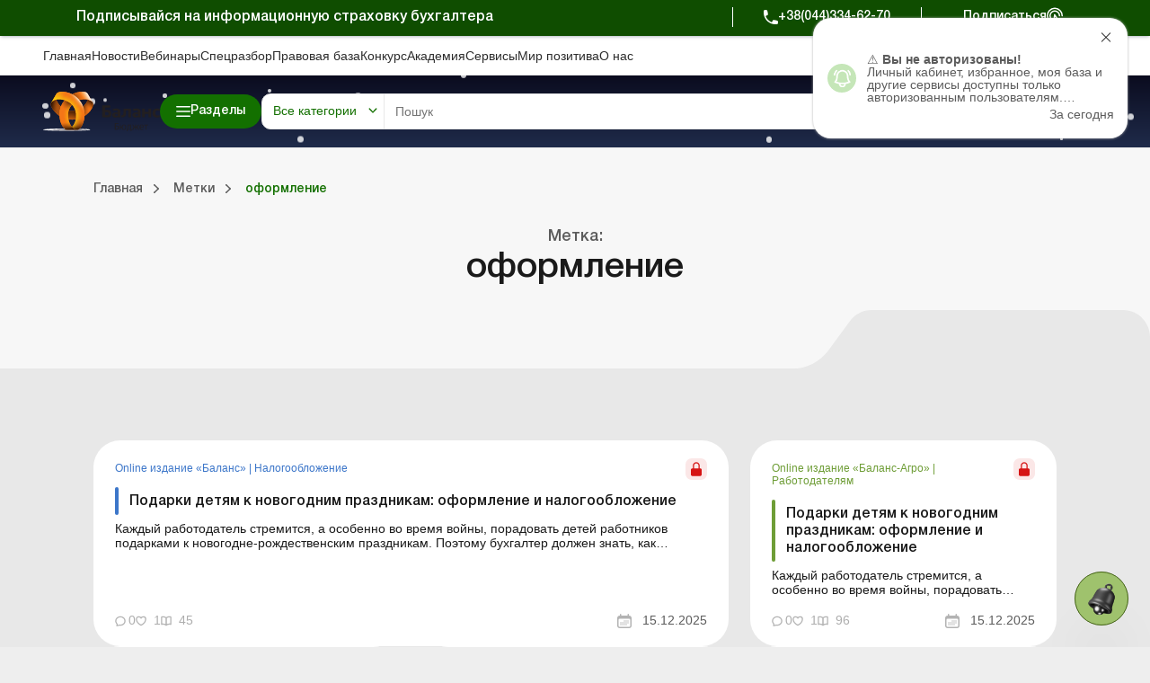

--- FILE ---
content_type: text/html; charset=UTF-8
request_url: https://budget.uteka.ua/tag/oformlenie
body_size: 69827
content:
<!DOCTYPE html>
<html lang="ru">
    <head>
        <meta charset="utf-8" />
        <meta name="viewport" content="width=device-width, initial-scale=1.0, user-scalable=no">
        <meta property="fb:pages" content="257254151119609" />
        <link rel="apple-touch-icon" sizes="57x57" href="https://uteka.ua/assets/dist/assets/apple-icon-57x57.png">
        <link rel="apple-touch-icon" sizes="60x60" href="https://uteka.ua/assets/dist/assets/apple-icon-60x60.png">
        <link rel="apple-touch-icon" sizes="72x72" href="https://uteka.ua/assets/dist/assets/apple-icon-72x72.png">
        <link rel="apple-touch-icon" sizes="76x76" href="https://uteka.ua/assets/dist/assets/apple-icon-76x76.png">
        <link rel="apple-touch-icon" sizes="114x114" href="https://uteka.ua/assets/dist/assets/apple-icon-114x114.png">
        <link rel="apple-touch-icon" sizes="120x120" href="https://uteka.ua/assets/dist/assets/apple-icon-120x120.png">
        <link rel="apple-touch-icon" sizes="144x144" href="https://uteka.ua/assets/dist/assets/apple-icon-144x144.png">
        <link rel="apple-touch-icon" sizes="152x152" href="https://uteka.ua/assets/dist/assets/apple-icon-152x152.png">
        <link rel="apple-touch-icon" sizes="180x180" href="https://uteka.ua/assets/dist/assets/apple-icon-180x180.png">
        <link rel="icon" type="image/png" sizes="192x192" href="https://uteka.ua/assets/dist/assets/android-icon-192x192.png">
        <link rel="icon" type="image/png" sizes="32x32" href="https://uteka.ua/assets/dist/assets/favicon-32x32.png">
        <link rel="icon" type="image/png" sizes="96x96" href="https://uteka.ua/assets/dist/assets/favicon-96x96.png">
        <link rel="icon" type="image/png" sizes="16x16" href="https://uteka.ua/assets/dist/assets/favicon-16x16.png">
        <link rel="manifest" href="https://budget.uteka.ua/assets/dist/assets/manifest.json">
        <meta name="msapplication-TileColor" content="#ffffff">
        <meta name="msapplication-TileImage" content="https://uteka.ua/assets/dist/assets/ms-icon-144x144.png">
        <meta name="theme-color" content="#ffffff">
        <meta name="csrf-param" content="_csrf">
<meta name="csrf-token" content="1vnWx2G45sKjGbJEoKrDaJCVzK_4mfW9b8834M4rPzS-k7qJDY-O98560QbI7aEDxPuY_Lzcutkinl6K_ntJTg==">
        <title></title>
                <meta name="description" content="Бухгалтерские решения Uteka - оформление весна,  - поиск надежных решений и практической информации">
<meta property="fb:app_id" content="224243157972108">
<meta property="og:type" content="website">
<meta property="og:url" content="https://uteka.ua/tag/oformlenie">
<meta property="og:title">
<meta property="og:image" content="https://uteka.ua/img/og_budget.png">
<link href="https://budget.uteka.ua/tag/oformlenie" rel="alternate" hreflang="ru">
<link href="https://budget.uteka.ua/ua/tag/oformlenie" rel="alternate" hreflang="uk">
<link href="https://budget.uteka.ua/ua/tag/oformlenie" rel="alternate" hreflang="x-default">
<link href="/assets/dist/styles.css?v=3.0.2" rel="stylesheet">
<link href="/assets/f1977ec6/css/app.37ed676f.css" rel="stylesheet">
<script>var recaptcha_public_key = '6Le-yZkUAAAAAMVHQhhrd6iH-0TVPnPzuteT1Eff';</script>        <link rel="canonical" href="https://budget.uteka.ua/tag/oformlenie"/>

        <script charset="UTF-8" src="//web.webpushs.com/js/push/5348c02df1d0e5197c2c981cdea5aa00_1.js" async></script>
        <script async src="https://pop-ups.sendpulse.com/assets/loader.js" data-chats-widget-id="bd185f3d-5c2e-43d0-b39b-0ca104a05418"></script>

        		<!-- Facebook Pixel Code -->
		<script>
            !function(f,b,e,v,n,t,s)
            {if(f.fbq)return;n=f.fbq=function(){n.callMethod?
                n.callMethod.apply(n,arguments):n.queue.push(arguments)};
                if(!f._fbq)f._fbq=n;n.push=n;n.loaded=!0;n.version='2.0';
                n.queue=[];t=b.createElement(e);t.async=!0;
                t.src=v;s=b.getElementsByTagName(e)[0];
                s.parentNode.insertBefore(t,s)}(window,document,'script',
                'https://connect.facebook.net/en_US/fbevents.js');
            fbq('init', '224243157972108');
            fbq('track', 'PageView');
		</script>
		<noscript>
			<img height="1" width="1"
			     src="https://www.facebook.com/tr?id=224243157972108&ev=PageView
		&noscript=1"/>
		</noscript>
		<!-- End Facebook Pixel Code -->
		
    </head>
    <body class="ru app-budget">
                <div id="page">

            <div class="header__promo">
    <div class="header__promo_container">
        <div class="header__promo_row">
            <div class="header__promo_row_item">
                <div class="header__promo_title">
                                            Подписывайся на информационную страховку бухгалтера                                    </div>
            </div>
            <div class="header__promo_row_wrap">
                <div class="header__promo_phone_wrap">
                    <a class="header__promo_phone" href="tel:+38(044)334-62-70">+38(044)334-62-70</a>
                </div>
                <div class="header__promo_subscribe_wrap">
                    <a class="header__promo_subscribe" href="https://uteka.ua/new-checkout">Подписаться</a>
                </div>
            </div>
        </div>
    </div>
</div>

<header class="header js--header">
    <div class="header__menu">
    <div class="header__menu_container" >
        <ul class="header__menu_list">
                            <li class="header__menu_item">
                    <a href="https://uteka.ua" class="header__menu_item_link">Главная</a>
                </li>
                            <li class="header__menu_item">
                    <a href="https://uteka.ua/news" class="header__menu_item_link">Новости</a>
                </li>
                            <li class="header__menu_item">
                    <a href="https://uteka.ua/vebinary" class="header__menu_item_link">Вебинары</a>
                </li>
                            <li class="header__menu_item">
                    <a href="https://uteka.ua/special" class="header__menu_item_link">Спецразбор</a>
                </li>
                            <li class="header__menu_item">
                    <a href="https://pravo.uteka.ua" class="header__menu_item_link">Правовая база</a>
                </li>
                            <li class="header__menu_item">
                    <a href="https://ua-award.uteka.ua/" class="header__menu_item_link">Конкурс</a>
                </li>
                            <li class="header__menu_item">
                    <a href="https://academy.uteka.ua" class="header__menu_item_link">Академия</a>
                </li>
                            <li class="header__menu_item">
                    <a href="https://services.uteka.ua" class="header__menu_item_link">Сервисы</a>
                </li>
                            <li class="header__menu_item">
                    <a href="https://community.uteka.ua" class="header__menu_item_link">Мир позитива</a>
                </li>
                            <li class="header__menu_item">
                    <a href="https://uteka.ua/about" class="header__menu_item_link">О нас</a>
                </li>
                    </ul>
        <div  class="header__menu_button">
            
<a
            type=" button"
                            class="button
                 button--secondary                                "
        href="https://uab.com.ua"
         target="_blank">
    <span>Кредиты для Агро</span></a>

        </div>
    </div>
</div>

    

<style>
    /* Gradient background for header container - desktop only */
    .header__main_container {
        position: relative;
    }

    /* Snow container */
    #header-snow-container {
        position: absolute;
        top: 0;
        left: 0;
        width: 100%;
        height: 100%;
        pointer-events: none;
        z-index: 1;
        display: none;
    }

    /* Winter theme only on desktop (1280px+) */
    @media (min-width: 1280px) {
        .header__main_container {
            background: linear-gradient(to bottom, #0B0C1F, #1F2B4A) !important;
        }

        #header-snow-container {
            display: block;
        }
    }

    /* Raise header elements above snow */
    .header__main_container > *:not(#header-snow-container) {
        position: relative;
        z-index: 2;
    }

    /* Snowflake */
    .header-snow {
        position: absolute;
        top: -10px;
        background: white;
        border-radius: 50%;
        opacity: 0.8;
        animation: headerSnowfall linear infinite;
    }

    @keyframes headerSnowfall {
        to {
            transform: translateY(80px);
        }
    }
</style>

<script>
    document.addEventListener("DOMContentLoaded", function() {
        const headerContainer = document.querySelector('.header__main_container');
        if (headerContainer && !document.getElementById('header-snow-container')) {
            const snowContainer = document.createElement('div');
            snowContainer.id = 'header-snow-container';
            headerContainer.insertBefore(snowContainer, headerContainer.firstChild);

            const headerSnowflakesCount = 40;

            for (let i = 0; i < headerSnowflakesCount; i++) {
                const headerSnow = document.createElement('div');
                headerSnow.className = 'header-snow';

                const headerSize = Math.random() * 5 + 3;
                headerSnow.style.width = headerSize + 'px';
                headerSnow.style.height = headerSize + 'px';
                headerSnow.style.left = Math.random() * 100 + '%';
                headerSnow.style.animationDuration = (Math.random() * 5 + 3) + 's';
                headerSnow.style.animationDelay = Math.random() * 5 + 's';

                snowContainer.appendChild(headerSnow);
            }
        }
    });
</script>
<div class="header__main">
    <div class="header__main_container">

        <div class="header__main_burger js--header__main_burger">
        </div>
        <div class="header__main_logo">
            <a href="https://budget.uteka.ua">
                <img src="https://uteka.ua/img/logo-budget.svg" class="logo-img" style="max-height: 60px">            </a>
        </div>
        <div class="header__main_category">
            
<button  type="button"  class="button button--primary button--bars_start js--submenu_show">
    <span class="button__loader"></span>
    <span>Разделы</span></button>

        </div>
        <div class="header__main_search">
            <div class="header__main_search_mobile js--header__main_search_mobile">
            </div>
            <div class="search_container js--search_container">
    <form action="https://uteka.ua/search"
          method="get"
          class="search__form js--search__form"
          data-alias="all"
          data-pravo="https://pravo.uteka.ua/search"
          data-url-hint="https://uteka.ua/search/elastic/get-hint-post"
          data-trigger-search-symbols="3"
    >
        <div class="search__form_category_wrap">
                            <span role="button" class="search__form_category dropdown-toggle" data-bs-toggle="dropdown" aria-expanded="false">
                    Все категории                </span>
                        <div class="dropdown-menu search__menu_dropdown_wrap">
                <ul class="search__menu_dropdown">
                    <li><a class="dropdown-item search__menu_dropdown_item js--search__menu_dropdown_item" data-value="0" data-alias="all">Все категории</a></li>
                    <li><hr class="dropdown-divider"></li>
                                                        <li>
                                        <a class="dropdown-item search__menu_dropdown_item js--search__menu_dropdown_item "
                                           data-value="-2"
                                           data-alias="all-budget"
                                        >Все категории портала Бюджет</a>
                                    </li>
                                                                    <li>
                                        <a class="dropdown-item search__menu_dropdown_item js--search__menu_dropdown_item "
                                           data-value="13"
                                           data-alias="budget"
                                        >Баланс-Бюджет</a>
                                    </li>
                                                                    <li>
                                        <a class="dropdown-item search__menu_dropdown_item js--search__menu_dropdown_item "
                                           data-value="32"
                                           data-alias="vydannja-balance-bujet"
                                        >Online Баланс-Бюджет</a>
                                    </li>
                                                                    <li>
                                        <a class="dropdown-item search__menu_dropdown_item js--search__menu_dropdown_item "
                                           data-value="39"
                                           data-alias="education"
                                        >Спецвыпуски. Образование</a>
                                    </li>
                                                                    <li>
                                        <a class="dropdown-item search__menu_dropdown_item js--search__menu_dropdown_item "
                                           data-value="41"
                                           data-alias="government"
                                        >Госорганы</a>
                                    </li>
                                                                    <li>
                                        <a class="dropdown-item search__menu_dropdown_item js--search__menu_dropdown_item "
                                           data-value="43"
                                           data-alias="special-budget"
                                        >Спецпроекты Бюджет</a>
                                    </li>
                                                                    <li>
                                        <a class="dropdown-item search__menu_dropdown_item js--search__menu_dropdown_item "
                                           data-value="45"
                                           data-alias="budget-news"
                                        >Новости Бюджет</a>
                                    </li>
                                                                    <li>
                                        <a class="dropdown-item search__menu_dropdown_item js--search__menu_dropdown_item "
                                           data-value="53"
                                           data-alias="servisy-balans-buget"
                                        >Сервисы. Баланс-Бюджет</a>
                                    </li>
                                                                    <li>
                                        <a class="dropdown-item search__menu_dropdown_item js--search__menu_dropdown_item "
                                           data-value="55"
                                           data-alias="vebinary-buget"
                                        >Вебинары. Баланс-Бюджет</a>
                                    </li>
                                                                <li><hr class="dropdown-divider"></li>
                                                                    <li>
                                        <a class="dropdown-item search__menu_dropdown_item js--search__menu_dropdown_item "
                                           data-value="-1"
                                           data-alias="all-uteka"
                                        >Все категории Ютека</a>
                                    </li>
                                                                    <li>
                                        <a class="dropdown-item search__menu_dropdown_item js--search__menu_dropdown_item "
                                           data-value="4"
                                           data-alias="agro"
                                        >Агро</a>
                                    </li>
                                                                    <li>
                                        <a class="dropdown-item search__menu_dropdown_item js--search__menu_dropdown_item "
                                           data-value="12"
                                           data-alias="commerce"
                                        >Коммерция</a>
                                    </li>
                                                                    <li>
                                        <a class="dropdown-item search__menu_dropdown_item js--search__menu_dropdown_item "
                                           data-value="14"
                                           data-alias="news"
                                        >Новости</a>
                                    </li>
                                                                    <li>
                                        <a class="dropdown-item search__menu_dropdown_item js--search__menu_dropdown_item "
                                           data-value="24"
                                           data-alias="special"
                                        >Спецразбор</a>
                                    </li>
                                                                    <li>
                                        <a class="dropdown-item search__menu_dropdown_item js--search__menu_dropdown_item "
                                           data-value="26"
                                           data-alias="knp"
                                        >Медицинские КНП</a>
                                    </li>
                                                                    <li>
                                        <a class="dropdown-item search__menu_dropdown_item js--search__menu_dropdown_item "
                                           data-value="27"
                                           data-alias="vebinary"
                                        >Вебинары</a>
                                    </li>
                                                                    <li>
                                        <a class="dropdown-item search__menu_dropdown_item js--search__menu_dropdown_item "
                                           data-value="29"
                                           data-alias="biblioteka-balance"
                                        >Online библиотека «Баланс»</a>
                                    </li>
                                                                    <li>
                                        <a class="dropdown-item search__menu_dropdown_item js--search__menu_dropdown_item "
                                           data-value="30"
                                           data-alias="vydannja-balance"
                                        >Online издание «Баланс»</a>
                                    </li>
                                                                    <li>
                                        <a class="dropdown-item search__menu_dropdown_item js--search__menu_dropdown_item "
                                           data-value="31"
                                           data-alias="vydanna-balance-agro"
                                        >Online издание «Баланс-Агро»</a>
                                    </li>
                                                                    <li>
                                        <a class="dropdown-item search__menu_dropdown_item js--search__menu_dropdown_item "
                                           data-value="48"
                                           data-alias="agrosovetchiki"
                                        >Агросоветчики</a>
                                    </li>
                                                                    <li>
                                        <a class="dropdown-item search__menu_dropdown_item js--search__menu_dropdown_item "
                                           data-value="50"
                                           data-alias="realnaia-bukhhalteryia"
                                        >Реальная бухгалтерия</a>
                                    </li>
                                                                    <li>
                                        <a class="dropdown-item search__menu_dropdown_item js--search__menu_dropdown_item "
                                           data-value="62"
                                           data-alias="special-t"
                                        >Спецтема</a>
                                    </li>
                                                                    <li>
                                        <a class="dropdown-item search__menu_dropdown_item js--search__menu_dropdown_item "
                                           data-value="63"
                                           data-alias="kadrovyk"
                                        >Кадровик</a>
                                    </li>
                                                                <li><hr class="dropdown-divider"></li>
                                                                    <li>
                                        <a class="dropdown-item search__menu_dropdown_item js--search__menu_dropdown_item "
                                           data-value="15"
                                           data-alias="calendar"
                                        >Календарь бухгалтера</a>
                                    </li>
                                                                    <li>
                                        <a class="dropdown-item search__menu_dropdown_item js--search__menu_dropdown_item "
                                           data-value="16"
                                           data-alias="data"
                                        >Данные для расчетов</a>
                                    </li>
                                                                    <li>
                                        <a class="dropdown-item search__menu_dropdown_item js--search__menu_dropdown_item "
                                           data-value="17"
                                           data-alias="calculator"
                                        >Калькуляторы</a>
                                    </li>
                                                                    <li>
                                        <a class="dropdown-item search__menu_dropdown_item js--search__menu_dropdown_item "
                                           data-value="19"
                                           data-alias="forms"
                                        >Формы и бланки</a>
                                    </li>
                                                                    <li>
                                        <a class="dropdown-item search__menu_dropdown_item js--search__menu_dropdown_item "
                                           data-value="34"
                                           data-alias="zrazky"
                                        >Образцы</a>
                                    </li>
                                                                    <li>
                                        <a class="dropdown-item search__menu_dropdown_item js--search__menu_dropdown_item "
                                           data-value="59"
                                           data-alias="chek-lysty"
                                        >Чеклисты</a>
                                    </li>
                                                    <li><hr class="dropdown-divider"></li>
                    <li><a class="dropdown-item search__menu_dropdown_item js--search__menu_dropdown_item" data-value="0" data-alias="pravo">Правовая база</a></li>
                </ul>

            </div>
        </div>
        <div class="search__form_input_wrap">
            <input name="q" class="search__form_input js--search_input"
                autocomplete="off" placeholder="Пошук"
                aria-label="Search" value=""
            >
            <button type="submit" class="search__form_submit"></button>
            <button type="button" class="search__form_close js--search__form_close"></button>
        </div>
    </form>
    <div class="search__result js--search__result"></div>
</div>

        </div>
        <div class="header__main_user">
                            <a class="header__main_user_login" href="https://uteka.ua/login">
                    
<button  type="button"  class="button button--noText button--outlined button--login_start js--userMenu">
    <span class="button__loader"></span>
    </button>

                    <span>
                        Войти                    </span>
                </a>
            

        </div>
        
        <div class="header__main_subscribe">
            
<a
            type=" button"
                            class="button
                 button--primary                 button--arrow_end                "
        href="https://uteka.ua/new-checkout?from=header"
        >
    <span>Подписаться</span></a>

        </div>
        <div class="header__main_lang">
    <div class="header__main_lang_wrap">
                    <a class="header__main_lang_link "
               href="/ua/tag/oformlenie"
               data-lang="ua"
            >
                ukr            </a>
                            <div  class="header__main_lang_divider">|</div>
                                <a class="header__main_lang_link active"
               href="/tag/oformlenie"
               data-lang="ru"
            >
                ru            </a>
                        </div>
</div>
    </div>
</div>
    
<div class="header__submenu js--header__submenu">
    <div class="header__submenu_wrap">
        <div class="header__submenu_section">
            <div class="header__submenu_title">Разделы:</div>
            <button class="header__scroll_btn header__scroll_btn--up js--scroll_up"></button>
            <ul class="nav header__submenu_section_list nav-pills js--section_list" id="section-tab" role="tablist" aria-orientation="vertical">
                                    <li class="header__submenu_section_item js--header_section " id="12-tab" data-color="#3C76C9" data-bs-toggle="pill" data-bs-target="#12-alias" role="tab" aria-controls="12-alias" aria-selected="false">
                        <div class="header__submenu_section_item_icon">
                            <img src="/img/%D0%B4%D0%BB%D1%8F%20%D1%87%D0%B5%D0%BA%D0%B0%D1%83%D1%82%D1%83/48*48/commerce_bg.png" alt="">
                        </div>
                        <span>Коммерция</span>
                    </li>
                                                        <li class="header__submenu_section_item js--header_section " id="4-tab" data-color="#6E9D36" data-bs-toggle="pill" data-bs-target="#4-alias" role="tab" aria-controls="4-alias" aria-selected="false">
                        <div class="header__submenu_section_item_icon">
                            <img src="/img/%D0%B4%D0%BB%D1%8F%20%D1%87%D0%B5%D0%BA%D0%B0%D1%83%D1%82%D1%83/48*48/agro_bg.png" alt="">
                        </div>
                        <span>Агро</span>
                    </li>
                                                        <li class="header__submenu_section_item js--header_section " id="63-tab" data-color="#512680" data-bs-toggle="pill" data-bs-target="#63-alias" role="tab" aria-controls="63-alias" aria-selected="false">
                        <div class="header__submenu_section_item_icon">
                            <img src="/img/%D0%B4%D0%BB%D1%8F%20%D1%87%D0%B5%D0%BA%D0%B0%D1%83%D1%82%D1%83/48*48/hr_bg.png" alt="">
                        </div>
                        <span>Кадровик</span>
                    </li>
                                                        <li class="header__submenu_section_item js--header_section " id="26-tab" data-color="#369CA3" data-bs-toggle="pill" data-bs-target="#26-alias" role="tab" aria-controls="26-alias" aria-selected="false">
                        <div class="header__submenu_section_item_icon">
                            <img src="/img/%D0%B4%D0%BB%D1%8F%20%D1%87%D0%B5%D0%BA%D0%B0%D1%83%D1%82%D1%83/48*48/med_bg.png" alt="">
                        </div>
                        <span>Медицинские КНП</span>
                    </li>
                                                        <li class="header__submenu_section_item js--header_section " id="30-tab" data-color="#3C76C9" data-bs-toggle="pill" data-bs-target="#30-alias" role="tab" aria-controls="30-alias" aria-selected="false">
                        <div class="header__submenu_section_item_icon">
                            <img src="/img/%D0%B4%D0%BB%D1%8F%20%D1%87%D0%B5%D0%BA%D0%B0%D1%83%D1%82%D1%83/48*48/balance.png" alt="">
                        </div>
                        <span>Online издание «Баланс»</span>
                    </li>
                                                        <li class="header__submenu_section_item js--header_section " id="31-tab" data-color="#6E9D36" data-bs-toggle="pill" data-bs-target="#31-alias" role="tab" aria-controls="31-alias" aria-selected="false">
                        <div class="header__submenu_section_item_icon">
                            <img src="/img/%D0%B4%D0%BB%D1%8F%20%D1%87%D0%B5%D0%BA%D0%B0%D1%83%D1%82%D1%83/48*48/balance_agro.png" alt="">
                        </div>
                        <span>Online издание «Баланс-Агро»</span>
                    </li>
                                                        <li class="header__submenu_section_item js--header_section " id="29-tab" data-color="#745199" data-bs-toggle="pill" data-bs-target="#29-alias" role="tab" aria-controls="29-alias" aria-selected="false">
                        <div class="header__submenu_section_item_icon">
                            <img src="/img/%D0%B4%D0%BB%D1%8F%20%D1%87%D0%B5%D0%BA%D0%B0%D1%83%D1%82%D1%83/48*48/balance_librery.png" alt="">
                        </div>
                        <span>Online библиотека «Баланс»</span>
                    </li>
                                                                    <li class="header__submenu_section_item js--header_section active" id="balance-budget-tab" data-color="#E06E16" data-bs-toggle="pill" data-bs-target="#balance-budget" role="tab" aria-controls="balance-budget" aria-selected="false">
                    <div class="header__submenu_section_item_icon">
                        <svg width="96" height="102" viewBox="0 0 96 102" fill="transparent" xmlns="http://www.w3.org/2000/svg">
                            <path d="M71.72 87.1302C64.41 94.5902 54.23 99.2202 42.96 99.2202C20.73 99.2202 2.70996 81.2002 2.70996 58.9702C2.70996 36.7402 20.73 18.7202 42.96 18.7202V58.9702L71.72 87.1202V87.1302Z" stroke="white" stroke-width="3.75" stroke-linecap="round" stroke-linejoin="round"></path>
                            <path d="M93.28 42.9302H53.03V2.68018C75.26 2.68018 93.28 20.7002 93.28 42.9302Z" stroke="white" stroke-width="3.75" stroke-linecap="round" stroke-linejoin="round"></path>
                            <path d="M93.28 53.0098C93.28 63.9798 88.9 73.9098 81.79 81.1598L53.03 53.0098H93.28Z" stroke="white" stroke-width="3.75" stroke-linecap="round" stroke-linejoin="round"></path>
                            <path d="M3.46997 51.9401L42.96 25.0801" stroke="white" stroke-width="3.75" stroke-linecap="round" stroke-linejoin="round"></path>
                            <path d="M3.89001 68.6599L42.96 42.0898" stroke="white" stroke-width="3.75" stroke-linecap="round" stroke-linejoin="round"></path>
                            <path d="M9.84998 81.58L42.96 58.98" stroke="white" stroke-width="3.75" stroke-linecap="round" stroke-linejoin="round"></path>
                            <path d="M19.73 91.9099L53.28 69.0898" stroke="white" stroke-width="3.75" stroke-linecap="round" stroke-linejoin="round"></path>
                            <path d="M35.11 98.4601L63.53 79.1201" stroke="white" stroke-width="3.75" stroke-linecap="round" stroke-linejoin="round"></path>
                        </svg>
                    </div>
                    <span>Портал Баланс-Бюджет</span>
                </li>
                                                <li class="header__submenu_section_item js--header_section " id="balance-budget-service-tab" data-color="#E06E16" data-bs-toggle="pill" data-bs-target="#balance-budget-service" role="tab" aria-controls="balance-budget-service" aria-selected="false">
                    <div class="header__submenu_section_item_icon">
                        <svg width="96" height="102" viewBox="0 0 96 102" fill="transparent" xmlns="http://www.w3.org/2000/svg">
                            <path d="M71.72 87.1302C64.41 94.5902 54.23 99.2202 42.96 99.2202C20.73 99.2202 2.70996 81.2002 2.70996 58.9702C2.70996 36.7402 20.73 18.7202 42.96 18.7202V58.9702L71.72 87.1202V87.1302Z" stroke="white" stroke-width="3.75" stroke-linecap="round" stroke-linejoin="round"></path>
                            <path d="M93.28 42.9302H53.03V2.68018C75.26 2.68018 93.28 20.7002 93.28 42.9302Z" stroke="white" stroke-width="3.75" stroke-linecap="round" stroke-linejoin="round"></path>
                            <path d="M93.28 53.0098C93.28 63.9798 88.9 73.9098 81.79 81.1598L53.03 53.0098H93.28Z" stroke="white" stroke-width="3.75" stroke-linecap="round" stroke-linejoin="round"></path>
                            <path d="M3.46997 51.9401L42.96 25.0801" stroke="white" stroke-width="3.75" stroke-linecap="round" stroke-linejoin="round"></path>
                            <path d="M3.89001 68.6599L42.96 42.0898" stroke="white" stroke-width="3.75" stroke-linecap="round" stroke-linejoin="round"></path>
                            <path d="M9.84998 81.58L42.96 58.98" stroke="white" stroke-width="3.75" stroke-linecap="round" stroke-linejoin="round"></path>
                            <path d="M19.73 91.9099L53.28 69.0898" stroke="white" stroke-width="3.75" stroke-linecap="round" stroke-linejoin="round"></path>
                            <path d="M35.11 98.4601L63.53 79.1201" stroke="white" stroke-width="3.75" stroke-linecap="round" stroke-linejoin="round"></path>
                        </svg>
                    </div>
                    <span>Сервисы Баланс-Бюджет</span>
                </li>
                                <li class="header__submenu_section_item js--header_section " id="services-tab" data-color="#2E997F" data-bs-toggle="pill" data-bs-target="#services" role="tab" aria-controls="services" aria-selected="false">
                    <div class="header__submenu_section_item_icon">
                        <svg width="34" height="30" viewBox="0 0 34 30" xmlns="http://www.w3.org/2000/svg">
                            <path fill-rule="evenodd" clip-rule="evenodd" d="M33.0907 8.87105L31.7668 8.36145C31.5741 7.65457 31.2932 6.97676 30.9288 6.33983L31.505 5.04246C31.5939 4.84212 31.5504 4.6076 31.3953 4.45257L29.5709 2.62818C29.4158 2.47315 29.1815 2.42956 28.981 2.51853L27.6833 3.09491C27.0464 2.7306 26.3687 2.4497 25.6623 2.25705L25.1526 0.932775C25.0739 0.728129 24.8772 0.593178 24.658 0.593178H22.0778C21.8586 0.593178 21.662 0.728195 21.5832 0.932775L21.0734 2.25711C20.3671 2.4497 19.6894 2.73067 19.0525 3.09498L17.7547 2.5186C17.5542 2.42956 17.3199 2.47315 17.1648 2.62825L15.3404 4.4527C15.1853 4.60773 15.1418 4.84219 15.2308 5.04259L15.8072 6.34017C15.4428 6.97703 15.1619 7.65463 14.9692 8.36132L13.6451 8.87105C13.4405 8.94982 13.3055 9.14638 13.3055 9.36567V11.9458C13.3055 12.1651 13.4405 12.3616 13.6451 12.4404L14.969 12.95C15.1617 13.6568 15.4427 14.3348 15.807 14.9715L15.2308 16.2689C15.1418 16.4693 15.1853 16.7037 15.3404 16.8587L17.1648 18.6832C17.3199 18.8382 17.5543 18.8818 17.7547 18.7928L19.0525 18.2164C19.6895 18.5808 20.3671 18.8617 21.0735 19.0543L21.5832 20.3785C21.6619 20.5832 21.8586 20.7181 22.0778 20.7181H24.658C24.8772 20.7181 25.0738 20.5831 25.1526 20.3785L25.6622 19.0546C26.369 18.8619 27.0468 18.581 27.6838 18.2166L28.9811 18.7928C29.1814 18.8818 29.4158 18.8382 29.571 18.6832L31.3954 16.8587C31.5504 16.7037 31.5939 16.4693 31.505 16.2689L30.9286 14.971C31.2929 14.3342 31.5738 13.6565 31.7664 12.9501L33.0907 12.4404C33.2953 12.3617 33.4303 12.1651 33.4303 11.9458V9.36567C33.4303 9.14638 33.2953 8.94975 33.0907 8.87105ZM32.3703 11.5819L31.1302 12.0592C30.9671 12.1219 30.8454 12.2611 30.805 12.4311C30.6177 13.218 30.3071 13.9673 29.8817 14.6582C29.7901 14.807 29.7778 14.9914 29.8486 15.1512L30.3884 16.3666L29.0786 17.6764L27.8637 17.1368C27.7041 17.0658 27.5196 17.0782 27.3706 17.1699C26.6798 17.5952 25.9304 17.906 25.143 18.0933C24.973 18.1338 24.8338 18.2554 24.7711 18.4185L24.2939 19.6582H22.4416L21.9643 18.4181C21.9016 18.255 21.7624 18.1334 21.5924 18.0929C20.8056 17.9057 20.0562 17.595 19.3654 17.1697C19.2164 17.078 19.032 17.0657 18.8724 17.1365L17.6569 17.6763L16.3471 16.3665L16.8868 15.1516C16.9576 14.9918 16.9453 14.8074 16.8536 14.6585C16.4283 13.9679 16.1177 13.2184 15.9302 12.4309C15.8898 12.2609 15.7681 12.1217 15.605 12.059L14.3654 11.5818V9.72945L15.6053 9.25212C15.7684 9.18931 15.89 9.05019 15.9304 8.88019C16.1178 8.09301 16.4284 7.34372 16.8538 6.65306C16.9455 6.5042 16.9578 6.31976 16.887 6.15997L16.3472 4.94474L17.657 3.63491L18.8725 4.17465C19.0321 4.24547 19.2165 4.23322 19.3654 4.14153C20.0564 3.7162 20.8056 3.40556 21.5925 3.21827C21.7624 3.17779 21.9016 3.05615 21.9644 2.89305L22.4418 1.65298H24.294L24.7714 2.89305C24.8341 3.05615 24.9733 3.17779 25.1432 3.21827C25.9302 3.40556 26.6794 3.7162 27.3703 4.14153C27.5192 4.23322 27.7037 4.24547 27.8633 4.17465L29.0787 3.63485L30.3885 4.94468L29.8489 6.15963C29.778 6.31936 29.7903 6.50387 29.882 6.65267C30.3074 7.34332 30.6181 8.09281 30.8054 8.88026C30.8458 9.05025 30.9675 9.18945 31.1306 9.25218L32.3703 9.72952V11.5819ZM23.3678 5.19941C20.3592 5.19941 17.9115 7.64708 17.9115 10.6557C17.9115 13.6643 20.3592 16.112 23.3678 16.112C26.3763 16.112 28.824 13.6643 28.824 10.6557C28.824 7.64708 26.3763 5.19941 23.3678 5.19941ZM23.3678 15.052C20.9436 15.052 18.9715 13.0798 18.9715 10.6557C18.9715 8.2316 20.9437 6.25941 23.3678 6.25941C25.7919 6.25941 27.764 8.2316 27.764 10.6557C27.764 13.0798 25.7919 15.052 23.3678 15.052ZM2.15157 9.45637L1.82091 10.2009C1.73194 10.4012 1.77547 10.6357 1.93049 10.7908L3.1 11.9603C3.25509 12.1153 3.48942 12.1589 3.68989 12.0699L4.43474 11.7391C4.80395 11.9421 5.19297 12.1035 5.59683 12.2208L5.88939 12.9809C5.9681 13.1854 6.16473 13.3205 6.38402 13.3205H8.03801C8.2573 13.3205 8.45386 13.1854 8.53264 12.9809L8.82506 12.2212C9.22919 12.1037 9.61847 11.9423 9.98762 11.7392L10.7321 12.0699C10.9323 12.1589 11.1669 12.1154 11.322 11.9603L12.4915 10.7907C12.6465 10.6357 12.69 10.4012 12.601 10.2008L12.2703 9.45597C12.4733 9.08682 12.6346 8.69774 12.752 8.29381L13.5121 8.00125C13.7167 7.92255 13.8517 7.72592 13.8517 7.50663V5.8527C13.8517 5.63341 13.7167 5.43685 13.5121 5.35808L12.7523 5.06558C12.6349 4.66159 12.4735 4.27237 12.2704 3.90309L12.601 3.15858C12.69 2.95824 12.6465 2.72371 12.4915 2.56869L11.322 1.39931C11.1669 1.24428 10.9326 1.20076 10.7321 1.28966L9.98729 1.62045C9.61814 1.41746 9.22906 1.25607 8.8252 1.13868L8.5327 0.37866C8.454 0.17408 8.25737 0.0390625 8.03808 0.0390625H6.38408C6.16479 0.0390625 5.96823 0.17408 5.88946 0.37866L5.5969 1.13868C5.19311 1.25614 4.80395 1.41746 4.43481 1.62052L3.68996 1.28966C3.48949 1.20076 3.25516 1.24428 3.10007 1.39931L1.93049 2.56888C1.77547 2.72391 1.73194 2.95837 1.82091 3.15877L2.1517 3.90342C1.94864 4.27257 1.78733 4.66166 1.6698 5.06565L0.90991 5.35821C0.70533 5.43698 0.570312 5.63361 0.570312 5.85283V7.50676C0.570312 7.72605 0.70533 7.92261 0.90991 8.00138L1.66967 8.29381C1.78719 8.69794 1.94858 9.08722 2.15157 9.45637ZM1.63031 6.21674L2.30321 5.9577C2.46632 5.8949 2.58796 5.75584 2.62837 5.58584C2.74378 5.10089 2.93524 4.63926 3.19726 4.21387C3.28895 4.06501 3.30134 3.8805 3.23038 3.72077L2.93736 3.06112L3.59224 2.40624L4.25202 2.69927C4.41169 2.77009 4.59606 2.75783 4.74499 2.66621C5.17071 2.40406 5.63228 2.21272 6.11696 2.09738C6.28689 2.0569 6.42608 1.93527 6.48882 1.77216L6.74793 1.09913H7.67404L7.93307 1.77216C7.99581 1.93527 8.135 2.0569 8.30493 2.09738C8.78969 2.21272 9.25125 2.40412 9.67691 2.66614C9.82584 2.75783 10.0103 2.77009 10.1699 2.69927L10.8297 2.40624L11.4845 3.06112L11.1916 3.72058C11.1208 3.8803 11.1331 4.06474 11.2248 4.21361C11.4869 4.63933 11.6783 5.10103 11.7936 5.58584C11.834 5.75584 11.9557 5.89503 12.1188 5.95784L12.7916 6.21681V7.14298L12.1186 7.40202C11.9556 7.46476 11.8339 7.60388 11.7935 7.77388C11.6781 8.25863 11.4867 8.72026 11.2246 9.14579C11.1329 9.29465 11.1206 9.47909 11.1915 9.63882L11.4845 10.2985L10.8297 10.9535L10.1702 10.6606C10.0105 10.5896 9.8261 10.602 9.67717 10.6937C9.25171 10.9558 8.79002 11.1472 8.30493 11.2626C8.13494 11.3031 7.99575 11.4247 7.93301 11.5878L7.67404 12.2606H6.74793L6.48882 11.5876C6.42608 11.4245 6.28689 11.3028 6.11696 11.2623C5.63221 11.147 5.17065 10.9557 4.74506 10.6936C4.59626 10.6019 4.41169 10.5896 4.25209 10.6605L3.59224 10.9535L2.93736 10.2985L3.23025 9.63908C3.30114 9.47936 3.28882 9.29492 3.19713 9.14605C2.93511 8.72053 2.74371 8.25883 2.62824 7.77375C2.58782 7.60375 2.46619 7.46456 2.30308 7.40182L1.63031 7.14292V6.21674ZM7.21101 10.0943C9.09377 10.0943 10.6255 8.56259 10.6255 6.67983C10.6255 4.79707 9.09377 3.26524 7.21101 3.26524C5.32826 3.26524 3.79649 4.797 3.79649 6.67983C3.79649 8.56259 5.32826 10.0943 7.21101 10.0943ZM7.21101 4.3253C8.50932 4.3253 9.56554 5.38153 9.56554 6.6799C9.56554 7.97813 8.50932 9.03435 7.21101 9.03435C5.91271 9.03435 4.85649 7.97813 4.85649 6.6799C4.85649 5.38153 5.91278 4.3253 7.21101 4.3253ZM26.9955 22.3407L20.8357 24.0164C20.5645 24.0901 20.2994 24.1272 20.0348 24.1272C20.0343 24.1272 20.0337 24.1272 20.0332 24.1272C20.1577 23.9988 20.2697 23.8501 20.3669 23.6817C20.9226 22.7195 20.597 21.4723 19.6259 20.8425C19.6058 20.8295 19.5849 20.8178 19.5633 20.8077C18.1089 20.1226 16.7454 19.1722 15.6497 18.4086C15.2685 18.1429 14.9085 17.8919 14.5986 17.6909C13.3397 16.8742 11.9491 17.0928 10.7548 17.4144L6.21528 18.6368L6.02872 17.9159C5.93915 17.5697 5.7194 17.2786 5.40988 17.0964C5.10036 16.9142 4.73943 16.8632 4.39307 16.9528L2.67137 17.3983C1.955 17.5837 1.52292 18.3174 1.70822 19.0339L4.0226 27.9773C4.11217 28.3236 4.33192 28.6146 4.64144 28.7969C4.85126 28.9204 5.08472 28.9837 5.3213 28.9837C5.43366 28.9837 5.54668 28.9694 5.65818 28.9406L7.37989 28.4951C7.72611 28.4055 8.01708 28.1858 8.19933 27.8763C8.38159 27.5667 8.4326 27.2057 8.34303 26.8595L8.11447 25.9763L9.10292 25.7114L15.4228 29.3602C16.1096 29.7568 16.8416 29.9572 17.5848 29.9572C17.9947 29.9572 18.4082 29.8962 18.8193 29.7736L30.0841 26.4105C31.131 26.098 31.7902 24.7814 31.467 23.6482C31.3102 23.0986 30.5245 21.3806 26.9955 22.3407ZM7.28594 27.3384C7.26362 27.3763 7.21161 27.4436 7.11436 27.4689L5.39258 27.9144C5.29533 27.9393 5.21729 27.9059 5.17926 27.8835C5.14136 27.8612 5.07399 27.8092 5.04881 27.712L2.7345 18.7682C2.69621 18.6201 2.78896 18.4627 2.93703 18.4244L4.65873 17.9788C4.68318 17.9725 4.70643 17.9699 4.72816 17.9699C4.79276 17.9699 4.8437 17.993 4.87212 18.0097C4.91002 18.032 4.9774 18.084 5.00257 18.1812L7.31688 27.125C7.34199 27.2223 7.30827 27.3004 7.28594 27.3384ZM29.7809 25.3947L18.516 28.7578C17.6337 29.0211 16.7714 28.9148 15.9528 28.4422L9.44278 24.6836C9.32101 24.6133 9.17619 24.5943 9.04064 24.6307L7.84894 24.95L6.48087 19.6629L11.0305 18.4379C12.0479 18.164 13.1146 17.9916 14.0217 18.5802C14.3169 18.7716 14.6537 19.0064 15.0437 19.2782C16.1633 20.0586 17.5546 21.0283 19.0761 21.7499C19.5611 22.082 19.7219 22.6791 19.449 23.1518C19.0901 23.7734 18.5075 23.7073 18.0744 23.5367C17.3345 23.1659 16.6468 22.7539 15.9192 22.3177C15.5734 22.1104 15.2159 21.8961 14.8465 21.6828C14.593 21.5364 14.2688 21.6232 14.1224 21.8768C13.9761 22.1303 14.063 22.4544 14.3165 22.6008C14.6784 22.8097 15.0322 23.0217 15.3742 23.2268C16.1259 23.6774 16.8359 24.103 17.6192 24.4945C17.622 24.4958 17.6249 24.4968 17.6278 24.4981C17.6314 24.4999 17.6349 24.5019 17.6386 24.5037L18.2724 24.789C19.2298 25.217 20.1594 25.2989 21.1139 25.0393L27.2738 23.3636C29.0227 22.8879 30.2093 23.1029 30.4477 23.9389C30.6112 24.5125 30.2748 25.2473 29.7809 25.3947ZM4.6804 19.5557C4.64489 19.8588 4.37041 20.0758 4.06725 20.0403C3.76416 20.0048 3.54726 19.7302 3.58277 19.4271C3.61828 19.124 3.89275 18.9071 4.19584 18.9426C4.499 18.9781 4.71591 19.2526 4.6804 19.5557Z" fill="white"/>
                        </svg>
                    </div>
                    <span>Сервисы</span>
                </li>
                <li class="header__submenu_section_item js--header_section " id="positive-tab" data-color="#D34883" data-bs-toggle="pill" data-bs-target="#positive" role="tab" aria-controls="positive" aria-selected="false">
                    <div class="header__submenu_section_item_icon">
                        <svg width="34" height="34" viewBox="0 0 34 34" fill="none" xmlns="http://www.w3.org/2000/svg">
                            <g clip-path="url(#clip0_1421_96812)">
                                <path d="M21.4578 3.38662C21.3886 3.17279 21.2613 2.98238 21.0902 2.83664C20.9191 2.6909 20.7109 2.59555 20.4888 2.56123L18.8341 2.31022L18.0907 0.738032C17.9948 0.529423 17.8411 0.352693 17.6478 0.228803C17.4545 0.104913 17.2297 0.0390625 17.0001 0.0390625C16.7705 0.0390625 16.5458 0.104913 16.3525 0.228803C16.1592 0.352693 16.0055 0.529423 15.9096 0.738032L15.1662 2.31022L13.512 2.56067C13.2898 2.59512 13.0815 2.69058 12.9103 2.8364C12.7392 2.98223 12.6118 3.1727 12.5425 3.38662C12.4683 3.60596 12.4565 3.84158 12.5083 4.06725C12.5601 4.29293 12.6735 4.4998 12.8359 4.66484L14.0463 5.895L13.7602 7.63849C13.7199 7.86945 13.7459 8.1071 13.8353 8.32385C13.9247 8.5406 14.0737 8.72756 14.2651 8.863C14.4469 8.99321 14.6619 9.06918 14.8851 9.08209C15.1084 9.095 15.3307 9.04432 15.5263 8.93593L17.0001 8.12863L18.4734 8.93593C18.6691 9.04437 18.8915 9.09508 19.1149 9.08217C19.3382 9.06926 19.5533 8.99326 19.7352 8.863C19.9266 8.72756 20.0756 8.5406 20.165 8.32385C20.2543 8.1071 20.2804 7.86945 20.2401 7.63849L19.954 5.895L21.1638 4.6654C21.3264 4.50033 21.4399 4.29339 21.4918 4.06762C21.5437 3.84185 21.5319 3.6061 21.4578 3.38662ZM20.3582 3.87167L18.9449 5.30706C18.8825 5.37057 18.836 5.44792 18.8092 5.5328C18.7824 5.61767 18.776 5.70769 18.7905 5.7955L19.1241 7.82222C19.1295 7.84404 19.1284 7.86699 19.1207 7.88814C19.1131 7.90929 19.0993 7.92767 19.0811 7.94094C19.0723 7.94882 19.061 7.95345 19.0492 7.95407C19.0374 7.95469 19.0257 7.95125 19.0161 7.94434L17.2715 6.98779C17.1883 6.94227 17.095 6.91841 17.0001 6.91841C16.9053 6.91841 16.812 6.94227 16.7288 6.98779L14.9825 7.94434C14.9729 7.95111 14.9613 7.95446 14.9496 7.95385C14.9379 7.95323 14.9268 7.94868 14.918 7.94094C14.8999 7.92767 14.8861 7.90929 14.8784 7.88814C14.8708 7.86699 14.8696 7.84404 14.875 7.82222L15.2086 5.7955C15.2231 5.70769 15.2167 5.61767 15.1899 5.5328C15.1631 5.44792 15.1166 5.37057 15.0543 5.30706L13.6409 3.87111C13.6252 3.85444 13.6144 3.83366 13.6099 3.81117C13.6054 3.78867 13.6073 3.76536 13.6155 3.74391C13.6186 3.72774 13.6265 3.71289 13.6382 3.70129C13.6499 3.68969 13.6649 3.68189 13.6811 3.6789L15.6326 3.38266C15.7241 3.36883 15.8109 3.33273 15.8852 3.27752C15.9595 3.22232 16.0192 3.14971 16.0589 3.06607L16.9323 1.22196C16.9362 1.20694 16.945 1.19365 16.9573 1.18416C16.9695 1.17467 16.9846 1.16952 17.0001 1.16952C17.0157 1.16952 17.0307 1.17467 17.043 1.18416C17.0553 1.19365 17.0641 1.20694 17.068 1.22196L17.9408 3.06607C17.9805 3.14971 18.0402 3.22232 18.1145 3.27752C18.1888 3.33273 18.2756 3.36883 18.3671 3.38266L20.3192 3.6789C20.3353 3.68199 20.3501 3.68984 20.3617 3.70143C20.3733 3.71302 20.3811 3.72781 20.3842 3.74391C20.3923 3.7655 20.3942 3.78893 20.3896 3.81153C20.385 3.83413 20.3741 3.85498 20.3582 3.87167Z" fill="white"/>
                                <path d="M6.5814 10.0191C6.74279 10.135 6.93374 10.2027 7.13207 10.2144C7.3304 10.2261 7.52799 10.1813 7.70189 10.0853L8.80146 9.48148L9.9016 10.0853C10.0756 10.1808 10.273 10.2252 10.4712 10.2134C10.6693 10.2016 10.8601 10.1341 11.0215 10.0185C11.1902 9.89905 11.3216 9.7342 11.4005 9.54309C11.4793 9.35198 11.5024 9.14245 11.467 8.93876L11.2522 7.63001L12.1567 6.70739C12.3008 6.5625 12.4017 6.38035 12.4481 6.18136C12.4946 5.98237 12.4847 5.77438 12.4196 5.58068C12.3582 5.39113 12.2454 5.22238 12.0936 5.0933C11.9419 4.96421 11.7572 4.87987 11.5603 4.8497L10.3239 4.66258L9.76762 3.48555C9.68248 3.30095 9.54624 3.1446 9.37501 3.03502C9.20379 2.92543 9.00475 2.86719 8.80146 2.86719C8.59817 2.86719 8.39914 2.92543 8.22792 3.03502C8.05669 3.1446 7.92045 3.30095 7.83531 3.48555L7.27902 4.66258L6.04207 4.8497C5.84524 4.87997 5.6607 4.96435 5.50906 5.09343C5.35741 5.22251 5.24464 5.39121 5.18333 5.58068C5.11775 5.77402 5.10724 5.98179 5.15296 6.18076C5.19869 6.37974 5.29885 6.56207 5.44225 6.70739L6.34679 7.63058L6.13196 8.93933C6.09701 9.14339 6.1207 9.35319 6.20026 9.54433C6.27982 9.73547 6.41198 9.90011 6.5814 10.0191ZM6.28969 5.9555L7.74542 5.73502C7.83706 5.72127 7.92392 5.68521 7.99835 5.63C8.07278 5.5748 8.1325 5.50214 8.17225 5.41843L8.80146 4.08763L9.43068 5.41843C9.47043 5.50214 9.53015 5.5748 9.60458 5.63C9.679 5.68521 9.76586 5.72127 9.85751 5.73502L11.3132 5.9555L10.2448 7.04263C10.1824 7.10604 10.1358 7.18326 10.1089 7.26804C10.082 7.35281 10.0755 7.44274 10.0899 7.53051L10.3612 9.04787L9.07282 8.34177C8.98962 8.29624 8.89631 8.27238 8.80146 8.27238C8.70662 8.27238 8.61331 8.29624 8.5301 8.34177L7.26602 9.0343L7.51307 7.53051C7.52745 7.44274 7.52092 7.35281 7.494 7.26804C7.46709 7.18326 7.42055 7.10604 7.35817 7.04263L6.28969 5.9555Z" fill="white"/>
                                <path d="M27.9509 4.8497L26.7145 4.66258L26.1582 3.48555C26.0731 3.30095 25.9369 3.1446 25.7656 3.03502C25.5944 2.92543 25.3954 2.86719 25.1921 2.86719C24.9888 2.86719 24.7898 2.92543 24.6185 3.03502C24.4473 3.1446 24.3111 3.30095 24.2259 3.48555L23.6696 4.66258L22.4327 4.8497C22.2359 4.87997 22.0513 4.96435 21.8997 5.09343C21.748 5.22251 21.6353 5.39121 21.574 5.58068C21.5084 5.77402 21.4979 5.98179 21.5436 6.18076C21.5893 6.37974 21.6895 6.56207 21.8329 6.70739L22.7374 7.63058L22.5226 8.93933C22.4872 9.14301 22.5103 9.35255 22.5891 9.54366C22.668 9.73476 22.7994 9.89962 22.9681 10.0191C23.1295 10.135 23.3204 10.2027 23.5187 10.2144C23.7171 10.2261 23.9147 10.1813 24.0886 10.0853L25.1921 9.48148L26.2922 10.0853C26.4662 10.1808 26.6637 10.2252 26.8618 10.2134C27.06 10.2016 27.2507 10.1341 27.4122 10.0185C27.5809 9.89905 27.7122 9.7342 27.7911 9.54309C27.8699 9.35198 27.893 9.14245 27.8576 8.93876L27.6428 7.63001L28.5473 6.70739C28.6914 6.5625 28.7923 6.38035 28.8388 6.18136C28.8852 5.98237 28.8753 5.77438 28.8102 5.58068C28.7489 5.39113 28.636 5.22238 28.4843 5.0933C28.3325 4.96421 28.1478 4.87987 27.9509 4.8497ZM26.6354 7.04263C26.573 7.10604 26.5265 7.18326 26.4996 7.26804C26.4726 7.35281 26.4661 7.44274 26.4805 7.53051L26.7518 9.04787L25.4634 8.34177C25.3802 8.29624 25.2869 8.27238 25.1921 8.27238C25.0972 8.27238 25.0039 8.29624 24.9207 8.34177L23.6566 9.0343L23.9037 7.53051C23.9181 7.44274 23.9115 7.35281 23.8846 7.26804C23.8577 7.18326 23.8112 7.10604 23.7488 7.04263L22.6803 5.9555L24.136 5.73502C24.2277 5.72127 24.3145 5.68521 24.389 5.63C24.4634 5.5748 24.5231 5.50214 24.5629 5.41843L25.1921 4.08763L25.8213 5.41843C25.8611 5.50214 25.9208 5.5748 25.9952 5.63C26.0696 5.68521 26.1565 5.72127 26.2481 5.73502L27.7039 5.9555L26.6354 7.04263Z" fill="white"/>
                                <path d="M11.049 19.8905C10.9533 20.042 10.8212 20.1671 10.6648 20.2545C10.5084 20.3419 10.3326 20.3887 10.1535 20.3908H8.52305C7.92331 20.3908 7.34813 20.6291 6.92405 21.0532C6.49997 21.4773 6.26172 22.0524 6.26172 22.6522V30.0015C6.26172 30.6013 6.49997 31.1764 6.92405 31.6005C7.34813 32.0246 7.92331 32.2628 8.52305 32.2628H10.3994C10.7303 32.2626 11.0547 32.3552 11.3356 32.5302L12.9327 33.5218C13.3926 33.8071 13.9229 33.9585 14.4641 33.9588H22.7129C23.2675 33.9702 23.8053 33.7684 24.2155 33.395C24.6257 33.0216 24.877 32.5051 24.9177 31.9519C24.942 31.519 24.8321 31.0892 24.6028 30.7212C25.0031 30.5871 25.3544 30.3367 25.6119 30.0022C25.8693 29.6676 26.0213 29.2639 26.0484 28.8426C26.0778 28.3257 25.9153 27.8162 25.5922 27.4117C25.8634 27.2507 26.0947 27.0305 26.269 26.7676C26.4432 26.5047 26.5558 26.2058 26.5983 25.8933C26.6409 25.5807 26.6123 25.2626 26.5147 24.9627C26.4172 24.6628 26.2531 24.3887 26.0348 24.1611C26.0032 24.1277 25.9709 24.0966 25.9381 24.0655C25.9709 24.0344 26.0032 24.0033 26.0348 23.97C26.2339 23.7615 26.388 23.5144 26.4875 23.244C26.5871 22.9735 26.6301 22.6855 26.6137 22.3978C26.573 21.8446 26.3217 21.3281 25.9115 20.9547C25.5013 20.5813 24.9635 20.3795 24.4089 20.3908H18.6063C19.5364 19.5034 20.2752 18.4351 20.7773 17.2517C21.2793 16.0682 21.534 14.7946 21.5257 13.509C21.5257 11.8724 20.5963 10.2148 18.82 10.2148C18.4265 10.2142 18.0461 10.3567 17.7498 10.6158C17.4536 10.8749 17.2617 11.2329 17.21 11.6231C17.0851 12.7328 16.7372 13.8058 16.1873 14.7777C15.6801 15.5012 15.0389 16.1209 14.2985 16.6031C13.0199 17.4868 11.9177 18.6017 11.049 19.8905ZM14.982 17.5076C15.8405 16.941 16.5793 16.211 17.1563 15.3594C17.7866 14.2528 18.1866 13.0302 18.3322 11.765C18.3486 11.6477 18.4072 11.5405 18.497 11.4633C18.5868 11.3861 18.7016 11.3442 18.82 11.3455C19.9021 11.3455 20.3951 12.4666 20.3951 13.509C20.4014 14.8831 20.0686 16.2374 19.4261 17.452C18.7836 18.6665 17.8513 19.7038 16.7119 20.4717C16.606 20.5354 16.5239 20.632 16.4781 20.7468C16.4323 20.8616 16.4254 20.9882 16.4585 21.1073C16.4915 21.2263 16.5626 21.3313 16.661 21.4061C16.7593 21.4809 16.8795 21.5215 17.0031 21.5215H24.4089C24.6728 21.5138 24.9299 21.6059 25.129 21.7793C25.328 21.9527 25.4544 22.1947 25.4831 22.4571C25.4904 22.5915 25.4703 22.726 25.4239 22.8523C25.3775 22.9787 25.3058 23.0942 25.2132 23.1919C25.1205 23.2895 25.009 23.3672 24.8853 23.4202C24.7615 23.4733 24.6283 23.5005 24.4937 23.5002C24.3438 23.5002 24.2 23.5597 24.094 23.6658C23.9879 23.7718 23.9284 23.9156 23.9284 24.0655C23.9284 24.2154 23.9879 24.3592 24.094 24.4653C24.2 24.5713 24.3438 24.6308 24.4937 24.6308C24.6283 24.6306 24.7615 24.6578 24.8853 24.7108C25.009 24.7638 25.1205 24.8415 25.2132 24.9392C25.3058 25.0368 25.3775 25.1523 25.4239 25.2787C25.4703 25.405 25.4904 25.5395 25.4831 25.6739C25.4544 25.9363 25.328 26.1784 25.129 26.3517C24.9299 26.5251 24.6728 26.6172 24.4089 26.6095H23.9284C23.7785 26.6095 23.6347 26.6691 23.5286 26.7751C23.4226 26.8811 23.3631 27.0249 23.3631 27.1748C23.3631 27.3248 23.4226 27.4686 23.5286 27.5746C23.6347 27.6806 23.7785 27.7402 23.9284 27.7402C24.063 27.7399 24.1962 27.7671 24.3199 27.8201C24.4436 27.8731 24.5552 27.9508 24.6478 28.0485C24.7405 28.1461 24.8122 28.2617 24.8586 28.388C24.905 28.5144 24.9251 28.6488 24.9177 28.7832C24.8891 29.0457 24.7627 29.2877 24.5636 29.4611C24.3646 29.6345 24.1075 29.7265 23.8436 29.7188H22.7977C22.6478 29.7188 22.504 29.7784 22.398 29.8844C22.2919 29.9904 22.2324 30.1342 22.2324 30.2842C22.2324 30.4341 22.2919 30.5779 22.398 30.6839C22.504 30.79 22.6478 30.8495 22.7977 30.8495C22.9323 30.8492 23.0655 30.8764 23.1893 30.9294C23.313 30.9825 23.4245 31.0602 23.5172 31.1578C23.6098 31.2555 23.6815 31.371 23.7279 31.4973C23.7743 31.6237 23.7944 31.7582 23.7871 31.8926C23.7584 32.155 23.632 32.397 23.433 32.5704C23.2339 32.7438 22.9768 32.8358 22.7129 32.8282H14.4641C14.1332 32.8285 13.8088 32.7358 13.5279 32.5608L11.9326 31.5692C11.4722 31.2836 10.9412 31.1322 10.3994 31.1322H8.52305C8.22318 31.1322 7.93559 31.0131 7.72355 30.801C7.51151 30.589 7.39239 30.3014 7.39239 30.0015V22.6522C7.39239 22.3523 7.51151 22.0647 7.72355 21.8527C7.93559 21.6406 8.22318 21.5215 8.52305 21.5215H10.1535C10.5206 21.5195 10.8814 21.4258 11.2031 21.249C11.5249 21.0722 11.7974 20.8178 11.9959 20.509C12.797 19.3324 13.8095 18.3147 14.982 17.5076Z" fill="white"/>
                            </g>
                            <defs>
                                <clipPath id="clip0_1421_96812">
                                    <rect width="33.92" height="33.92" fill="white" transform="translate(0.0390625 0.0390625)"/>
                                </clipPath>
                            </defs>
                        </svg>

                    </div>
                    <span>Мир позитива</span>
                </li>
                </ul>
            <button class="header__scroll_btn header__scroll_btn--down js--scroll_down"></button>
        </div>
        <div class="header__submenu_subsection tab-content" id="section-tabContent">

            <div class="tab-pane fade header__submenu_subsection_list_wrap " id="12-alias" role="tabpanel" aria-labelledby="12-tab" tabindex="0">
    <div class="header__submenu_subsection_title">Рубрики:</div>
    <button class="header__scroll_btn header__scroll_btn--up js--scroll_up"></button>
    <div class="header__submenu_subsection_list_inner">
        <div class="header__submenu_subsection_main">
            <a class="header__submenu_subsection_main_link" href="https://uteka.ua/commerce">На главную “Коммерция”</a>
        </div>
        <ul class="header__submenu_subsection_list">
                                <li><a class="header__submenu_subsection_list_link " href="https://uteka.ua/channel/Dokumentooborot">Документооборот</a></li>
                                        <li><a class="header__submenu_subsection_list_link " href="https://uteka.ua/channel/Zarplaty-i-kadry">Зарплата и кадры</a></li>
                                        <li><a class="header__submenu_subsection_list_link " href="https://uteka.ua/channel/Proverki-i-yuridicheskaya-podderzhka">Проверки</a></li>
                                        <li><a class="header__submenu_subsection_list_link " href="https://uteka.ua/channel/Rabota-s-chastnym-predprinimatelyami">Работа с частными предпринимателями</a></li>
                                        <li><a class="header__submenu_subsection_list_link " href="https://uteka.ua/channel/VED-i-valyutnye-operacii">ВЭД и валютные операции </a></li>
                                        <li><a class="header__submenu_subsection_list_link " href="https://uteka.ua/channel/Raschety">Расчеты</a></li>
                                        <li><a class="header__submenu_subsection_list_link " href="https://uteka.ua/channel/Xozyajstvennye-operacii">Хозяйственные операции</a></li>
                                        <li><a class="header__submenu_subsection_list_link " href="https://uteka.ua/channel/Nalogi-i-otchetnost">Учет, налоги и отчетность</a></li>
                                        <li><a class="header__submenu_subsection_list_link " href="https://uteka.ua/channel/Intervyu">Интервью</a></li>
                                        <li><a class="header__submenu_subsection_list_link " href="https://uteka.ua/channel/MSFO">МСФО</a></li>
                                        <li><a class="header__submenu_subsection_list_link " href="https://uteka.ua/channel/Sxemy-buxgalterskix-provodok">Схемы бухгалтерских проводок</a></li>
                                        <li><a class="header__submenu_subsection_list_link " href="https://uteka.ua/channel/shkola-bughaltera-prosto-ob-uchete">Школа бухгалтера: просто об учете</a></li>
                                        <li><a class="header__submenu_subsection_list_link " href="https://uteka.ua/channel/yurydycheskye-konsultatsyy">Юридические консультации</a></li>
                                        <li><a class="header__submenu_subsection_list_link " href="https://community.uteka.ua/channel/uteka">Uteka</a></li>
                                        <li><a class="header__submenu_subsection_list_link " href="https://uteka.ua/channel/Finansovyi-audit">Финансовый аудит</a></li>
                                        <li><a class="header__submenu_subsection_list_link " href="https://uteka.ua/channel/spetsvypusky-dlia-romertsiinykh-pidpryiemstv">Спецвыпуски для коммерческих предприятий</a></li>
                                        <li><a class="header__submenu_subsection_list_link " href="https://uteka.ua/channel/karantyn">Карантин</a></li>
                                        <li><a class="header__submenu_subsection_list_link " href="https://uteka.ua/channel/chastnyi-predprynymatel">Частный предприниматель</a></li>
                                        <li><a class="header__submenu_subsection_list_link " href="https://uteka.ua/channel/blog-redakcii-uteka-kommercija">Блог редакции Uteka-Коммерция</a></li>
                                        <li><a class="header__submenu_subsection_list_link " href="https://uteka.ua/channel/elektronnij-kabinet">Электронный кабинет</a></li>
                                        <li><a class="header__submenu_subsection_list_link " href="https://uteka.ua/channel/instruktsii">Инструкции для работы</a></li>
                            </ul>
    </div>
    <button class="header__scroll_btn header__scroll_btn--down js--scroll_down"></button>

</div>
<div class="tab-pane fade header__submenu_subsection_list_wrap " id="4-alias" role="tabpanel" aria-labelledby="4-tab" tabindex="0">
    <div class="header__submenu_subsection_title">Рубрики:</div>
    <button class="header__scroll_btn header__scroll_btn--up js--scroll_up"></button>
    <div class="header__submenu_subsection_list_inner">
        <div class="header__submenu_subsection_main">
            <a class="header__submenu_subsection_main_link" href="https://uteka.ua/agro">На главную “Агро”</a>
        </div>
        <ul class="header__submenu_subsection_list">
                                <li><a class="header__submenu_subsection_list_link " href="https://uteka.ua/channel/Nalogooblozhenie-selxozpredpriyatij">Налогообложение и бухучет сельхозпредприятий</a></li>
                                        <li><a class="header__submenu_subsection_list_link " href="https://uteka.ua/channel/Zemlya-ta-zemelni-pravovidnosini">Земля и земельные правоотношения</a></li>
                                        <li><a class="header__submenu_subsection_list_link " href="https://uteka.ua/channel/gospodarski-operacii-v-agrosektori">Хозяйственные операции в агросекторе</a></li>
                                        <li><a class="header__submenu_subsection_list_link " href="https://uteka.ua/channel/Fermerske-gospodarstvo">Фермерское хозяйство</a></li>
                                        <li><a class="header__submenu_subsection_list_link " href="https://uteka.ua/channel/yurydycheskye-konsultatsyy">Юридические консультации</a></li>
                                        <li><a class="header__submenu_subsection_list_link " href="https://uteka.ua/channel/oplata-truda-i-kadry-v-sh">Оплата труда и кадры в С/Х</a></li>
                                        <li><a class="header__submenu_subsection_list_link " href="https://uteka.ua/channel/shkola-bughaltera-selkokhozyastvenoy-otrasli">Школа бухгалтера с/х отрасли</a></li>
                                        <li><a class="header__submenu_subsection_list_link " href="https://community.uteka.ua/channel/uteka">Uteka</a></li>
                                        <li><a class="header__submenu_subsection_list_link " href="https://uteka.ua/channel/derzhavna-pidrymka-investycii">Государственная поддержка и инвестиции</a></li>
                                        <li><a class="header__submenu_subsection_list_link " href="https://uteka.ua/channel/Galuzevyi-buhgalterskyi-oblik">Отраслевой бухгалтерский учет в С/Х</a></li>
                                        <li><a class="header__submenu_subsection_list_link " href="https://uteka.ua/channel/spetsvypusky-dlia-ahropidpryiemstv">Спецвыпуски для агропредприятий</a></li>
                                        <li><a class="header__submenu_subsection_list_link " href="https://uteka.ua/channel/karantyn">Карантин</a></li>
                                        <li><a class="header__submenu_subsection_list_link " href="https://uteka.ua/channel/perevirky-sh-pidpryiemstv">Проверки с/х предприятий</a></li>
                                        <li><a class="header__submenu_subsection_list_link " href="https://uteka.ua/channel/blog-redakcii-uteka-agro">Блог редакции Uteka-Агро</a></li>
                                        <li><a class="header__submenu_subsection_list_link " href="https://uteka.ua/channel/raschety-sg">Расчеты в С/Х</a></li>
                            </ul>
    </div>
    <button class="header__scroll_btn header__scroll_btn--down js--scroll_down"></button>

</div>
<div class="tab-pane fade header__submenu_subsection_list_wrap " id="63-alias" role="tabpanel" aria-labelledby="63-tab" tabindex="0">
    <div class="header__submenu_subsection_title">Рубрики:</div>
    <button class="header__scroll_btn header__scroll_btn--up js--scroll_up"></button>
    <div class="header__submenu_subsection_list_inner">
        <div class="header__submenu_subsection_main">
            <a class="header__submenu_subsection_main_link" href="https://uteka.ua/kadrovyk">На главную “Кадровик”</a>
        </div>
        <ul class="header__submenu_subsection_list">
                                <li><a class="header__submenu_subsection_list_link " href="https://uteka.ua/channel/dogovir">Трудовой и гражданский договор</a></li>
                                        <li><a class="header__submenu_subsection_list_link " href="https://uteka.ua/channel/trudovividnosyny">Трудовые отношения</a></li>
                                        <li><a class="header__submenu_subsection_list_link " href="https://uteka.ua/channel/vidpustky">Отпуска и время отдыха</a></li>
                                        <li><a class="header__submenu_subsection_list_link " href="https://uteka.ua/channel/viiskovyioblik">Военный учет и бронирование</a></li>
                                        <li><a class="header__submenu_subsection_list_link " href="https://uteka.ua/channel/pilgy">Льготы и гарантии работникам</a></li>
                                        <li><a class="header__submenu_subsection_list_link " href="https://uteka.ua/channel/regymroboty">Режим работы и рабочее время</a></li>
                                        <li><a class="header__submenu_subsection_list_link " href="https://uteka.ua/channel/navchannia">Обучение и стажировка</a></li>
                                        <li><a class="header__submenu_subsection_list_link " href="https://uteka.ua/channel/kadrovedilovodstvo">Кадровое делопроизводство</a></li>
                                        <li><a class="header__submenu_subsection_list_link " href="https://uteka.ua/channel/profesiinaklasyfikacia">Профессиональная классификация</a></li>
                                        <li><a class="header__submenu_subsection_list_link " href="https://uteka.ua/channel/ohoronapraci">Охрана труда</a></li>
                                        <li><a class="header__submenu_subsection_list_link " href="https://uteka.ua/channel/socialnestrahuvannia">Социальное страхование.</a></li>
                                        <li><a class="header__submenu_subsection_list_link " href="https://uteka.ua/channel/perevirkykadrovyk">Проверки и ответственность</a></li>
                                        <li><a class="header__submenu_subsection_list_link " href="https://uteka.ua/channel/iyrydychnakosultacia">Юридическая консультация</a></li>
                                        <li><a class="header__submenu_subsection_list_link " href="https://uteka.ua/channel/zvitnistkadrovyk">Отчетность.</a></li>
                                        <li><a class="header__submenu_subsection_list_link " href="https://uteka.ua/channel/zrazkykadrovyk">Образцы кадровых документов</a></li>
                                        <li><a class="header__submenu_subsection_list_link " href="https://uteka.ua/channel/spetsvypusky-dlia-kadrovika">Спецвыпуски для кадровика</a></li>
                            </ul>
    </div>
    <button class="header__scroll_btn header__scroll_btn--down js--scroll_down"></button>

</div>
<div class="tab-pane fade header__submenu_subsection_list_wrap " id="26-alias" role="tabpanel" aria-labelledby="26-tab" tabindex="0">
    <div class="header__submenu_subsection_title">Рубрики:</div>
    <button class="header__scroll_btn header__scroll_btn--up js--scroll_up"></button>
    <div class="header__submenu_subsection_list_inner">
        <div class="header__submenu_subsection_main">
            <a class="header__submenu_subsection_main_link" href="https://uteka.ua/knp">На главную “Медицинские КНП”</a>
        </div>
        <ul class="header__submenu_subsection_list">
                                <li><a class="header__submenu_subsection_list_link " href="https://uteka.ua/channel/organizazionnie-dokumenti">Организационные документы</a></li>
                                        <li><a class="header__submenu_subsection_list_link " href="https://uteka.ua/channel/planirovanie-deyatelnosti">Планирование деятельности</a></li>
                                        <li><a class="header__submenu_subsection_list_link " href="https://uteka.ua/channel/buhuchet-i-nalogooblozhenie">Бухучет и налогообложение</a></li>
                                        <li><a class="header__submenu_subsection_list_link " href="https://uteka.ua/channel/oplata-truda-i-kardovyi-uchet">Оплата труда и кадровый учет</a></li>
                                        <li><a class="header__submenu_subsection_list_link " href="https://uteka.ua/channel/Yuridicheskaya-podderzhka">Юридическая поддержка</a></li>
                                        <li><a class="header__submenu_subsection_list_link " href="https://uteka.ua/channel/karantyn">Карантин</a></li>
                            </ul>
    </div>
    <button class="header__scroll_btn header__scroll_btn--down js--scroll_down"></button>

</div>
<div class="tab-pane fade header__submenu_subsection_list_wrap " id="30-alias" role="tabpanel" aria-labelledby="30-tab" tabindex="0">
    <div class="header__submenu_subsection_title">Рубрики:</div>
    <button class="header__scroll_btn header__scroll_btn--up js--scroll_up"></button>
    <div class="header__submenu_subsection_list_inner">
        <div class="header__submenu_subsection_main">
            <a class="header__submenu_subsection_main_link" href="https://uteka.ua/vydannja-balance">На главную “Online издание «Баланс»”</a>
        </div>
        <ul class="header__submenu_subsection_list">
                                <li><a class="header__submenu_subsection_list_link " href="https://uteka.ua/channel/publikacii-balans">Выпуски online издания «Баланс»</a></li>
                                        <li><a class="header__submenu_subsection_list_link " href="https://uteka.ua/channel/otvety-na-voprosy-vydannja-balance">Управленческий учет</a></li>
                                        <li><a class="header__submenu_subsection_list_link " href="https://uteka.ua/channel/spravochnaja-informacija-vydannja-balance">Справочная информация</a></li>
                                        <li><a class="header__submenu_subsection_list_link " href="https://uteka.ua/channel/novosti-vydannja-balance">Новости</a></li>
                                        <li><a class="header__submenu_subsection_list_link " href="https://uteka.ua/channel/sudebnaja-praktika-vydannja-balance">Судебная практика</a></li>
                                        <li><a class="header__submenu_subsection_list_link " href="https://uteka.ua/channel/juridicheskije-konsultacii-vydannja-balance">Юридические консультации</a></li>
                                        <li><a class="header__submenu_subsection_list_link " href="https://uteka.ua/channel/oplata-truda-i-kadry-vydannja-balance">Оплата труда и кадры</a></li>
                                        <li><a class="header__submenu_subsection_list_link " href="https://uteka.ua/channel/buhgalterskij-uchet-i-finotchetnost-vydannja-balance">Бухгалтерский учет и финотчетность</a></li>
                                        <li><a class="header__submenu_subsection_list_link " href="https://uteka.ua/channel/nalogooblozhenije-vydannja-balance">Налогообложение</a></li>
                                        <li><a class="header__submenu_subsection_list_link " href="https://uteka.ua/channel/kassa-i-raschety-vydannja-balance">Касса и расчеты</a></li>
                                        <li><a class="header__submenu_subsection_list_link " href="https://uteka.ua/channel/ved-i-valutnyje-operacii-vydannja-balance">ВЭД и валютные операции</a></li>
                                        <li><a class="header__submenu_subsection_list_link " href="https://uteka.ua/channel/predprinimateli-vydannja-balance">Предприниматели</a></li>
                                        <li><a class="header__submenu_subsection_list_link " href="https://uteka.ua/channel/msfo-vydannja-balance">МСФО</a></li>
                                        <li><a class="header__submenu_subsection_list_link " href="https://uteka.ua/channel/arenda-i-lizing-vydannja-balance">Аренда и лизинг</a></li>
                                        <li><a class="header__submenu_subsection_list_link " href="https://uteka.ua/channel/proverki-vydannja-balance">Проверки</a></li>
                            </ul>
    </div>
    <button class="header__scroll_btn header__scroll_btn--down js--scroll_down"></button>

</div>
<div class="tab-pane fade header__submenu_subsection_list_wrap " id="31-alias" role="tabpanel" aria-labelledby="31-tab" tabindex="0">
    <div class="header__submenu_subsection_title">Рубрики:</div>
    <button class="header__scroll_btn header__scroll_btn--up js--scroll_up"></button>
    <div class="header__submenu_subsection_list_inner">
        <div class="header__submenu_subsection_main">
            <a class="header__submenu_subsection_main_link" href="https://uteka.ua/vydanna-balance-agro">На главную “Online издание «Баланс-Агро»”</a>
        </div>
        <ul class="header__submenu_subsection_list">
                                <li><a class="header__submenu_subsection_list_link " href="https://uteka.ua/channel/publikacii-balans-agro">Выпуски online издания «Баланс-Агро»</a></li>
                                        <li><a class="header__submenu_subsection_list_link " href="https://uteka.ua/channel/novosti-balans-agro">Новости</a></li>
                                        <li><a class="header__submenu_subsection_list_link " href="https://uteka.ua/channel/praktika-ucheta-balans-agro">Практика учета</a></li>
                                        <li><a class="header__submenu_subsection_list_link " href="https://uteka.ua/channel/nalogooblozhenije-balans-agro">Налогообложение</a></li>
                                        <li><a class="header__submenu_subsection_list_link " href="https://uteka.ua/channel/paravovaja-pomosch-balans-agro">Правовая помощь</a></li>
                                        <li><a class="header__submenu_subsection_list_link " href="https://uteka.ua/channel/otchetnost-balans-agro">Отчетность</a></li>
                                        <li><a class="header__submenu_subsection_list_link " href="https://uteka.ua/channel/zemelnyje-otnoshenija-balans-agro">Земельные отношения</a></li>
                                        <li><a class="header__submenu_subsection_list_link " href="https://uteka.ua/channel/fermerskim-hozajstvam-balans-agro">Фермерским хозяйствам</a></li>
                                        <li><a class="header__submenu_subsection_list_link " href="https://uteka.ua/channel/rabotodatelam-balans-agro">Работодателям</a></li>
                                        <li><a class="header__submenu_subsection_list_link " href="https://uteka.ua/channel/reshaem-problemy-vmeste-balans-agro">Решаем проблемы вместе</a></li>
                                        <li><a class="header__submenu_subsection_list_link " href="https://uteka.ua/channel/rro-i-kassovyje-operacii-balans-agro">РРО, кассовые операции, расчеты</a></li>
                                        <li><a class="header__submenu_subsection_list_link " href="https://uteka.ua/channel/otvety-na-voprosy-balans-agro">Ответы на вопросы</a></li>
                                        <li><a class="header__submenu_subsection_list_link " href="https://uteka.ua/channel/spravochnaja-informacija-balans-agro">Справочная информация</a></li>
                                        <li><a class="header__submenu_subsection_list_link " href="https://uteka.ua/channel/predprinimatelam-balans-agro">Предпринимателям</a></li>
                                        <li><a class="header__submenu_subsection_list_link " href="https://uteka.ua/channel/gosudarstvennaja-podderzhka-balans-agro">Государственная поддержка</a></li>
                            </ul>
    </div>
    <button class="header__scroll_btn header__scroll_btn--down js--scroll_down"></button>

</div>
<div class="tab-pane fade header__submenu_subsection_list_wrap " id="29-alias" role="tabpanel" aria-labelledby="29-tab" tabindex="0">
    <div class="header__submenu_subsection_title">Рубрики:</div>
    <button class="header__scroll_btn header__scroll_btn--up js--scroll_up"></button>
    <div class="header__submenu_subsection_list_inner">
        <div class="header__submenu_subsection_main">
            <a class="header__submenu_subsection_main_link" href="https://uteka.ua/biblioteka-balance">На главную “Online библиотека «Баланс»”</a>
        </div>
        <ul class="header__submenu_subsection_list">
                                <li><a class="header__submenu_subsection_list_link " href="https://uteka.ua/channel/publikacii-biblioteka-balans">Публикации online издания Библиотека «Баланс»</a></li>
                                        <li><a class="header__submenu_subsection_list_link " href="https://uteka.ua/channel/vypuski-biblioteka-balans">Выпуски online издания Библиотека «Баланс»</a></li>
                            </ul>
    </div>
    <button class="header__scroll_btn header__scroll_btn--down js--scroll_down"></button>

</div>

            
<div class="tab-pane fade show active header__submenu_subsection_list_wrap header__submenu_subsection_list_wrap--has_submenu" id="balance-budget" role="tabpanel" aria-labelledby="balance-budget-tab" tabindex="0">
    <div class="header__submenu_subsection_list_wrap_inner" >
        <div class="header__submenu_subsection_list_wrap_inner--left js--submenu_section_list">
            <div class="header__submenu_title">Подразделы:</div>
            <button class="header__scroll_btn header__scroll_btn--up js--scroll_up"></button>
            <ul class="nav header__submenu_section_list header__submenu_section_list--submenu nav-pills" id="subsection-tab" role="tablist" aria-orientation="vertical">
                                    <li class="header__submenu_section_item js--subsections " id="13-tab-balance-budget" data-color="#E06E16" data-bs-toggle="pill" data-bs-target="#13-alias-balance-budget" role="tab" aria-controls="13-alias-balance-budget" aria-selected="true">
                        <div class="header__submenu_section_item_icon">
                            <img src="/img/%D0%B4%D0%BB%D1%8F%20%D1%87%D0%B5%D0%BA%D0%B0%D1%83%D1%82%D1%83/48*48/budget_bg.png" alt="">
                        </div>
                        <span>Баланс-Бюджет</span>
                    </li>
                                    <li class="header__submenu_section_item js--subsections " id="45-tab-balance-budget" data-color="#008e59" data-bs-toggle="pill" data-bs-target="#45-alias-balance-budget" role="tab" aria-controls="45-alias-balance-budget" aria-selected="true">
                        <div class="header__submenu_section_item_icon">
                            <img src="/img/%D0%B4%D0%BB%D1%8F%20%D1%87%D0%B5%D0%BA%D0%B0%D1%83%D1%82%D1%83/48*48/immediately_path.png" alt="">
                        </div>
                        <span>Новости Бюджет</span>
                    </li>
                                    <li class="header__submenu_section_item js--subsections " id="55-tab-balance-budget" data-color="#F5A567" data-bs-toggle="pill" data-bs-target="#55-alias-balance-budget" role="tab" aria-controls="55-alias-balance-budget" aria-selected="true">
                        <div class="header__submenu_section_item_icon">
                            <img src="/img/%D0%B4%D0%BB%D1%8F%20%D1%87%D0%B5%D0%BA%D0%B0%D1%83%D1%82%D1%83/48*48/vebinar_path-1.png" alt="">
                        </div>
                        <span>Вебинары. Баланс-Бюджет</span>
                    </li>
                                    <li class="header__submenu_section_item js--subsections " id="32-tab-balance-budget" data-color="#E06E16" data-bs-toggle="pill" data-bs-target="#32-alias-balance-budget" role="tab" aria-controls="32-alias-balance-budget" aria-selected="true">
                        <div class="header__submenu_section_item_icon">
                            <img src="/img/%D0%B4%D0%BB%D1%8F%20%D1%87%D0%B5%D0%BA%D0%B0%D1%83%D1%82%D1%83/48*48/balance_budget.png" alt="">
                        </div>
                        <span>Online Баланс-Бюджет</span>
                    </li>
                            </ul>
            <button class="header__scroll_btn header__scroll_btn--down js--scroll_down"></button>
        </div>
        <div class="header__submenu_subsection_list_wrap_inner--right tab-content" id="subsection-tabContent">
                            <div class="tab-pane fade  header__submenu_subsection_list_wrap" id="13-alias-balance-budget" role="tabpanel" aria-labelledby="13-tab-balance-budget" tabindex="0">
                    <div class="header__submenu_subsection_title">Рубрики:</div>
                    <button class="header__scroll_btn header__scroll_btn--up js--scroll_up"></button>
                    <div class="header__submenu_subsection_list_inner">
                        <div class="header__submenu_subsection_main">
                            <a class="header__submenu_subsection_main_link" href="https://budget.uteka.ua/budget">На главную “Баланс-Бюджет”</a>
                        </div>
                        <ul class="header__submenu_subsection_list">
                                                                <li><a class="header__submenu_subsection_list_link " href="https://budget.uteka.ua/channel/Byudzhet-goszakupki">Публичные закупки.</a></li>
                                                                        <li><a class="header__submenu_subsection_list_link " href="https://budget.uteka.ua/channel/Byudzhet-nalogi-resursnye-platezhi-RRO">РРО и касса.</a></li>
                                                                        <li><a class="header__submenu_subsection_list_link " href="https://budget.uteka.ua/channel/Byudzhet-oplata-truda-i-kadrovaya-rabota">Оплата труда и налоги.</a></li>
                                                                        <li><a class="header__submenu_subsection_list_link " href="https://budget.uteka.ua/channel/Byudzhet-buxgalterskij-uchet-otchetnost-i-kaznachejskoe-obsluzhivanie">Бухгалтерский учет и отчетность.</a></li>
                                                                        <li><a class="header__submenu_subsection_list_link " href="https://budget.uteka.ua/channel/Byudzhet-byudzhetnyj-process-planirovanie-primenenie-KEKR">Применение КЭКР и бюджетное планирование.</a></li>
                                                                        <li><a class="header__submenu_subsection_list_link " href="https://budget.uteka.ua/channel/Byudzhet-proverki-kontroliruyushhix-organov">Проверки контролирующих органов.</a></li>
                                                                        <li><a class="header__submenu_subsection_list_link " href="https://community.uteka.ua/channel/uteka">Uteka</a></li>
                                                                        <li><a class="header__submenu_subsection_list_link " href="https://budget.uteka.ua/channel/Dezentralizacia-OTG">Юридические вопросы.</a></li>
                                                                        <li><a class="header__submenu_subsection_list_link " href="https://budget.uteka.ua/channel/spetsvypusky-dlia-biudzhetnykh-pidpryiemstv">Спецвыпуски.</a></li>
                                                                        <li><a class="header__submenu_subsection_list_link " href="https://budget.uteka.ua/channel/blog-redakcii-uteka-budjet">Блог редакции Uteka-Бюджет.</a></li>
                                                                        <li><a class="header__submenu_subsection_list_link " href="https://budget.uteka.ua/channel/kadrovyi-uchet-budget">Кадровый учет.</a></li>
                                                                        <li><a class="header__submenu_subsection_list_link " href="https://budget.uteka.ua/channel/uchet-nds-budget">Учет НДС.</a></li>
                                                                        <li><a class="header__submenu_subsection_list_link " href="https://budget.uteka.ua/channel/kaznacheiskoe-obsluzhyvanye-budget">Казначейское обслуживание.</a></li>
                                                                        <li><a class="header__submenu_subsection_list_link " href="https://budget.uteka.ua/channel/nalohovyi-uchet-obrazovanije-budget">Налоговый учет.</a></li>
                                    
                        </ul>
                    </div>
                    <button class="header__scroll_btn header__scroll_btn--down js--scroll_down"></button>
                </div>
                            <div class="tab-pane fade  header__submenu_subsection_list_wrap" id="45-alias-balance-budget" role="tabpanel" aria-labelledby="45-tab-balance-budget" tabindex="0">
                    <div class="header__submenu_subsection_title">Рубрики:</div>
                    <button class="header__scroll_btn header__scroll_btn--up js--scroll_up"></button>
                    <div class="header__submenu_subsection_list_inner">
                        <div class="header__submenu_subsection_main">
                            <a class="header__submenu_subsection_main_link" href="https://budget.uteka.ua/budget-news">На главную “Новости Бюджет”</a>
                        </div>
                        <ul class="header__submenu_subsection_list">
                                                                <li><a class="header__submenu_subsection_list_link " href="https://budget.uteka.ua/channel/novosti-zakonodatelstva-budget">Бюджет. Новости законодательства</a></li>
                                                                        <li><a class="header__submenu_subsection_list_link " href="https://budget.uteka.ua/channel/buxgalterskij-obzor-budget">Бюджет. Бухгалтерский обзор</a></li>
                                    
                        </ul>
                    </div>
                    <button class="header__scroll_btn header__scroll_btn--down js--scroll_down"></button>
                </div>
                            <div class="tab-pane fade  header__submenu_subsection_list_wrap" id="55-alias-balance-budget" role="tabpanel" aria-labelledby="55-tab-balance-budget" tabindex="0">
                    <div class="header__submenu_subsection_title">Рубрики:</div>
                    <button class="header__scroll_btn header__scroll_btn--up js--scroll_up"></button>
                    <div class="header__submenu_subsection_list_inner">
                        <div class="header__submenu_subsection_main">
                            <a class="header__submenu_subsection_main_link" href="https://budget.uteka.ua/vebinary-buget">На главную “Вебинары. Баланс-Бюджет”</a>
                        </div>
                        <ul class="header__submenu_subsection_list">
                                                                <li><a class="header__submenu_subsection_list_link " href="https://budget.uteka.ua/channel/vebinary">Вебинары. Баланс-Бюджет	</a></li>
                                    
                        </ul>
                    </div>
                    <button class="header__scroll_btn header__scroll_btn--down js--scroll_down"></button>
                </div>
                            <div class="tab-pane fade  header__submenu_subsection_list_wrap" id="32-alias-balance-budget" role="tabpanel" aria-labelledby="32-tab-balance-budget" tabindex="0">
                    <div class="header__submenu_subsection_title">Рубрики:</div>
                    <button class="header__scroll_btn header__scroll_btn--up js--scroll_up"></button>
                    <div class="header__submenu_subsection_list_inner">
                        <div class="header__submenu_subsection_main">
                            <a class="header__submenu_subsection_main_link" href="https://budget.uteka.ua/vydannja-balance-bujet">На главную “Online Баланс-Бюджет”</a>
                        </div>
                        <ul class="header__submenu_subsection_list">
                                                                <li><a class="header__submenu_subsection_list_link " href="https://budget.uteka.ua/channel/publikacii-balans-budget">Выпуски online издания «Баланс-Бюджет»</a></li>
                                                                        <li><a class="header__submenu_subsection_list_link " href="https://budget.uteka.ua/channel/novosti-nedeli-vydannja-balance-bujet">Новости недели</a></li>
                                                                        <li><a class="header__submenu_subsection_list_link " href="https://budget.uteka.ua/channel/obzor-zakonodatelstva-vydannja-balance-bujet">Обзор законодательства</a></li>
                                                                        <li><a class="header__submenu_subsection_list_link " href="https://budget.uteka.ua/channel/internet-dla-buhgaltera-vydannja-balance-bujet">Интернет для бухгалтера</a></li>
                                                                        <li><a class="header__submenu_subsection_list_link " href="https://budget.uteka.ua/channel/budgetnyj-process-vydannja-balance-bujet">Бюджетный процесс</a></li>
                                                                        <li><a class="header__submenu_subsection_list_link " href="https://budget.uteka.ua/channel/buhgalterskij-uchet-vydannja-balance-bujet">Бухгалтерский учет</a></li>
                                                                        <li><a class="header__submenu_subsection_list_link " href="https://budget.uteka.ua/channel/kontrol-i-audit-vydannja-balance-bujet">Контроль и аудит</a></li>
                                                                        <li><a class="header__submenu_subsection_list_link " href="https://budget.uteka.ua/channel/otchetnost-vydannja-balance-bujet">Отчетность</a></li>
                                                                        <li><a class="header__submenu_subsection_list_link " href="https://budget.uteka.ua/channel/platnye-uslugi-vydannja-balance-bujet">Платные услуги</a></li>
                                                                        <li><a class="header__submenu_subsection_list_link " href="https://budget.uteka.ua/channel/goszakupki-vydannja-balance-bujet">Госзакупки</a></li>
                                                                        <li><a class="header__submenu_subsection_list_link " href="https://budget.uteka.ua/channel/mestnoje-samoupravlenije-vydannja-balance-bujet">Местное самоуправление</a></li>
                                                                        <li><a class="header__submenu_subsection_list_link " href="https://budget.uteka.ua/channel/nalogi-i-sbory-vydannja-balance-bujet">Налоги и сборы</a></li>
                                                                        <li><a class="header__submenu_subsection_list_link " href="https://budget.uteka.ua/channel/kadry-i-zarplata-vydannja-balance-bujet">Кадры и зарплата</a></li>
                                                                        <li><a class="header__submenu_subsection_list_link " href="https://budget.uteka.ua/channel/socyalnoje-strahovanije-vydannja-balance-bujet">Социальное страхование</a></li>
                                                                        <li><a class="header__submenu_subsection_list_link " href="https://budget.uteka.ua/channel/juridicheskije-voprosy-vydannja-balance-bujet">Юридические вопросы</a></li>
                                                                        <li><a class="header__submenu_subsection_list_link " href="https://budget.uteka.ua/channel/vy-sprashyvali-vydannja-balance-bujet">Вы спрашивали</a></li>
                                                                        <li><a class="header__submenu_subsection_list_link " href="https://budget.uteka.ua/channel/deloproizvodstvo-vydannja-balance-bujet">Делопроизводство</a></li>
                                                                        <li><a class="header__submenu_subsection_list_link " href="https://budget.uteka.ua/channel/spravochnaja-informacija-vydannja-balance-bujet">Справочная информация</a></li>
                                                                        <li><a class="header__submenu_subsection_list_link " href="https://budget.uteka.ua/channel/e-servisy-i-informacyonnyje-resursy-vydannja-balance-bujet">Э-сервисы и информационные ресурсы</a></li>
                                                                        <li><a class="header__submenu_subsection_list_link " href="https://budget.uteka.ua/channel/knp-medicynskije-vydannja-balance-bujet">КНП медицинские</a></li>
                                    
                        </ul>
                    </div>
                    <button class="header__scroll_btn header__scroll_btn--down js--scroll_down"></button>
                </div>
                    </div>
    </div>
</div>

            
<div class="tab-pane fade  header__submenu_subsection_list_wrap header__submenu_subsection_list_wrap--has_submenu" id="balance-budget-service" role="tabpanel" aria-labelledby="balance-budget-service-tab" tabindex="0">
    <div class="header__submenu_subsection_list_wrap_inner" >
        <div class="header__submenu_subsection_list_wrap_inner--left js--submenu_section_list">
            <div class="header__submenu_title">Подразделы:</div>
            <button class="header__scroll_btn header__scroll_btn--up js--scroll_up"></button>
            <ul class="nav header__submenu_section_list header__submenu_section_list--submenu nav-pills" id="subsection-tab" role="tablist" aria-orientation="vertical">
                                    <li class="header__submenu_section_item js--subsections " id="56-tab-balance-budget-service" data-color="#F5A567" data-bs-toggle="pill" data-bs-target="#56-alias-balance-budget-service" role="tab" aria-controls="56-alias-balance-budget-service" aria-selected="true">
                        <div class="header__submenu_section_item_icon">
                            <img src="/img/%D0%B4%D0%BB%D1%8F%20%D1%87%D0%B5%D0%BA%D0%B0%D1%83%D1%82%D1%83/48*48/calendar_path.png" alt="">
                        </div>
                        <span>Календарь бухгалтера Бюджет</span>
                    </li>
                                    <li class="header__submenu_section_item js--subsections " id="57-tab-balance-budget-service" data-color="#F5A567" data-bs-toggle="pill" data-bs-target="#57-alias-balance-budget-service" role="tab" aria-controls="57-alias-balance-budget-service" aria-selected="true">
                        <div class="header__submenu_section_item_icon">
                            <img src="/img/%D0%B4%D0%BB%D1%8F%20%D1%87%D0%B5%D0%BA%D0%B0%D1%83%D1%82%D1%83/48*48/blanc_path.png" alt="">
                        </div>
                        <span>Формы и бланки. Бюджет</span>
                    </li>
                                    <li class="header__submenu_section_item js--subsections " id="58-tab-balance-budget-service" data-color="#F5A567" data-bs-toggle="pill" data-bs-target="#58-alias-balance-budget-service" role="tab" aria-controls="58-alias-balance-budget-service" aria-selected="true">
                        <div class="header__submenu_section_item_icon">
                            <img src="/img/%D0%B4%D0%BB%D1%8F%20%D1%87%D0%B5%D0%BA%D0%B0%D1%83%D1%82%D1%83/48*48/note_path.png" alt="">
                        </div>
                        <span>Образцы. Бюджет</span>
                    </li>
                            </ul>
            <button class="header__scroll_btn header__scroll_btn--down js--scroll_down"></button>
        </div>
        <div class="header__submenu_subsection_list_wrap_inner--right tab-content" id="subsection-tabContent">
                            <div class="tab-pane fade  header__submenu_subsection_list_wrap" id="56-alias-balance-budget-service" role="tabpanel" aria-labelledby="56-tab-balance-budget-service" tabindex="0">
                    <div class="header__submenu_subsection_title">Рубрики:</div>
                    <button class="header__scroll_btn header__scroll_btn--up js--scroll_up"></button>
                    <div class="header__submenu_subsection_list_inner">
                        <div class="header__submenu_subsection_main">
                            <a class="header__submenu_subsection_main_link" href="https://services-budget.uteka.ua/budget-calendar">На главную “Календарь бухгалтера Бюджет”</a>
                        </div>
                        <ul class="header__submenu_subsection_list">
                                                                <li><a class="header__submenu_subsection_list_link " href="https://services-budget.uteka.ua/channel/kalendar-buhgaltera-buget">Календарь бухгалтера. Бюджет</a></li>
                                    
                        </ul>
                    </div>
                    <button class="header__scroll_btn header__scroll_btn--down js--scroll_down"></button>
                </div>
                            <div class="tab-pane fade  header__submenu_subsection_list_wrap" id="57-alias-balance-budget-service" role="tabpanel" aria-labelledby="57-tab-balance-budget-service" tabindex="0">
                    <div class="header__submenu_subsection_title">Рубрики:</div>
                    <button class="header__scroll_btn header__scroll_btn--up js--scroll_up"></button>
                    <div class="header__submenu_subsection_list_inner">
                        <div class="header__submenu_subsection_main">
                            <a class="header__submenu_subsection_main_link" href="https://services-budget.uteka.ua/budget-formy-i-blanki">На главную “Формы и бланки. Бюджет”</a>
                        </div>
                        <ul class="header__submenu_subsection_list">
                                                                <li><a class="header__submenu_subsection_list_link " href="https://services-budget.uteka.ua/channel/blanki-registry-buhgalterskogo-ucheta">Бланки. Регистры бухучета</a></li>
                                                                        <li><a class="header__submenu_subsection_list_link " href="https://services-budget.uteka.ua/channel/blanki-kartochki-analiticheskogo-ucheta">Бланки. Аналитический учет</a></li>
                                                                        <li><a class="header__submenu_subsection_list_link " href="https://services-budget.uteka.ua/channel/blanki-planirovanie-i-ispolnenie-byudzheta">Бланки. Плановые документы</a></li>
                                                                        <li><a class="header__submenu_subsection_list_link " href="https://services-budget.uteka.ua/channel/blanki-pervichnye-kassovye-dokumenty">Бланки. Касса</a></li>
                                                                        <li><a class="header__submenu_subsection_list_link " href="https://services-budget.uteka.ua/channel/blanki-zapasy">Бланки. Запасы</a></li>
                                                                        <li><a class="header__submenu_subsection_list_link " href="https://services-budget.uteka.ua/channel/blanki--tkrytie-zakrytie-schetov-v-gksu">Бланки. Счета в ГКСУ</a></li>
                                                                        <li><a class="header__submenu_subsection_list_link " href="https://services-budget.uteka.ua/channel/blanki-cdo-i-e-otchetnost">Бланки. СДО и Э-отчетность</a></li>
                                                                        <li><a class="header__submenu_subsection_list_link " href="https://services-budget.uteka.ua/channel/blanki-osnovnye-sredstva">Бланки. Основные средства</a></li>
                                                                        <li><a class="header__submenu_subsection_list_link " href="https://services-budget.uteka.ua/channel/blanki-statisticheskaya-otchetnost">Бланки. Статистическая отчетность</a></li>
                                                                        <li><a class="header__submenu_subsection_list_link " href="https://services-budget.uteka.ua/channel/blanki-byudzhetnaya-otchetnost">Бланки. Бюджетная отчетность</a></li>
                                                                        <li><a class="header__submenu_subsection_list_link " href="https://services-budget.uteka.ua/channel/blanki-finansovaya-otchetnost">Бланки. Финансовая отчетность</a></li>
                                                                        <li><a class="header__submenu_subsection_list_link " href="https://services-budget.uteka.ua/channel/blanki-nalogovaya-otchetnost">Бланки. Налоговая отчетность</a></li>
                                                                        <li><a class="header__submenu_subsection_list_link " href="https://services-budget.uteka.ua/channel/blanki-inventarizaciya">Бланки. Инвентаризация</a></li>
                                                                        <li><a class="header__submenu_subsection_list_link " href="https://services-budget.uteka.ua/channel/blanki-nematerialnye-aktivy">Бланки. Нематериальные активы</a></li>
                                                                        <li><a class="header__submenu_subsection_list_link " href="https://services-budget.uteka.ua/channel/blanki-gosudarstvennye-zakupki">Бланки. Государственные закупки</a></li>
                                                                        <li><a class="header__submenu_subsection_list_link " href="https://services-budget.uteka.ua/channel/blanki-registracionnye-dokumenty">Бланки. Регистрационные документы</a></li>
                                                                        <li><a class="header__submenu_subsection_list_link " href="https://services-budget.uteka.ua/channel/blanki-drugie-blanki">Бланки. Другие бланки</a></li>
                                                                        <li><a class="header__submenu_subsection_list_link " href="https://services-budget.uteka.ua/channel/blanki-kadrovye-dokumenty">Бланки. Кадровые документы</a></li>
                                                                        <li><a class="header__submenu_subsection_list_link " href="https://services-budget.uteka.ua/channel/blanki-byudzhet-dogovori">Бланки. Договора</a></li>
                                    
                        </ul>
                    </div>
                    <button class="header__scroll_btn header__scroll_btn--down js--scroll_down"></button>
                </div>
                            <div class="tab-pane fade  header__submenu_subsection_list_wrap" id="58-alias-balance-budget-service" role="tabpanel" aria-labelledby="58-tab-balance-budget-service" tabindex="0">
                    <div class="header__submenu_subsection_title">Рубрики:</div>
                    <button class="header__scroll_btn header__scroll_btn--up js--scroll_up"></button>
                    <div class="header__submenu_subsection_list_inner">
                        <div class="header__submenu_subsection_main">
                            <a class="header__submenu_subsection_main_link" href="https://services-budget.uteka.ua/budget-obrazcy">На главную “Образцы. Бюджет”</a>
                        </div>
                        <ul class="header__submenu_subsection_list">
                                                                <li><a class="header__submenu_subsection_list_link " href="https://services-budget.uteka.ua/channel/Biudzhetna-Sfera">Образцы. Бюджет</a></li>
                                    
                        </ul>
                    </div>
                    <button class="header__scroll_btn header__scroll_btn--down js--scroll_down"></button>
                </div>
                    </div>
    </div>
</div>

            
<div class="tab-pane fade  header__submenu_subsection_list_wrap header__submenu_subsection_list_wrap--has_submenu" id="services" role="tabpanel" aria-labelledby="services-tab" tabindex="0">
    <div class="header__submenu_subsection_list_wrap_inner" >
        <div class="header__submenu_subsection_list_wrap_inner--left js--submenu_section_list">
            <div class="header__submenu_title">Подразделы:</div>
            <button class="header__scroll_btn header__scroll_btn--up js--scroll_up"></button>
            <ul class="nav header__submenu_section_list header__submenu_section_list--submenu nav-pills" id="subsection-tab" role="tablist" aria-orientation="vertical">
                                    <li class="header__submenu_section_item js--subsections " id="15-tab-services" data-color="#6AB35A" data-bs-toggle="pill" data-bs-target="#15-alias-services" role="tab" aria-controls="15-alias-services" aria-selected="true">
                        <div class="header__submenu_section_item_icon">
                            <img src="/img/%D0%B4%D0%BB%D1%8F%20%D1%87%D0%B5%D0%BA%D0%B0%D1%83%D1%82%D1%83/48*48/calendar_path.png" alt="">
                        </div>
                        <span>Календарь бухгалтера</span>
                    </li>
                                    <li class="header__submenu_section_item js--subsections " id="59-tab-services" data-color="#6AB35A" data-bs-toggle="pill" data-bs-target="#59-alias-services" role="tab" aria-controls="59-alias-services" aria-selected="true">
                        <div class="header__submenu_section_item_icon">
                            <img src="/img/%D0%B4%D0%BB%D1%8F%20%D1%87%D0%B5%D0%BA%D0%B0%D1%83%D1%82%D1%83/48*48/note_path.png" alt="">
                        </div>
                        <span>Чеклисты</span>
                    </li>
                                    <li class="header__submenu_section_item js--subsections " id="17-tab-services" data-color="#6AB35A" data-bs-toggle="pill" data-bs-target="#17-alias-services" role="tab" aria-controls="17-alias-services" aria-selected="true">
                        <div class="header__submenu_section_item_icon">
                            <img src="/img/%D0%B4%D0%BB%D1%8F%20%D1%87%D0%B5%D0%BA%D0%B0%D1%83%D1%82%D1%83/48*48/tax_path.png" alt="">
                        </div>
                        <span>Калькуляторы</span>
                    </li>
                                    <li class="header__submenu_section_item js--subsections " id="16-tab-services" data-color="#6AB35A" data-bs-toggle="pill" data-bs-target="#16-alias-services" role="tab" aria-controls="16-alias-services" aria-selected="true">
                        <div class="header__submenu_section_item_icon">
                            <img src="/img/%D0%B4%D0%BB%D1%8F%20%D1%87%D0%B5%D0%BA%D0%B0%D1%83%D1%82%D1%83/48*48/specisl_path.png" alt="">
                        </div>
                        <span>Данные для расчетов</span>
                    </li>
                                    <li class="header__submenu_section_item js--subsections " id="19-tab-services" data-color="#6AB35A" data-bs-toggle="pill" data-bs-target="#19-alias-services" role="tab" aria-controls="19-alias-services" aria-selected="true">
                        <div class="header__submenu_section_item_icon">
                            <img src="/img/%D0%B4%D0%BB%D1%8F%20%D1%87%D0%B5%D0%BA%D0%B0%D1%83%D1%82%D1%83/48*48/blanc_path.png" alt="">
                        </div>
                        <span>Формы и бланки</span>
                    </li>
                                    <li class="header__submenu_section_item js--subsections " id="34-tab-services" data-color="#6AB35A" data-bs-toggle="pill" data-bs-target="#34-alias-services" role="tab" aria-controls="34-alias-services" aria-selected="true">
                        <div class="header__submenu_section_item_icon">
                            <img src="/img/%D0%B4%D0%BB%D1%8F%20%D1%87%D0%B5%D0%BA%D0%B0%D1%83%D1%82%D1%83/48*48/blanc_path.png" alt="">
                        </div>
                        <span>Образцы</span>
                    </li>
                            </ul>
            <button class="header__scroll_btn header__scroll_btn--down js--scroll_down"></button>
        </div>
        <div class="header__submenu_subsection_list_wrap_inner--right tab-content" id="subsection-tabContent">
                            <div class="tab-pane fade  header__submenu_subsection_list_wrap" id="15-alias-services" role="tabpanel" aria-labelledby="15-tab-services" tabindex="0">
                    <div class="header__submenu_subsection_title">Рубрики:</div>
                    <button class="header__scroll_btn header__scroll_btn--up js--scroll_up"></button>
                    <div class="header__submenu_subsection_list_inner">
                        <div class="header__submenu_subsection_main">
                            <a class="header__submenu_subsection_main_link" href="https://services.uteka.ua/calendar">На главную “Календарь бухгалтера”</a>
                        </div>
                        <ul class="header__submenu_subsection_list">
                                                                <li><a class="header__submenu_subsection_list_link " href="https://services.uteka.ua/channel/calendar">Календарь бухгалтера</a></li>
                                    
                        </ul>
                    </div>
                    <button class="header__scroll_btn header__scroll_btn--down js--scroll_down"></button>
                </div>
                            <div class="tab-pane fade  header__submenu_subsection_list_wrap" id="59-alias-services" role="tabpanel" aria-labelledby="59-tab-services" tabindex="0">
                    <div class="header__submenu_subsection_title">Рубрики:</div>
                    <button class="header__scroll_btn header__scroll_btn--up js--scroll_up"></button>
                    <div class="header__submenu_subsection_list_inner">
                        <div class="header__submenu_subsection_main">
                            <a class="header__submenu_subsection_main_link" href="https://services.uteka.ua/chek-lysty">На главную “Чеклисты”</a>
                        </div>
                        <ul class="header__submenu_subsection_list">
                                                                <li><a class="header__submenu_subsection_list_link " href="https://services.uteka.ua/channel/chek-lysty-commerce">Чек-листы Коммерция</a></li>
                                                                        <li><a class="header__submenu_subsection_list_link " href="https://services.uteka.ua/channel/chek-lysty-agro">Чек-листы Агро</a></li>
                                    
                        </ul>
                    </div>
                    <button class="header__scroll_btn header__scroll_btn--down js--scroll_down"></button>
                </div>
                            <div class="tab-pane fade  header__submenu_subsection_list_wrap" id="17-alias-services" role="tabpanel" aria-labelledby="17-tab-services" tabindex="0">
                    <div class="header__submenu_subsection_title">Рубрики:</div>
                    <button class="header__scroll_btn header__scroll_btn--up js--scroll_up"></button>
                    <div class="header__submenu_subsection_list_inner">
                        <div class="header__submenu_subsection_main">
                            <a class="header__submenu_subsection_main_link" href="https://services.uteka.ua/calculator">На главную “Калькуляторы”</a>
                        </div>
                        <ul class="header__submenu_subsection_list">
                                                                <li><a class="header__submenu_subsection_list_link " href="https://services.uteka.ua/channel/calculatori">Калькуляторы</a></li>
                                    
                        </ul>
                    </div>
                    <button class="header__scroll_btn header__scroll_btn--down js--scroll_down"></button>
                </div>
                            <div class="tab-pane fade  header__submenu_subsection_list_wrap" id="16-alias-services" role="tabpanel" aria-labelledby="16-tab-services" tabindex="0">
                    <div class="header__submenu_subsection_title">Рубрики:</div>
                    <button class="header__scroll_btn header__scroll_btn--up js--scroll_up"></button>
                    <div class="header__submenu_subsection_list_inner">
                        <div class="header__submenu_subsection_main">
                            <a class="header__submenu_subsection_main_link" href="https://services.uteka.ua/data">На главную “Данные для расчетов”</a>
                        </div>
                        <ul class="header__submenu_subsection_list">
                                                                <li><a class="header__submenu_subsection_list_link " href="https://services.uteka.ua/channel/dannie-dlya-raschetov">Данные для расчетов</a></li>
                                                                        <li><a class="header__submenu_subsection_list_link " href="https://services.uteka.ua/channel/zarplata-i-kadry">Зарплата, кадры</a></li>
                                                                        <li><a class="header__submenu_subsection_list_link " href="https://services.uteka.ua/channel/klasyfikatory">Классификаторы</a></li>
                                                                        <li><a class="header__submenu_subsection_list_link " href="https://services.uteka.ua/channel/indeksy-stavky">Индексы, ставки</a></li>
                                                                        <li><a class="header__submenu_subsection_list_link " href="https://services.uteka.ua/channel/pidpryjemci">Предприниматели</a></li>
                                                                        <li><a class="header__submenu_subsection_list_link " href="https://services.uteka.ua/channel/jedynyj-podatok-dani">Единый налог</a></li>
                                                                        <li><a class="header__submenu_subsection_list_link " href="https://services.uteka.ua/channel/pdfo-i-vz">НДФЛ и ВС</a></li>
                                                                        <li><a class="header__submenu_subsection_list_link " href="https://services.uteka.ua/channel/esv-dani">ЕСВ</a></li>
                                                                        <li><a class="header__submenu_subsection_list_link " href="https://services.uteka.ua/channel/podatok-na-prybutok-dani">Налог на прибыль</a></li>
                                                                        <li><a class="header__submenu_subsection_list_link " href="https://services.uteka.ua/channel/pdv-dani">НДС</a></li>
                                                                        <li><a class="header__submenu_subsection_list_link " href="https://services.uteka.ua/channel/vidradzhennja">Командировки</a></li>
                                                                        <li><a class="header__submenu_subsection_list_link " href="https://services.uteka.ua/channel/likarnjani-i-dekretni">Больничные и декретные</a></li>
                                                                        <li><a class="header__submenu_subsection_list_link " href="https://services.uteka.ua/channel/zed">ВЭД</a></li>
                                                                        <li><a class="header__submenu_subsection_list_link " href="https://services.uteka.ua/channel/vidpovidalnist">Ответственность и проверки</a></li>
                                                                        <li><a class="header__submenu_subsection_list_link " href="https://services.uteka.ua/channel/finansovaja-otchetnost-dani">Финансовая отчетность</a></li>
                                                                        <li><a class="header__submenu_subsection_list_link " href="https://services.uteka.ua/channel/kassovyje-operacii-i-rro-dani">Кассовые операции и РРО</a></li>
                                                                        <li><a class="header__submenu_subsection_list_link " href="https://services.uteka.ua/channel/dogovornyje-otnoshenija-dani">Договорные отношения</a></li>
                                    
                        </ul>
                    </div>
                    <button class="header__scroll_btn header__scroll_btn--down js--scroll_down"></button>
                </div>
                            <div class="tab-pane fade  header__submenu_subsection_list_wrap" id="19-alias-services" role="tabpanel" aria-labelledby="19-tab-services" tabindex="0">
                    <div class="header__submenu_subsection_title">Рубрики:</div>
                    <button class="header__scroll_btn header__scroll_btn--up js--scroll_up"></button>
                    <div class="header__submenu_subsection_list_inner">
                        <div class="header__submenu_subsection_main">
                            <a class="header__submenu_subsection_main_link" href="https://services.uteka.ua/forms">На главную “Формы и бланки”</a>
                        </div>
                        <ul class="header__submenu_subsection_list">
                                                                <li><a class="header__submenu_subsection_list_link " href="https://services.uteka.ua/channel/Formi-i-blanki">Другое</a></li>
                                                                        <li><a class="header__submenu_subsection_list_link " href="https://services.uteka.ua/channel/insha-zvitnist">Прочая отчетность</a></li>
                                                                        <li><a class="header__submenu_subsection_list_link " href="https://services.uteka.ua/channel/pervynni-dokumenty">Первичные документы</a></li>
                                                                        <li><a class="header__submenu_subsection_list_link " href="https://services.uteka.ua/channel/dogovory">Договоры</a></li>
                                                                        <li><a class="header__submenu_subsection_list_link " href="https://services.uteka.ua/channel/organizacija-dijalnosti">Организация деятельности</a></li>
                                                                        <li><a class="header__submenu_subsection_list_link " href="https://services.uteka.ua/channel/trudovi-vidnosyny-ta-zarplata">Трудовые отношения и зарплата</a></li>
                                                                        <li><a class="header__submenu_subsection_list_link " href="https://services.uteka.ua/channel/Statystychna-Zvitnist">Статистическая отчетность</a></li>
                                                                        <li><a class="header__submenu_subsection_list_link " href="https://services.uteka.ua/channel/finansova-zvitnist">Финансовая отчетность</a></li>
                                                                        <li><a class="header__submenu_subsection_list_link " href="https://services.uteka.ua/channel/podatok-na-prybutok-formy-blanky">Налог на прибыль</a></li>
                                                                        <li><a class="header__submenu_subsection_list_link " href="https://services.uteka.ua/channel/pdv-formy-blanky">НДС</a></li>
                                                                        <li><a class="header__submenu_subsection_list_link " href="https://services.uteka.ua/channel/pdfo-ta-vz">НДФЛ и ВС</a></li>
                                                                        <li><a class="header__submenu_subsection_list_link " href="https://services.uteka.ua/channel/esv-formy-blanky">ЕСВ</a></li>
                                                                        <li><a class="header__submenu_subsection_list_link " href="https://services.uteka.ua/channel/jedynyj-podatok-formy-blanky">Единый налог</a></li>
                                                                        <li><a class="header__submenu_subsection_list_link " href="https://services.uteka.ua/channel/akcyz">Акциз</a></li>
                                                                        <li><a class="header__submenu_subsection_list_link " href="https://services.uteka.ua/channel/rro-ta-kasa">РРО и касса</a></li>
                                                                        <li><a class="header__submenu_subsection_list_link " href="https://services.uteka.ua/channel/fondy">Фонды</a></li>
                                                                        <li><a class="header__submenu_subsection_list_link " href="https://services.uteka.ua/channel/inventaryzacija">Инвентаризация</a></li>
                                                                        <li><a class="header__submenu_subsection_list_link " href="https://services.uteka.ua/channel/oblikovi-registry">Учетные регистры</a></li>
                                    
                        </ul>
                    </div>
                    <button class="header__scroll_btn header__scroll_btn--down js--scroll_down"></button>
                </div>
                            <div class="tab-pane fade  header__submenu_subsection_list_wrap" id="34-alias-services" role="tabpanel" aria-labelledby="34-tab-services" tabindex="0">
                    <div class="header__submenu_subsection_title">Рубрики:</div>
                    <button class="header__scroll_btn header__scroll_btn--up js--scroll_up"></button>
                    <div class="header__submenu_subsection_list_inner">
                        <div class="header__submenu_subsection_main">
                            <a class="header__submenu_subsection_main_link" href="https://services.uteka.ua/zrazky">На главную “Образцы”</a>
                        </div>
                        <ul class="header__submenu_subsection_list">
                                                                <li><a class="header__submenu_subsection_list_link " href="https://services.uteka.ua/channel/Orhanizatsiini-Pytannia">Организационные вопросы</a></li>
                                                                        <li><a class="header__submenu_subsection_list_link " href="https://services.uteka.ua/channel/Orhanizatsiia-Bukhobliku">Организация бухучета</a></li>
                                                                        <li><a class="header__submenu_subsection_list_link " href="https://services.uteka.ua/channel/Kasa-ta-RRO">Касса и РРО</a></li>
                                                                        <li><a class="header__submenu_subsection_list_link " href="https://services.uteka.ua/channel/Osnovni-Zasoby">Основные средства</a></li>
                                                                        <li><a class="header__submenu_subsection_list_link " href="https://services.uteka.ua/channel/Nematerialni-Aktyvy">Нематериальные активы</a></li>
                                                                        <li><a class="header__submenu_subsection_list_link " href="https://services.uteka.ua/channel/Oborotni-Aktyvy">Оборотные активы</a></li>
                                                                        <li><a class="header__submenu_subsection_list_link " href="https://services.uteka.ua/channel/Koshty-Ta-Rozrakhunky">Средства и расчеты</a></li>
                                                                        <li><a class="header__submenu_subsection_list_link " href="https://services.uteka.ua/channel/Oformlennia-Inventaryzatsii">Оформление инвентаризации</a></li>
                                                                        <li><a class="header__submenu_subsection_list_link " href="https://services.uteka.ua/channel/Reiestratsiini-Dokumenty">Регистрационные документы</a></li>
                                                                        <li><a class="header__submenu_subsection_list_link " href="https://services.uteka.ua/channel/Zaiavy-Zapyty">Заявления, запросы</a></li>
                                                                        <li><a class="header__submenu_subsection_list_link " href="https://services.uteka.ua/channel/Spilkuvannia-Z-Perevirialnykamy">Общение с проверяющими</a></li>
                                                                        <li><a class="header__submenu_subsection_list_link " href="https://services.uteka.ua/channel/ZED-Dokumenty">ВЭД-документы</a></li>
                                                                        <li><a class="header__submenu_subsection_list_link " href="https://services.uteka.ua/channel/Silhospoblik">Сельхозучет</a></li>
                                                                        <li><a class="header__submenu_subsection_list_link " href="https://services.uteka.ua/channel/Medytsyna">Медицина</a></li>
                                                                        <li><a class="header__submenu_subsection_list_link " href="https://services.uteka.ua/channel/Transport">Транспорт</a></li>
                                                                        <li><a class="header__submenu_subsection_list_link " href="https://services.uteka.ua/channel/Budivnytstvo">Строительство</a></li>
                                                                        <li><a class="header__submenu_subsection_list_link " href="https://services.uteka.ua/channel/podatkova-nakladna-rozrakhunok-koryhuvannia">Налоговая накладная/расчет корректировки</a></li>
                                                                        <li><a class="header__submenu_subsection_list_link " href="https://services.uteka.ua/channel/insha-podatkova-zvitnist">Прочая налоговая отчетность</a></li>
                                                                        <li><a class="header__submenu_subsection_list_link " href="https://services.uteka.ua/channel/khoziaistvennye-dohovory">Хозяйственные договоры</a></li>
                                                                        <li><a class="header__submenu_subsection_list_link " href="https://services.uteka.ua/channel/trudovi-vidnosyny-ta-kadrovi-dokumenti">Трудовые отношения и кадровые документы</a></li>
                                                                        <li><a class="header__submenu_subsection_list_link " href="https://services.uteka.ua/channel/zrazky-kadrovyk">Воинский учет</a></li>
                                    
                        </ul>
                    </div>
                    <button class="header__scroll_btn header__scroll_btn--down js--scroll_down"></button>
                </div>
                    </div>
    </div>
</div>

            
<div class="tab-pane fade  header__submenu_subsection_list_wrap header__submenu_subsection_list_wrap--has_submenu" id="positive" role="tabpanel" aria-labelledby="positive-tab" tabindex="0">
    <div class="header__submenu_subsection_list_wrap_inner" >
        <div class="header__submenu_subsection_list_wrap_inner--left js--submenu_section_list">
            <div class="header__submenu_title">Подразделы:</div>
            <button class="header__scroll_btn header__scroll_btn--up js--scroll_up"></button>
            <ul class="nav header__submenu_section_list header__submenu_section_list--submenu nav-pills" id="subsection-tab" role="tablist" aria-orientation="vertical">
                                    <li class="header__submenu_section_item js--subsections " id="21-tab-positive" data-color="#137000" data-bs-toggle="pill" data-bs-target="#21-alias-positive" role="tab" aria-controls="21-alias-positive" aria-selected="true">
                        <div class="header__submenu_section_item_icon">
                            <img src="/img/%D0%B4%D0%BB%D1%8F%20%D1%87%D0%B5%D0%BA%D0%B0%D1%83%D1%82%D1%83/48*48/specisl_path.png" alt="">
                        </div>
                        <span>Моя жизнь</span>
                    </li>
                                    <li class="header__submenu_section_item js--subsections " id="22-tab-positive" data-color="#137000" data-bs-toggle="pill" data-bs-target="#22-alias-positive" role="tab" aria-controls="22-alias-positive" aria-selected="true">
                        <div class="header__submenu_section_item_icon">
                            <img src="/img/%D0%B4%D0%BB%D1%8F%20%D1%87%D0%B5%D0%BA%D0%B0%D1%83%D1%82%D1%83/48*48/important_path.png" alt="">
                        </div>
                        <span>Бухгалтерская кухня</span>
                    </li>
                                    <li class="header__submenu_section_item js--subsections " id="20-tab-positive" data-color="#1a9dd4" data-bs-toggle="pill" data-bs-target="#20-alias-positive" role="tab" aria-controls="20-alias-positive" aria-selected="true">
                        <div class="header__submenu_section_item_icon">
                            <img src="/img/%D0%B4%D0%BB%D1%8F%20%D1%87%D0%B5%D0%BA%D0%B0%D1%83%D1%82%D1%83/48*48/pay_path.png" alt="">
                        </div>
                        <span>Моя профессия</span>
                    </li>
                                    <li class="header__submenu_section_item js--subsections " id="23-tab-positive" data-color="#6AB35A" data-bs-toggle="pill" data-bs-target="#23-alias-positive" role="tab" aria-controls="23-alias-positive" aria-selected="true">
                        <div class="header__submenu_section_item_icon">
                            <img src="/img/%D0%B4%D0%BB%D1%8F%20%D1%87%D0%B5%D0%BA%D0%B0%D1%83%D1%82%D1%83/48*48/logo_green.png" alt="">
                        </div>
                        <span>Комьюнити Uteka</span>
                    </li>
                            </ul>
            <button class="header__scroll_btn header__scroll_btn--down js--scroll_down"></button>
        </div>
        <div class="header__submenu_subsection_list_wrap_inner--right tab-content" id="subsection-tabContent">
                            <div class="tab-pane fade  header__submenu_subsection_list_wrap" id="21-alias-positive" role="tabpanel" aria-labelledby="21-tab-positive" tabindex="0">
                    <div class="header__submenu_subsection_title">Рубрики:</div>
                    <button class="header__scroll_btn header__scroll_btn--up js--scroll_up"></button>
                    <div class="header__submenu_subsection_list_inner">
                        <div class="header__submenu_subsection_main">
                            <a class="header__submenu_subsection_main_link" href="https://community.uteka.ua/life">На главную “Моя жизнь”</a>
                        </div>
                        <ul class="header__submenu_subsection_list">
                                                                <li><a class="header__submenu_subsection_list_link " href="https://community.uteka.ua/channel/moya-zhizn">Моя жизнь</a></li>
                                    
                        </ul>
                    </div>
                    <button class="header__scroll_btn header__scroll_btn--down js--scroll_down"></button>
                </div>
                            <div class="tab-pane fade  header__submenu_subsection_list_wrap" id="22-alias-positive" role="tabpanel" aria-labelledby="22-tab-positive" tabindex="0">
                    <div class="header__submenu_subsection_title">Рубрики:</div>
                    <button class="header__scroll_btn header__scroll_btn--up js--scroll_up"></button>
                    <div class="header__submenu_subsection_list_inner">
                        <div class="header__submenu_subsection_main">
                            <a class="header__submenu_subsection_main_link" href="https://community.uteka.ua/dream">На главную “Бухгалтерская кухня”</a>
                        </div>
                        <ul class="header__submenu_subsection_list">
                                                                <li><a class="header__submenu_subsection_list_link " href="https://community.uteka.ua/channel/hochu-stat-buhgalterom">Бухгалтерская кухня</a></li>
                                    
                        </ul>
                    </div>
                    <button class="header__scroll_btn header__scroll_btn--down js--scroll_down"></button>
                </div>
                            <div class="tab-pane fade  header__submenu_subsection_list_wrap" id="20-alias-positive" role="tabpanel" aria-labelledby="20-tab-positive" tabindex="0">
                    <div class="header__submenu_subsection_title">Рубрики:</div>
                    <button class="header__scroll_btn header__scroll_btn--up js--scroll_up"></button>
                    <div class="header__submenu_subsection_list_inner">
                        <div class="header__submenu_subsection_main">
                            <a class="header__submenu_subsection_main_link" href="https://community.uteka.ua/profession">На главную “Моя профессия”</a>
                        </div>
                        <ul class="header__submenu_subsection_list">
                                                                <li><a class="header__submenu_subsection_list_link " href="https://community.uteka.ua/channel/moya-profesiya">Моя профессия</a></li>
                                    
                        </ul>
                    </div>
                    <button class="header__scroll_btn header__scroll_btn--down js--scroll_down"></button>
                </div>
                            <div class="tab-pane fade  header__submenu_subsection_list_wrap" id="23-alias-positive" role="tabpanel" aria-labelledby="23-tab-positive" tabindex="0">
                    <div class="header__submenu_subsection_title">Рубрики:</div>
                    <button class="header__scroll_btn header__scroll_btn--up js--scroll_up"></button>
                    <div class="header__submenu_subsection_list_inner">
                        <div class="header__submenu_subsection_main">
                            <a class="header__submenu_subsection_main_link" href="https://community.uteka.ua/uteka">На главную “Комьюнити Uteka”</a>
                        </div>
                        <ul class="header__submenu_subsection_list">
                                                                <li><a class="header__submenu_subsection_list_link " href="https://community.uteka.ua/channel/uteka">Uteka</a></li>
                                    
                        </ul>
                    </div>
                    <button class="header__scroll_btn header__scroll_btn--down js--scroll_down"></button>
                </div>
                    </div>
    </div>
</div>
        </div>
        <div class="header__submenu_links ">
            <button class="header__scroll_btn header__scroll_btn--up js--scroll_up"></button>
            <div class="header__submenu_links_wrap js--submenu_links">
                <ul class="header__submenu_links_list">
                    <li class="header__submenu_links_item">
                        <a href="https://budget.uteka.ua/" class="header__submenu_links_link">
                            <img src="https://uteka.ua/assets/dist/assets/budget_light.svg" width=32 height=32 alt="">
                            <span>Портал Баланс-Бюджет</span>
                        </a>
                    </li>
                                            <li class="header__submenu_links_item">
                            <a href="https://uteka.ua/agrosovetchiki" class="header__submenu_links_link">
                                <img src="/img/%D0%B4%D0%BB%D1%8F%20%D1%87%D0%B5%D0%BA%D0%B0%D1%83%D1%82%D1%83/32%2A32/library.png" width=32 height=32 alt="">
                                <span>Агросоветчики</span>
                            </a>
                        </li>
                                            <li class="header__submenu_links_item">
                            <a href="https://services.uteka.ua/calendar" class="header__submenu_links_link">
                                <img src="/img/%D0%B4%D0%BB%D1%8F%20%D1%87%D0%B5%D0%BA%D0%B0%D1%83%D1%82%D1%83/32*32/calendar.png" width=32 height=32 alt="">
                                <span>Календарь бухгалтера</span>
                            </a>
                        </li>
                                            <li class="header__submenu_links_item">
                            <a href="https://services.uteka.ua/chek-lysty" class="header__submenu_links_link">
                                <img src="/img/%D0%B4%D0%BB%D1%8F%20%D1%87%D0%B5%D0%BA%D0%B0%D1%83%D1%82%D1%83/32*32/blanc.png" width=32 height=32 alt="">
                                <span>Чеклисты</span>
                            </a>
                        </li>
                                            <li class="header__submenu_links_item">
                            <a href="https://services.uteka.ua/calculator" class="header__submenu_links_link">
                                <img src="/img/%D0%B4%D0%BB%D1%8F%20%D1%87%D0%B5%D0%BA%D0%B0%D1%83%D1%82%D1%83/32*32/tax.png" width=32 height=32 alt="">
                                <span>Калькуляторы</span>
                            </a>
                        </li>
                                            <li class="header__submenu_links_item">
                            <a href="https://services.uteka.ua/data" class="header__submenu_links_link">
                                <img src="/img/%D0%B4%D0%BB%D1%8F%20%D1%87%D0%B5%D0%BA%D0%B0%D1%83%D1%82%D1%83/32*32/specisl.png" width=32 height=32 alt="">
                                <span>Данные для расчетов</span>
                            </a>
                        </li>
                                            <li class="header__submenu_links_item">
                            <a href="https://services.uteka.ua/forms" class="header__submenu_links_link">
                                <img src="/img/%D0%B4%D0%BB%D1%8F%20%D1%87%D0%B5%D0%BA%D0%B0%D1%83%D1%82%D1%83/32*32/blanc.png" width=32 height=32 alt="">
                                <span>Формы и бланки</span>
                            </a>
                        </li>
                                            <li class="header__submenu_links_item">
                            <a href="https://services.uteka.ua/zrazky" class="header__submenu_links_link">
                                <img src="/img/%D0%B4%D0%BB%D1%8F%20%D1%87%D0%B5%D0%BA%D0%B0%D1%83%D1%82%D1%83/32*32/note.png" width=32 height=32 alt="">
                                <span>Образцы</span>
                            </a>
                        </li>
                                        <li class="header__submenu_links_item">
                        <a href="https://uteka.ua/best" class="header__submenu_links_link">
                            <img src="https://uteka.ua/assets/dist/assets/jewel.svg" width=32 height=32 alt="">
                            <span>Лучшее</span>
                        </a>
                    </li>
                </ul>
            </div>
            <button class="header__scroll_btn header__scroll_btn--down js--scroll_down"></button>
        </div>
    </div>
</div>

    <button class="header__mobile_menu_top_close js--close_level_top"></button>

    <nav>
        <div class="header__mobile_menu js--top_push_nav">
            <div class="header__mobile_menu_top">
                <div class="header__mobile_menu_top_inner">
                    <a href="https://budget.uteka.ua">
                        <img src="https://uteka.ua/assets/dist/assets/logo_white.svg" width=131 height=23 alt="logo">
                    </a>
                    <div class="header__mobile_menu_lang">
    <div class="header__mobile_menu_lang_wrap">
                    <a class="header__mobile_menu_lang_link "
               href="/ua/tag/oformlenie"
               data-lang="ua"
            >
                ukr            </a>
                            <div  class="header__mobile_menu_lang_divider">|</div>
                                <a class="header__mobile_menu_lang_link active"
               href="/tag/oformlenie"
               data-lang="ru"
            >
                ru            </a>
                        </div>
</div>
                </div>
                                    <div class="header__mobile_menu_top_user">
                        <a href="https://uteka.ua/login">
                            <div class="header__mobile_menu_top_user_img">
                                                                    <img src="https://uteka.ua/assets/dist/assets/loginMob.svg" width="48" height="48" alt="user">
                                                            </div>

                        </a>
                        <div class="header__mobile_menu_top_user_inner">
                            <div class="header__mobile_menu_top_user_links">
                                <a href="https://uteka.ua/login">Войти</a>
<!--                                <span>|</span>-->
<!--                                <a href="--><!--">--><!--</a>-->
                            </div>
                            <div class="header__mobile_menu_top_user_text">
                                Получи больше возможностей                            </div>
                        </div>
                    </div>
                            </div>
            <div class="header__mobile_menu_subscribe">
                
<a
            type=" button"
                            class="button
                 button--primary                 button--arrow_end                "
        href="https://uteka.ua/new-checkout?from=header"
        >
    <span>Підписатися на Uteka</span></a>

            </div>
            
<div class="header__submenu js--header__submenu">
    <div class="header__submenu_wrap">
        <div class="header__submenu_section">
            <div class="header__submenu_title">Разделы:</div>
            <button class="header__scroll_btn header__scroll_btn--up js--scroll_up"></button>
            <ul class="nav header__submenu_section_list nav-pills js--section_list" id="section-tab" role="tablist" aria-orientation="vertical">
                                    <li class="header__submenu_section_item js--header_section " id="12-tab" data-color="#3C76C9" data-bs-toggle="pill" data-bs-target="#12-alias" role="tab" aria-controls="12-alias" aria-selected="false">
                        <div class="header__submenu_section_item_icon">
                            <img src="/img/%D0%B4%D0%BB%D1%8F%20%D1%87%D0%B5%D0%BA%D0%B0%D1%83%D1%82%D1%83/48*48/commerce_bg.png" alt="">
                        </div>
                        <span>Коммерция</span>
                    </li>
                                                        <li class="header__submenu_section_item js--header_section " id="4-tab" data-color="#6E9D36" data-bs-toggle="pill" data-bs-target="#4-alias" role="tab" aria-controls="4-alias" aria-selected="false">
                        <div class="header__submenu_section_item_icon">
                            <img src="/img/%D0%B4%D0%BB%D1%8F%20%D1%87%D0%B5%D0%BA%D0%B0%D1%83%D1%82%D1%83/48*48/agro_bg.png" alt="">
                        </div>
                        <span>Агро</span>
                    </li>
                                                        <li class="header__submenu_section_item js--header_section " id="63-tab" data-color="#512680" data-bs-toggle="pill" data-bs-target="#63-alias" role="tab" aria-controls="63-alias" aria-selected="false">
                        <div class="header__submenu_section_item_icon">
                            <img src="/img/%D0%B4%D0%BB%D1%8F%20%D1%87%D0%B5%D0%BA%D0%B0%D1%83%D1%82%D1%83/48*48/hr_bg.png" alt="">
                        </div>
                        <span>Кадровик</span>
                    </li>
                                                        <li class="header__submenu_section_item js--header_section " id="26-tab" data-color="#369CA3" data-bs-toggle="pill" data-bs-target="#26-alias" role="tab" aria-controls="26-alias" aria-selected="false">
                        <div class="header__submenu_section_item_icon">
                            <img src="/img/%D0%B4%D0%BB%D1%8F%20%D1%87%D0%B5%D0%BA%D0%B0%D1%83%D1%82%D1%83/48*48/med_bg.png" alt="">
                        </div>
                        <span>Медицинские КНП</span>
                    </li>
                                                        <li class="header__submenu_section_item js--header_section " id="30-tab" data-color="#3C76C9" data-bs-toggle="pill" data-bs-target="#30-alias" role="tab" aria-controls="30-alias" aria-selected="false">
                        <div class="header__submenu_section_item_icon">
                            <img src="/img/%D0%B4%D0%BB%D1%8F%20%D1%87%D0%B5%D0%BA%D0%B0%D1%83%D1%82%D1%83/48*48/balance.png" alt="">
                        </div>
                        <span>Online издание «Баланс»</span>
                    </li>
                                                        <li class="header__submenu_section_item js--header_section " id="31-tab" data-color="#6E9D36" data-bs-toggle="pill" data-bs-target="#31-alias" role="tab" aria-controls="31-alias" aria-selected="false">
                        <div class="header__submenu_section_item_icon">
                            <img src="/img/%D0%B4%D0%BB%D1%8F%20%D1%87%D0%B5%D0%BA%D0%B0%D1%83%D1%82%D1%83/48*48/balance_agro.png" alt="">
                        </div>
                        <span>Online издание «Баланс-Агро»</span>
                    </li>
                                                        <li class="header__submenu_section_item js--header_section " id="29-tab" data-color="#745199" data-bs-toggle="pill" data-bs-target="#29-alias" role="tab" aria-controls="29-alias" aria-selected="false">
                        <div class="header__submenu_section_item_icon">
                            <img src="/img/%D0%B4%D0%BB%D1%8F%20%D1%87%D0%B5%D0%BA%D0%B0%D1%83%D1%82%D1%83/48*48/balance_librery.png" alt="">
                        </div>
                        <span>Online библиотека «Баланс»</span>
                    </li>
                                                                    <li class="header__submenu_section_item js--header_section active" id="balance-budget-tab" data-color="#E06E16" data-bs-toggle="pill" data-bs-target="#balance-budget" role="tab" aria-controls="balance-budget" aria-selected="false">
                    <div class="header__submenu_section_item_icon">
                        <svg width="96" height="102" viewBox="0 0 96 102" fill="transparent" xmlns="http://www.w3.org/2000/svg">
                            <path d="M71.72 87.1302C64.41 94.5902 54.23 99.2202 42.96 99.2202C20.73 99.2202 2.70996 81.2002 2.70996 58.9702C2.70996 36.7402 20.73 18.7202 42.96 18.7202V58.9702L71.72 87.1202V87.1302Z" stroke="white" stroke-width="3.75" stroke-linecap="round" stroke-linejoin="round"></path>
                            <path d="M93.28 42.9302H53.03V2.68018C75.26 2.68018 93.28 20.7002 93.28 42.9302Z" stroke="white" stroke-width="3.75" stroke-linecap="round" stroke-linejoin="round"></path>
                            <path d="M93.28 53.0098C93.28 63.9798 88.9 73.9098 81.79 81.1598L53.03 53.0098H93.28Z" stroke="white" stroke-width="3.75" stroke-linecap="round" stroke-linejoin="round"></path>
                            <path d="M3.46997 51.9401L42.96 25.0801" stroke="white" stroke-width="3.75" stroke-linecap="round" stroke-linejoin="round"></path>
                            <path d="M3.89001 68.6599L42.96 42.0898" stroke="white" stroke-width="3.75" stroke-linecap="round" stroke-linejoin="round"></path>
                            <path d="M9.84998 81.58L42.96 58.98" stroke="white" stroke-width="3.75" stroke-linecap="round" stroke-linejoin="round"></path>
                            <path d="M19.73 91.9099L53.28 69.0898" stroke="white" stroke-width="3.75" stroke-linecap="round" stroke-linejoin="round"></path>
                            <path d="M35.11 98.4601L63.53 79.1201" stroke="white" stroke-width="3.75" stroke-linecap="round" stroke-linejoin="round"></path>
                        </svg>
                    </div>
                    <span>Портал Баланс-Бюджет</span>
                </li>
                                                <li class="header__submenu_section_item js--header_section " id="balance-budget-service-tab" data-color="#E06E16" data-bs-toggle="pill" data-bs-target="#balance-budget-service" role="tab" aria-controls="balance-budget-service" aria-selected="false">
                    <div class="header__submenu_section_item_icon">
                        <svg width="96" height="102" viewBox="0 0 96 102" fill="transparent" xmlns="http://www.w3.org/2000/svg">
                            <path d="M71.72 87.1302C64.41 94.5902 54.23 99.2202 42.96 99.2202C20.73 99.2202 2.70996 81.2002 2.70996 58.9702C2.70996 36.7402 20.73 18.7202 42.96 18.7202V58.9702L71.72 87.1202V87.1302Z" stroke="white" stroke-width="3.75" stroke-linecap="round" stroke-linejoin="round"></path>
                            <path d="M93.28 42.9302H53.03V2.68018C75.26 2.68018 93.28 20.7002 93.28 42.9302Z" stroke="white" stroke-width="3.75" stroke-linecap="round" stroke-linejoin="round"></path>
                            <path d="M93.28 53.0098C93.28 63.9798 88.9 73.9098 81.79 81.1598L53.03 53.0098H93.28Z" stroke="white" stroke-width="3.75" stroke-linecap="round" stroke-linejoin="round"></path>
                            <path d="M3.46997 51.9401L42.96 25.0801" stroke="white" stroke-width="3.75" stroke-linecap="round" stroke-linejoin="round"></path>
                            <path d="M3.89001 68.6599L42.96 42.0898" stroke="white" stroke-width="3.75" stroke-linecap="round" stroke-linejoin="round"></path>
                            <path d="M9.84998 81.58L42.96 58.98" stroke="white" stroke-width="3.75" stroke-linecap="round" stroke-linejoin="round"></path>
                            <path d="M19.73 91.9099L53.28 69.0898" stroke="white" stroke-width="3.75" stroke-linecap="round" stroke-linejoin="round"></path>
                            <path d="M35.11 98.4601L63.53 79.1201" stroke="white" stroke-width="3.75" stroke-linecap="round" stroke-linejoin="round"></path>
                        </svg>
                    </div>
                    <span>Сервисы Баланс-Бюджет</span>
                </li>
                                <li class="header__submenu_section_item js--header_section " id="services-tab" data-color="#2E997F" data-bs-toggle="pill" data-bs-target="#services" role="tab" aria-controls="services" aria-selected="false">
                    <div class="header__submenu_section_item_icon">
                        <svg width="34" height="30" viewBox="0 0 34 30" xmlns="http://www.w3.org/2000/svg">
                            <path fill-rule="evenodd" clip-rule="evenodd" d="M33.0907 8.87105L31.7668 8.36145C31.5741 7.65457 31.2932 6.97676 30.9288 6.33983L31.505 5.04246C31.5939 4.84212 31.5504 4.6076 31.3953 4.45257L29.5709 2.62818C29.4158 2.47315 29.1815 2.42956 28.981 2.51853L27.6833 3.09491C27.0464 2.7306 26.3687 2.4497 25.6623 2.25705L25.1526 0.932775C25.0739 0.728129 24.8772 0.593178 24.658 0.593178H22.0778C21.8586 0.593178 21.662 0.728195 21.5832 0.932775L21.0734 2.25711C20.3671 2.4497 19.6894 2.73067 19.0525 3.09498L17.7547 2.5186C17.5542 2.42956 17.3199 2.47315 17.1648 2.62825L15.3404 4.4527C15.1853 4.60773 15.1418 4.84219 15.2308 5.04259L15.8072 6.34017C15.4428 6.97703 15.1619 7.65463 14.9692 8.36132L13.6451 8.87105C13.4405 8.94982 13.3055 9.14638 13.3055 9.36567V11.9458C13.3055 12.1651 13.4405 12.3616 13.6451 12.4404L14.969 12.95C15.1617 13.6568 15.4427 14.3348 15.807 14.9715L15.2308 16.2689C15.1418 16.4693 15.1853 16.7037 15.3404 16.8587L17.1648 18.6832C17.3199 18.8382 17.5543 18.8818 17.7547 18.7928L19.0525 18.2164C19.6895 18.5808 20.3671 18.8617 21.0735 19.0543L21.5832 20.3785C21.6619 20.5832 21.8586 20.7181 22.0778 20.7181H24.658C24.8772 20.7181 25.0738 20.5831 25.1526 20.3785L25.6622 19.0546C26.369 18.8619 27.0468 18.581 27.6838 18.2166L28.9811 18.7928C29.1814 18.8818 29.4158 18.8382 29.571 18.6832L31.3954 16.8587C31.5504 16.7037 31.5939 16.4693 31.505 16.2689L30.9286 14.971C31.2929 14.3342 31.5738 13.6565 31.7664 12.9501L33.0907 12.4404C33.2953 12.3617 33.4303 12.1651 33.4303 11.9458V9.36567C33.4303 9.14638 33.2953 8.94975 33.0907 8.87105ZM32.3703 11.5819L31.1302 12.0592C30.9671 12.1219 30.8454 12.2611 30.805 12.4311C30.6177 13.218 30.3071 13.9673 29.8817 14.6582C29.7901 14.807 29.7778 14.9914 29.8486 15.1512L30.3884 16.3666L29.0786 17.6764L27.8637 17.1368C27.7041 17.0658 27.5196 17.0782 27.3706 17.1699C26.6798 17.5952 25.9304 17.906 25.143 18.0933C24.973 18.1338 24.8338 18.2554 24.7711 18.4185L24.2939 19.6582H22.4416L21.9643 18.4181C21.9016 18.255 21.7624 18.1334 21.5924 18.0929C20.8056 17.9057 20.0562 17.595 19.3654 17.1697C19.2164 17.078 19.032 17.0657 18.8724 17.1365L17.6569 17.6763L16.3471 16.3665L16.8868 15.1516C16.9576 14.9918 16.9453 14.8074 16.8536 14.6585C16.4283 13.9679 16.1177 13.2184 15.9302 12.4309C15.8898 12.2609 15.7681 12.1217 15.605 12.059L14.3654 11.5818V9.72945L15.6053 9.25212C15.7684 9.18931 15.89 9.05019 15.9304 8.88019C16.1178 8.09301 16.4284 7.34372 16.8538 6.65306C16.9455 6.5042 16.9578 6.31976 16.887 6.15997L16.3472 4.94474L17.657 3.63491L18.8725 4.17465C19.0321 4.24547 19.2165 4.23322 19.3654 4.14153C20.0564 3.7162 20.8056 3.40556 21.5925 3.21827C21.7624 3.17779 21.9016 3.05615 21.9644 2.89305L22.4418 1.65298H24.294L24.7714 2.89305C24.8341 3.05615 24.9733 3.17779 25.1432 3.21827C25.9302 3.40556 26.6794 3.7162 27.3703 4.14153C27.5192 4.23322 27.7037 4.24547 27.8633 4.17465L29.0787 3.63485L30.3885 4.94468L29.8489 6.15963C29.778 6.31936 29.7903 6.50387 29.882 6.65267C30.3074 7.34332 30.6181 8.09281 30.8054 8.88026C30.8458 9.05025 30.9675 9.18945 31.1306 9.25218L32.3703 9.72952V11.5819ZM23.3678 5.19941C20.3592 5.19941 17.9115 7.64708 17.9115 10.6557C17.9115 13.6643 20.3592 16.112 23.3678 16.112C26.3763 16.112 28.824 13.6643 28.824 10.6557C28.824 7.64708 26.3763 5.19941 23.3678 5.19941ZM23.3678 15.052C20.9436 15.052 18.9715 13.0798 18.9715 10.6557C18.9715 8.2316 20.9437 6.25941 23.3678 6.25941C25.7919 6.25941 27.764 8.2316 27.764 10.6557C27.764 13.0798 25.7919 15.052 23.3678 15.052ZM2.15157 9.45637L1.82091 10.2009C1.73194 10.4012 1.77547 10.6357 1.93049 10.7908L3.1 11.9603C3.25509 12.1153 3.48942 12.1589 3.68989 12.0699L4.43474 11.7391C4.80395 11.9421 5.19297 12.1035 5.59683 12.2208L5.88939 12.9809C5.9681 13.1854 6.16473 13.3205 6.38402 13.3205H8.03801C8.2573 13.3205 8.45386 13.1854 8.53264 12.9809L8.82506 12.2212C9.22919 12.1037 9.61847 11.9423 9.98762 11.7392L10.7321 12.0699C10.9323 12.1589 11.1669 12.1154 11.322 11.9603L12.4915 10.7907C12.6465 10.6357 12.69 10.4012 12.601 10.2008L12.2703 9.45597C12.4733 9.08682 12.6346 8.69774 12.752 8.29381L13.5121 8.00125C13.7167 7.92255 13.8517 7.72592 13.8517 7.50663V5.8527C13.8517 5.63341 13.7167 5.43685 13.5121 5.35808L12.7523 5.06558C12.6349 4.66159 12.4735 4.27237 12.2704 3.90309L12.601 3.15858C12.69 2.95824 12.6465 2.72371 12.4915 2.56869L11.322 1.39931C11.1669 1.24428 10.9326 1.20076 10.7321 1.28966L9.98729 1.62045C9.61814 1.41746 9.22906 1.25607 8.8252 1.13868L8.5327 0.37866C8.454 0.17408 8.25737 0.0390625 8.03808 0.0390625H6.38408C6.16479 0.0390625 5.96823 0.17408 5.88946 0.37866L5.5969 1.13868C5.19311 1.25614 4.80395 1.41746 4.43481 1.62052L3.68996 1.28966C3.48949 1.20076 3.25516 1.24428 3.10007 1.39931L1.93049 2.56888C1.77547 2.72391 1.73194 2.95837 1.82091 3.15877L2.1517 3.90342C1.94864 4.27257 1.78733 4.66166 1.6698 5.06565L0.90991 5.35821C0.70533 5.43698 0.570312 5.63361 0.570312 5.85283V7.50676C0.570312 7.72605 0.70533 7.92261 0.90991 8.00138L1.66967 8.29381C1.78719 8.69794 1.94858 9.08722 2.15157 9.45637ZM1.63031 6.21674L2.30321 5.9577C2.46632 5.8949 2.58796 5.75584 2.62837 5.58584C2.74378 5.10089 2.93524 4.63926 3.19726 4.21387C3.28895 4.06501 3.30134 3.8805 3.23038 3.72077L2.93736 3.06112L3.59224 2.40624L4.25202 2.69927C4.41169 2.77009 4.59606 2.75783 4.74499 2.66621C5.17071 2.40406 5.63228 2.21272 6.11696 2.09738C6.28689 2.0569 6.42608 1.93527 6.48882 1.77216L6.74793 1.09913H7.67404L7.93307 1.77216C7.99581 1.93527 8.135 2.0569 8.30493 2.09738C8.78969 2.21272 9.25125 2.40412 9.67691 2.66614C9.82584 2.75783 10.0103 2.77009 10.1699 2.69927L10.8297 2.40624L11.4845 3.06112L11.1916 3.72058C11.1208 3.8803 11.1331 4.06474 11.2248 4.21361C11.4869 4.63933 11.6783 5.10103 11.7936 5.58584C11.834 5.75584 11.9557 5.89503 12.1188 5.95784L12.7916 6.21681V7.14298L12.1186 7.40202C11.9556 7.46476 11.8339 7.60388 11.7935 7.77388C11.6781 8.25863 11.4867 8.72026 11.2246 9.14579C11.1329 9.29465 11.1206 9.47909 11.1915 9.63882L11.4845 10.2985L10.8297 10.9535L10.1702 10.6606C10.0105 10.5896 9.8261 10.602 9.67717 10.6937C9.25171 10.9558 8.79002 11.1472 8.30493 11.2626C8.13494 11.3031 7.99575 11.4247 7.93301 11.5878L7.67404 12.2606H6.74793L6.48882 11.5876C6.42608 11.4245 6.28689 11.3028 6.11696 11.2623C5.63221 11.147 5.17065 10.9557 4.74506 10.6936C4.59626 10.6019 4.41169 10.5896 4.25209 10.6605L3.59224 10.9535L2.93736 10.2985L3.23025 9.63908C3.30114 9.47936 3.28882 9.29492 3.19713 9.14605C2.93511 8.72053 2.74371 8.25883 2.62824 7.77375C2.58782 7.60375 2.46619 7.46456 2.30308 7.40182L1.63031 7.14292V6.21674ZM7.21101 10.0943C9.09377 10.0943 10.6255 8.56259 10.6255 6.67983C10.6255 4.79707 9.09377 3.26524 7.21101 3.26524C5.32826 3.26524 3.79649 4.797 3.79649 6.67983C3.79649 8.56259 5.32826 10.0943 7.21101 10.0943ZM7.21101 4.3253C8.50932 4.3253 9.56554 5.38153 9.56554 6.6799C9.56554 7.97813 8.50932 9.03435 7.21101 9.03435C5.91271 9.03435 4.85649 7.97813 4.85649 6.6799C4.85649 5.38153 5.91278 4.3253 7.21101 4.3253ZM26.9955 22.3407L20.8357 24.0164C20.5645 24.0901 20.2994 24.1272 20.0348 24.1272C20.0343 24.1272 20.0337 24.1272 20.0332 24.1272C20.1577 23.9988 20.2697 23.8501 20.3669 23.6817C20.9226 22.7195 20.597 21.4723 19.6259 20.8425C19.6058 20.8295 19.5849 20.8178 19.5633 20.8077C18.1089 20.1226 16.7454 19.1722 15.6497 18.4086C15.2685 18.1429 14.9085 17.8919 14.5986 17.6909C13.3397 16.8742 11.9491 17.0928 10.7548 17.4144L6.21528 18.6368L6.02872 17.9159C5.93915 17.5697 5.7194 17.2786 5.40988 17.0964C5.10036 16.9142 4.73943 16.8632 4.39307 16.9528L2.67137 17.3983C1.955 17.5837 1.52292 18.3174 1.70822 19.0339L4.0226 27.9773C4.11217 28.3236 4.33192 28.6146 4.64144 28.7969C4.85126 28.9204 5.08472 28.9837 5.3213 28.9837C5.43366 28.9837 5.54668 28.9694 5.65818 28.9406L7.37989 28.4951C7.72611 28.4055 8.01708 28.1858 8.19933 27.8763C8.38159 27.5667 8.4326 27.2057 8.34303 26.8595L8.11447 25.9763L9.10292 25.7114L15.4228 29.3602C16.1096 29.7568 16.8416 29.9572 17.5848 29.9572C17.9947 29.9572 18.4082 29.8962 18.8193 29.7736L30.0841 26.4105C31.131 26.098 31.7902 24.7814 31.467 23.6482C31.3102 23.0986 30.5245 21.3806 26.9955 22.3407ZM7.28594 27.3384C7.26362 27.3763 7.21161 27.4436 7.11436 27.4689L5.39258 27.9144C5.29533 27.9393 5.21729 27.9059 5.17926 27.8835C5.14136 27.8612 5.07399 27.8092 5.04881 27.712L2.7345 18.7682C2.69621 18.6201 2.78896 18.4627 2.93703 18.4244L4.65873 17.9788C4.68318 17.9725 4.70643 17.9699 4.72816 17.9699C4.79276 17.9699 4.8437 17.993 4.87212 18.0097C4.91002 18.032 4.9774 18.084 5.00257 18.1812L7.31688 27.125C7.34199 27.2223 7.30827 27.3004 7.28594 27.3384ZM29.7809 25.3947L18.516 28.7578C17.6337 29.0211 16.7714 28.9148 15.9528 28.4422L9.44278 24.6836C9.32101 24.6133 9.17619 24.5943 9.04064 24.6307L7.84894 24.95L6.48087 19.6629L11.0305 18.4379C12.0479 18.164 13.1146 17.9916 14.0217 18.5802C14.3169 18.7716 14.6537 19.0064 15.0437 19.2782C16.1633 20.0586 17.5546 21.0283 19.0761 21.7499C19.5611 22.082 19.7219 22.6791 19.449 23.1518C19.0901 23.7734 18.5075 23.7073 18.0744 23.5367C17.3345 23.1659 16.6468 22.7539 15.9192 22.3177C15.5734 22.1104 15.2159 21.8961 14.8465 21.6828C14.593 21.5364 14.2688 21.6232 14.1224 21.8768C13.9761 22.1303 14.063 22.4544 14.3165 22.6008C14.6784 22.8097 15.0322 23.0217 15.3742 23.2268C16.1259 23.6774 16.8359 24.103 17.6192 24.4945C17.622 24.4958 17.6249 24.4968 17.6278 24.4981C17.6314 24.4999 17.6349 24.5019 17.6386 24.5037L18.2724 24.789C19.2298 25.217 20.1594 25.2989 21.1139 25.0393L27.2738 23.3636C29.0227 22.8879 30.2093 23.1029 30.4477 23.9389C30.6112 24.5125 30.2748 25.2473 29.7809 25.3947ZM4.6804 19.5557C4.64489 19.8588 4.37041 20.0758 4.06725 20.0403C3.76416 20.0048 3.54726 19.7302 3.58277 19.4271C3.61828 19.124 3.89275 18.9071 4.19584 18.9426C4.499 18.9781 4.71591 19.2526 4.6804 19.5557Z" fill="white"/>
                        </svg>
                    </div>
                    <span>Сервисы</span>
                </li>
                <li class="header__submenu_section_item js--header_section " id="positive-tab" data-color="#D34883" data-bs-toggle="pill" data-bs-target="#positive" role="tab" aria-controls="positive" aria-selected="false">
                    <div class="header__submenu_section_item_icon">
                        <svg width="34" height="34" viewBox="0 0 34 34" fill="none" xmlns="http://www.w3.org/2000/svg">
                            <g clip-path="url(#clip0_1421_96812)">
                                <path d="M21.4578 3.38662C21.3886 3.17279 21.2613 2.98238 21.0902 2.83664C20.9191 2.6909 20.7109 2.59555 20.4888 2.56123L18.8341 2.31022L18.0907 0.738032C17.9948 0.529423 17.8411 0.352693 17.6478 0.228803C17.4545 0.104913 17.2297 0.0390625 17.0001 0.0390625C16.7705 0.0390625 16.5458 0.104913 16.3525 0.228803C16.1592 0.352693 16.0055 0.529423 15.9096 0.738032L15.1662 2.31022L13.512 2.56067C13.2898 2.59512 13.0815 2.69058 12.9103 2.8364C12.7392 2.98223 12.6118 3.1727 12.5425 3.38662C12.4683 3.60596 12.4565 3.84158 12.5083 4.06725C12.5601 4.29293 12.6735 4.4998 12.8359 4.66484L14.0463 5.895L13.7602 7.63849C13.7199 7.86945 13.7459 8.1071 13.8353 8.32385C13.9247 8.5406 14.0737 8.72756 14.2651 8.863C14.4469 8.99321 14.6619 9.06918 14.8851 9.08209C15.1084 9.095 15.3307 9.04432 15.5263 8.93593L17.0001 8.12863L18.4734 8.93593C18.6691 9.04437 18.8915 9.09508 19.1149 9.08217C19.3382 9.06926 19.5533 8.99326 19.7352 8.863C19.9266 8.72756 20.0756 8.5406 20.165 8.32385C20.2543 8.1071 20.2804 7.86945 20.2401 7.63849L19.954 5.895L21.1638 4.6654C21.3264 4.50033 21.4399 4.29339 21.4918 4.06762C21.5437 3.84185 21.5319 3.6061 21.4578 3.38662ZM20.3582 3.87167L18.9449 5.30706C18.8825 5.37057 18.836 5.44792 18.8092 5.5328C18.7824 5.61767 18.776 5.70769 18.7905 5.7955L19.1241 7.82222C19.1295 7.84404 19.1284 7.86699 19.1207 7.88814C19.1131 7.90929 19.0993 7.92767 19.0811 7.94094C19.0723 7.94882 19.061 7.95345 19.0492 7.95407C19.0374 7.95469 19.0257 7.95125 19.0161 7.94434L17.2715 6.98779C17.1883 6.94227 17.095 6.91841 17.0001 6.91841C16.9053 6.91841 16.812 6.94227 16.7288 6.98779L14.9825 7.94434C14.9729 7.95111 14.9613 7.95446 14.9496 7.95385C14.9379 7.95323 14.9268 7.94868 14.918 7.94094C14.8999 7.92767 14.8861 7.90929 14.8784 7.88814C14.8708 7.86699 14.8696 7.84404 14.875 7.82222L15.2086 5.7955C15.2231 5.70769 15.2167 5.61767 15.1899 5.5328C15.1631 5.44792 15.1166 5.37057 15.0543 5.30706L13.6409 3.87111C13.6252 3.85444 13.6144 3.83366 13.6099 3.81117C13.6054 3.78867 13.6073 3.76536 13.6155 3.74391C13.6186 3.72774 13.6265 3.71289 13.6382 3.70129C13.6499 3.68969 13.6649 3.68189 13.6811 3.6789L15.6326 3.38266C15.7241 3.36883 15.8109 3.33273 15.8852 3.27752C15.9595 3.22232 16.0192 3.14971 16.0589 3.06607L16.9323 1.22196C16.9362 1.20694 16.945 1.19365 16.9573 1.18416C16.9695 1.17467 16.9846 1.16952 17.0001 1.16952C17.0157 1.16952 17.0307 1.17467 17.043 1.18416C17.0553 1.19365 17.0641 1.20694 17.068 1.22196L17.9408 3.06607C17.9805 3.14971 18.0402 3.22232 18.1145 3.27752C18.1888 3.33273 18.2756 3.36883 18.3671 3.38266L20.3192 3.6789C20.3353 3.68199 20.3501 3.68984 20.3617 3.70143C20.3733 3.71302 20.3811 3.72781 20.3842 3.74391C20.3923 3.7655 20.3942 3.78893 20.3896 3.81153C20.385 3.83413 20.3741 3.85498 20.3582 3.87167Z" fill="white"/>
                                <path d="M6.5814 10.0191C6.74279 10.135 6.93374 10.2027 7.13207 10.2144C7.3304 10.2261 7.52799 10.1813 7.70189 10.0853L8.80146 9.48148L9.9016 10.0853C10.0756 10.1808 10.273 10.2252 10.4712 10.2134C10.6693 10.2016 10.8601 10.1341 11.0215 10.0185C11.1902 9.89905 11.3216 9.7342 11.4005 9.54309C11.4793 9.35198 11.5024 9.14245 11.467 8.93876L11.2522 7.63001L12.1567 6.70739C12.3008 6.5625 12.4017 6.38035 12.4481 6.18136C12.4946 5.98237 12.4847 5.77438 12.4196 5.58068C12.3582 5.39113 12.2454 5.22238 12.0936 5.0933C11.9419 4.96421 11.7572 4.87987 11.5603 4.8497L10.3239 4.66258L9.76762 3.48555C9.68248 3.30095 9.54624 3.1446 9.37501 3.03502C9.20379 2.92543 9.00475 2.86719 8.80146 2.86719C8.59817 2.86719 8.39914 2.92543 8.22792 3.03502C8.05669 3.1446 7.92045 3.30095 7.83531 3.48555L7.27902 4.66258L6.04207 4.8497C5.84524 4.87997 5.6607 4.96435 5.50906 5.09343C5.35741 5.22251 5.24464 5.39121 5.18333 5.58068C5.11775 5.77402 5.10724 5.98179 5.15296 6.18076C5.19869 6.37974 5.29885 6.56207 5.44225 6.70739L6.34679 7.63058L6.13196 8.93933C6.09701 9.14339 6.1207 9.35319 6.20026 9.54433C6.27982 9.73547 6.41198 9.90011 6.5814 10.0191ZM6.28969 5.9555L7.74542 5.73502C7.83706 5.72127 7.92392 5.68521 7.99835 5.63C8.07278 5.5748 8.1325 5.50214 8.17225 5.41843L8.80146 4.08763L9.43068 5.41843C9.47043 5.50214 9.53015 5.5748 9.60458 5.63C9.679 5.68521 9.76586 5.72127 9.85751 5.73502L11.3132 5.9555L10.2448 7.04263C10.1824 7.10604 10.1358 7.18326 10.1089 7.26804C10.082 7.35281 10.0755 7.44274 10.0899 7.53051L10.3612 9.04787L9.07282 8.34177C8.98962 8.29624 8.89631 8.27238 8.80146 8.27238C8.70662 8.27238 8.61331 8.29624 8.5301 8.34177L7.26602 9.0343L7.51307 7.53051C7.52745 7.44274 7.52092 7.35281 7.494 7.26804C7.46709 7.18326 7.42055 7.10604 7.35817 7.04263L6.28969 5.9555Z" fill="white"/>
                                <path d="M27.9509 4.8497L26.7145 4.66258L26.1582 3.48555C26.0731 3.30095 25.9369 3.1446 25.7656 3.03502C25.5944 2.92543 25.3954 2.86719 25.1921 2.86719C24.9888 2.86719 24.7898 2.92543 24.6185 3.03502C24.4473 3.1446 24.3111 3.30095 24.2259 3.48555L23.6696 4.66258L22.4327 4.8497C22.2359 4.87997 22.0513 4.96435 21.8997 5.09343C21.748 5.22251 21.6353 5.39121 21.574 5.58068C21.5084 5.77402 21.4979 5.98179 21.5436 6.18076C21.5893 6.37974 21.6895 6.56207 21.8329 6.70739L22.7374 7.63058L22.5226 8.93933C22.4872 9.14301 22.5103 9.35255 22.5891 9.54366C22.668 9.73476 22.7994 9.89962 22.9681 10.0191C23.1295 10.135 23.3204 10.2027 23.5187 10.2144C23.7171 10.2261 23.9147 10.1813 24.0886 10.0853L25.1921 9.48148L26.2922 10.0853C26.4662 10.1808 26.6637 10.2252 26.8618 10.2134C27.06 10.2016 27.2507 10.1341 27.4122 10.0185C27.5809 9.89905 27.7122 9.7342 27.7911 9.54309C27.8699 9.35198 27.893 9.14245 27.8576 8.93876L27.6428 7.63001L28.5473 6.70739C28.6914 6.5625 28.7923 6.38035 28.8388 6.18136C28.8852 5.98237 28.8753 5.77438 28.8102 5.58068C28.7489 5.39113 28.636 5.22238 28.4843 5.0933C28.3325 4.96421 28.1478 4.87987 27.9509 4.8497ZM26.6354 7.04263C26.573 7.10604 26.5265 7.18326 26.4996 7.26804C26.4726 7.35281 26.4661 7.44274 26.4805 7.53051L26.7518 9.04787L25.4634 8.34177C25.3802 8.29624 25.2869 8.27238 25.1921 8.27238C25.0972 8.27238 25.0039 8.29624 24.9207 8.34177L23.6566 9.0343L23.9037 7.53051C23.9181 7.44274 23.9115 7.35281 23.8846 7.26804C23.8577 7.18326 23.8112 7.10604 23.7488 7.04263L22.6803 5.9555L24.136 5.73502C24.2277 5.72127 24.3145 5.68521 24.389 5.63C24.4634 5.5748 24.5231 5.50214 24.5629 5.41843L25.1921 4.08763L25.8213 5.41843C25.8611 5.50214 25.9208 5.5748 25.9952 5.63C26.0696 5.68521 26.1565 5.72127 26.2481 5.73502L27.7039 5.9555L26.6354 7.04263Z" fill="white"/>
                                <path d="M11.049 19.8905C10.9533 20.042 10.8212 20.1671 10.6648 20.2545C10.5084 20.3419 10.3326 20.3887 10.1535 20.3908H8.52305C7.92331 20.3908 7.34813 20.6291 6.92405 21.0532C6.49997 21.4773 6.26172 22.0524 6.26172 22.6522V30.0015C6.26172 30.6013 6.49997 31.1764 6.92405 31.6005C7.34813 32.0246 7.92331 32.2628 8.52305 32.2628H10.3994C10.7303 32.2626 11.0547 32.3552 11.3356 32.5302L12.9327 33.5218C13.3926 33.8071 13.9229 33.9585 14.4641 33.9588H22.7129C23.2675 33.9702 23.8053 33.7684 24.2155 33.395C24.6257 33.0216 24.877 32.5051 24.9177 31.9519C24.942 31.519 24.8321 31.0892 24.6028 30.7212C25.0031 30.5871 25.3544 30.3367 25.6119 30.0022C25.8693 29.6676 26.0213 29.2639 26.0484 28.8426C26.0778 28.3257 25.9153 27.8162 25.5922 27.4117C25.8634 27.2507 26.0947 27.0305 26.269 26.7676C26.4432 26.5047 26.5558 26.2058 26.5983 25.8933C26.6409 25.5807 26.6123 25.2626 26.5147 24.9627C26.4172 24.6628 26.2531 24.3887 26.0348 24.1611C26.0032 24.1277 25.9709 24.0966 25.9381 24.0655C25.9709 24.0344 26.0032 24.0033 26.0348 23.97C26.2339 23.7615 26.388 23.5144 26.4875 23.244C26.5871 22.9735 26.6301 22.6855 26.6137 22.3978C26.573 21.8446 26.3217 21.3281 25.9115 20.9547C25.5013 20.5813 24.9635 20.3795 24.4089 20.3908H18.6063C19.5364 19.5034 20.2752 18.4351 20.7773 17.2517C21.2793 16.0682 21.534 14.7946 21.5257 13.509C21.5257 11.8724 20.5963 10.2148 18.82 10.2148C18.4265 10.2142 18.0461 10.3567 17.7498 10.6158C17.4536 10.8749 17.2617 11.2329 17.21 11.6231C17.0851 12.7328 16.7372 13.8058 16.1873 14.7777C15.6801 15.5012 15.0389 16.1209 14.2985 16.6031C13.0199 17.4868 11.9177 18.6017 11.049 19.8905ZM14.982 17.5076C15.8405 16.941 16.5793 16.211 17.1563 15.3594C17.7866 14.2528 18.1866 13.0302 18.3322 11.765C18.3486 11.6477 18.4072 11.5405 18.497 11.4633C18.5868 11.3861 18.7016 11.3442 18.82 11.3455C19.9021 11.3455 20.3951 12.4666 20.3951 13.509C20.4014 14.8831 20.0686 16.2374 19.4261 17.452C18.7836 18.6665 17.8513 19.7038 16.7119 20.4717C16.606 20.5354 16.5239 20.632 16.4781 20.7468C16.4323 20.8616 16.4254 20.9882 16.4585 21.1073C16.4915 21.2263 16.5626 21.3313 16.661 21.4061C16.7593 21.4809 16.8795 21.5215 17.0031 21.5215H24.4089C24.6728 21.5138 24.9299 21.6059 25.129 21.7793C25.328 21.9527 25.4544 22.1947 25.4831 22.4571C25.4904 22.5915 25.4703 22.726 25.4239 22.8523C25.3775 22.9787 25.3058 23.0942 25.2132 23.1919C25.1205 23.2895 25.009 23.3672 24.8853 23.4202C24.7615 23.4733 24.6283 23.5005 24.4937 23.5002C24.3438 23.5002 24.2 23.5597 24.094 23.6658C23.9879 23.7718 23.9284 23.9156 23.9284 24.0655C23.9284 24.2154 23.9879 24.3592 24.094 24.4653C24.2 24.5713 24.3438 24.6308 24.4937 24.6308C24.6283 24.6306 24.7615 24.6578 24.8853 24.7108C25.009 24.7638 25.1205 24.8415 25.2132 24.9392C25.3058 25.0368 25.3775 25.1523 25.4239 25.2787C25.4703 25.405 25.4904 25.5395 25.4831 25.6739C25.4544 25.9363 25.328 26.1784 25.129 26.3517C24.9299 26.5251 24.6728 26.6172 24.4089 26.6095H23.9284C23.7785 26.6095 23.6347 26.6691 23.5286 26.7751C23.4226 26.8811 23.3631 27.0249 23.3631 27.1748C23.3631 27.3248 23.4226 27.4686 23.5286 27.5746C23.6347 27.6806 23.7785 27.7402 23.9284 27.7402C24.063 27.7399 24.1962 27.7671 24.3199 27.8201C24.4436 27.8731 24.5552 27.9508 24.6478 28.0485C24.7405 28.1461 24.8122 28.2617 24.8586 28.388C24.905 28.5144 24.9251 28.6488 24.9177 28.7832C24.8891 29.0457 24.7627 29.2877 24.5636 29.4611C24.3646 29.6345 24.1075 29.7265 23.8436 29.7188H22.7977C22.6478 29.7188 22.504 29.7784 22.398 29.8844C22.2919 29.9904 22.2324 30.1342 22.2324 30.2842C22.2324 30.4341 22.2919 30.5779 22.398 30.6839C22.504 30.79 22.6478 30.8495 22.7977 30.8495C22.9323 30.8492 23.0655 30.8764 23.1893 30.9294C23.313 30.9825 23.4245 31.0602 23.5172 31.1578C23.6098 31.2555 23.6815 31.371 23.7279 31.4973C23.7743 31.6237 23.7944 31.7582 23.7871 31.8926C23.7584 32.155 23.632 32.397 23.433 32.5704C23.2339 32.7438 22.9768 32.8358 22.7129 32.8282H14.4641C14.1332 32.8285 13.8088 32.7358 13.5279 32.5608L11.9326 31.5692C11.4722 31.2836 10.9412 31.1322 10.3994 31.1322H8.52305C8.22318 31.1322 7.93559 31.0131 7.72355 30.801C7.51151 30.589 7.39239 30.3014 7.39239 30.0015V22.6522C7.39239 22.3523 7.51151 22.0647 7.72355 21.8527C7.93559 21.6406 8.22318 21.5215 8.52305 21.5215H10.1535C10.5206 21.5195 10.8814 21.4258 11.2031 21.249C11.5249 21.0722 11.7974 20.8178 11.9959 20.509C12.797 19.3324 13.8095 18.3147 14.982 17.5076Z" fill="white"/>
                            </g>
                            <defs>
                                <clipPath id="clip0_1421_96812">
                                    <rect width="33.92" height="33.92" fill="white" transform="translate(0.0390625 0.0390625)"/>
                                </clipPath>
                            </defs>
                        </svg>

                    </div>
                    <span>Мир позитива</span>
                </li>
                </ul>
            <button class="header__scroll_btn header__scroll_btn--down js--scroll_down"></button>
        </div>
        <div class="header__submenu_subsection tab-content" id="section-tabContent">

            <div class="tab-pane fade header__submenu_subsection_list_wrap " id="12-alias" role="tabpanel" aria-labelledby="12-tab" tabindex="0">
    <div class="header__submenu_subsection_title">Рубрики:</div>
    <button class="header__scroll_btn header__scroll_btn--up js--scroll_up"></button>
    <div class="header__submenu_subsection_list_inner">
        <div class="header__submenu_subsection_main">
            <a class="header__submenu_subsection_main_link" href="https://uteka.ua/commerce">На главную “Коммерция”</a>
        </div>
        <ul class="header__submenu_subsection_list">
                                <li><a class="header__submenu_subsection_list_link " href="https://uteka.ua/channel/Dokumentooborot">Документооборот</a></li>
                                        <li><a class="header__submenu_subsection_list_link " href="https://uteka.ua/channel/Zarplaty-i-kadry">Зарплата и кадры</a></li>
                                        <li><a class="header__submenu_subsection_list_link " href="https://uteka.ua/channel/Proverki-i-yuridicheskaya-podderzhka">Проверки</a></li>
                                        <li><a class="header__submenu_subsection_list_link " href="https://uteka.ua/channel/Rabota-s-chastnym-predprinimatelyami">Работа с частными предпринимателями</a></li>
                                        <li><a class="header__submenu_subsection_list_link " href="https://uteka.ua/channel/VED-i-valyutnye-operacii">ВЭД и валютные операции </a></li>
                                        <li><a class="header__submenu_subsection_list_link " href="https://uteka.ua/channel/Raschety">Расчеты</a></li>
                                        <li><a class="header__submenu_subsection_list_link " href="https://uteka.ua/channel/Xozyajstvennye-operacii">Хозяйственные операции</a></li>
                                        <li><a class="header__submenu_subsection_list_link " href="https://uteka.ua/channel/Nalogi-i-otchetnost">Учет, налоги и отчетность</a></li>
                                        <li><a class="header__submenu_subsection_list_link " href="https://uteka.ua/channel/Intervyu">Интервью</a></li>
                                        <li><a class="header__submenu_subsection_list_link " href="https://uteka.ua/channel/MSFO">МСФО</a></li>
                                        <li><a class="header__submenu_subsection_list_link " href="https://uteka.ua/channel/Sxemy-buxgalterskix-provodok">Схемы бухгалтерских проводок</a></li>
                                        <li><a class="header__submenu_subsection_list_link " href="https://uteka.ua/channel/shkola-bughaltera-prosto-ob-uchete">Школа бухгалтера: просто об учете</a></li>
                                        <li><a class="header__submenu_subsection_list_link " href="https://uteka.ua/channel/yurydycheskye-konsultatsyy">Юридические консультации</a></li>
                                        <li><a class="header__submenu_subsection_list_link " href="https://community.uteka.ua/channel/uteka">Uteka</a></li>
                                        <li><a class="header__submenu_subsection_list_link " href="https://uteka.ua/channel/Finansovyi-audit">Финансовый аудит</a></li>
                                        <li><a class="header__submenu_subsection_list_link " href="https://uteka.ua/channel/spetsvypusky-dlia-romertsiinykh-pidpryiemstv">Спецвыпуски для коммерческих предприятий</a></li>
                                        <li><a class="header__submenu_subsection_list_link " href="https://uteka.ua/channel/karantyn">Карантин</a></li>
                                        <li><a class="header__submenu_subsection_list_link " href="https://uteka.ua/channel/chastnyi-predprynymatel">Частный предприниматель</a></li>
                                        <li><a class="header__submenu_subsection_list_link " href="https://uteka.ua/channel/blog-redakcii-uteka-kommercija">Блог редакции Uteka-Коммерция</a></li>
                                        <li><a class="header__submenu_subsection_list_link " href="https://uteka.ua/channel/elektronnij-kabinet">Электронный кабинет</a></li>
                                        <li><a class="header__submenu_subsection_list_link " href="https://uteka.ua/channel/instruktsii">Инструкции для работы</a></li>
                            </ul>
    </div>
    <button class="header__scroll_btn header__scroll_btn--down js--scroll_down"></button>

</div>
<div class="tab-pane fade header__submenu_subsection_list_wrap " id="4-alias" role="tabpanel" aria-labelledby="4-tab" tabindex="0">
    <div class="header__submenu_subsection_title">Рубрики:</div>
    <button class="header__scroll_btn header__scroll_btn--up js--scroll_up"></button>
    <div class="header__submenu_subsection_list_inner">
        <div class="header__submenu_subsection_main">
            <a class="header__submenu_subsection_main_link" href="https://uteka.ua/agro">На главную “Агро”</a>
        </div>
        <ul class="header__submenu_subsection_list">
                                <li><a class="header__submenu_subsection_list_link " href="https://uteka.ua/channel/Nalogooblozhenie-selxozpredpriyatij">Налогообложение и бухучет сельхозпредприятий</a></li>
                                        <li><a class="header__submenu_subsection_list_link " href="https://uteka.ua/channel/Zemlya-ta-zemelni-pravovidnosini">Земля и земельные правоотношения</a></li>
                                        <li><a class="header__submenu_subsection_list_link " href="https://uteka.ua/channel/gospodarski-operacii-v-agrosektori">Хозяйственные операции в агросекторе</a></li>
                                        <li><a class="header__submenu_subsection_list_link " href="https://uteka.ua/channel/Fermerske-gospodarstvo">Фермерское хозяйство</a></li>
                                        <li><a class="header__submenu_subsection_list_link " href="https://uteka.ua/channel/yurydycheskye-konsultatsyy">Юридические консультации</a></li>
                                        <li><a class="header__submenu_subsection_list_link " href="https://uteka.ua/channel/oplata-truda-i-kadry-v-sh">Оплата труда и кадры в С/Х</a></li>
                                        <li><a class="header__submenu_subsection_list_link " href="https://uteka.ua/channel/shkola-bughaltera-selkokhozyastvenoy-otrasli">Школа бухгалтера с/х отрасли</a></li>
                                        <li><a class="header__submenu_subsection_list_link " href="https://community.uteka.ua/channel/uteka">Uteka</a></li>
                                        <li><a class="header__submenu_subsection_list_link " href="https://uteka.ua/channel/derzhavna-pidrymka-investycii">Государственная поддержка и инвестиции</a></li>
                                        <li><a class="header__submenu_subsection_list_link " href="https://uteka.ua/channel/Galuzevyi-buhgalterskyi-oblik">Отраслевой бухгалтерский учет в С/Х</a></li>
                                        <li><a class="header__submenu_subsection_list_link " href="https://uteka.ua/channel/spetsvypusky-dlia-ahropidpryiemstv">Спецвыпуски для агропредприятий</a></li>
                                        <li><a class="header__submenu_subsection_list_link " href="https://uteka.ua/channel/karantyn">Карантин</a></li>
                                        <li><a class="header__submenu_subsection_list_link " href="https://uteka.ua/channel/perevirky-sh-pidpryiemstv">Проверки с/х предприятий</a></li>
                                        <li><a class="header__submenu_subsection_list_link " href="https://uteka.ua/channel/blog-redakcii-uteka-agro">Блог редакции Uteka-Агро</a></li>
                                        <li><a class="header__submenu_subsection_list_link " href="https://uteka.ua/channel/raschety-sg">Расчеты в С/Х</a></li>
                            </ul>
    </div>
    <button class="header__scroll_btn header__scroll_btn--down js--scroll_down"></button>

</div>
<div class="tab-pane fade header__submenu_subsection_list_wrap " id="63-alias" role="tabpanel" aria-labelledby="63-tab" tabindex="0">
    <div class="header__submenu_subsection_title">Рубрики:</div>
    <button class="header__scroll_btn header__scroll_btn--up js--scroll_up"></button>
    <div class="header__submenu_subsection_list_inner">
        <div class="header__submenu_subsection_main">
            <a class="header__submenu_subsection_main_link" href="https://uteka.ua/kadrovyk">На главную “Кадровик”</a>
        </div>
        <ul class="header__submenu_subsection_list">
                                <li><a class="header__submenu_subsection_list_link " href="https://uteka.ua/channel/dogovir">Трудовой и гражданский договор</a></li>
                                        <li><a class="header__submenu_subsection_list_link " href="https://uteka.ua/channel/trudovividnosyny">Трудовые отношения</a></li>
                                        <li><a class="header__submenu_subsection_list_link " href="https://uteka.ua/channel/vidpustky">Отпуска и время отдыха</a></li>
                                        <li><a class="header__submenu_subsection_list_link " href="https://uteka.ua/channel/viiskovyioblik">Военный учет и бронирование</a></li>
                                        <li><a class="header__submenu_subsection_list_link " href="https://uteka.ua/channel/pilgy">Льготы и гарантии работникам</a></li>
                                        <li><a class="header__submenu_subsection_list_link " href="https://uteka.ua/channel/regymroboty">Режим работы и рабочее время</a></li>
                                        <li><a class="header__submenu_subsection_list_link " href="https://uteka.ua/channel/navchannia">Обучение и стажировка</a></li>
                                        <li><a class="header__submenu_subsection_list_link " href="https://uteka.ua/channel/kadrovedilovodstvo">Кадровое делопроизводство</a></li>
                                        <li><a class="header__submenu_subsection_list_link " href="https://uteka.ua/channel/profesiinaklasyfikacia">Профессиональная классификация</a></li>
                                        <li><a class="header__submenu_subsection_list_link " href="https://uteka.ua/channel/ohoronapraci">Охрана труда</a></li>
                                        <li><a class="header__submenu_subsection_list_link " href="https://uteka.ua/channel/socialnestrahuvannia">Социальное страхование.</a></li>
                                        <li><a class="header__submenu_subsection_list_link " href="https://uteka.ua/channel/perevirkykadrovyk">Проверки и ответственность</a></li>
                                        <li><a class="header__submenu_subsection_list_link " href="https://uteka.ua/channel/iyrydychnakosultacia">Юридическая консультация</a></li>
                                        <li><a class="header__submenu_subsection_list_link " href="https://uteka.ua/channel/zvitnistkadrovyk">Отчетность.</a></li>
                                        <li><a class="header__submenu_subsection_list_link " href="https://uteka.ua/channel/zrazkykadrovyk">Образцы кадровых документов</a></li>
                                        <li><a class="header__submenu_subsection_list_link " href="https://uteka.ua/channel/spetsvypusky-dlia-kadrovika">Спецвыпуски для кадровика</a></li>
                            </ul>
    </div>
    <button class="header__scroll_btn header__scroll_btn--down js--scroll_down"></button>

</div>
<div class="tab-pane fade header__submenu_subsection_list_wrap " id="26-alias" role="tabpanel" aria-labelledby="26-tab" tabindex="0">
    <div class="header__submenu_subsection_title">Рубрики:</div>
    <button class="header__scroll_btn header__scroll_btn--up js--scroll_up"></button>
    <div class="header__submenu_subsection_list_inner">
        <div class="header__submenu_subsection_main">
            <a class="header__submenu_subsection_main_link" href="https://uteka.ua/knp">На главную “Медицинские КНП”</a>
        </div>
        <ul class="header__submenu_subsection_list">
                                <li><a class="header__submenu_subsection_list_link " href="https://uteka.ua/channel/organizazionnie-dokumenti">Организационные документы</a></li>
                                        <li><a class="header__submenu_subsection_list_link " href="https://uteka.ua/channel/planirovanie-deyatelnosti">Планирование деятельности</a></li>
                                        <li><a class="header__submenu_subsection_list_link " href="https://uteka.ua/channel/buhuchet-i-nalogooblozhenie">Бухучет и налогообложение</a></li>
                                        <li><a class="header__submenu_subsection_list_link " href="https://uteka.ua/channel/oplata-truda-i-kardovyi-uchet">Оплата труда и кадровый учет</a></li>
                                        <li><a class="header__submenu_subsection_list_link " href="https://uteka.ua/channel/Yuridicheskaya-podderzhka">Юридическая поддержка</a></li>
                                        <li><a class="header__submenu_subsection_list_link " href="https://uteka.ua/channel/karantyn">Карантин</a></li>
                            </ul>
    </div>
    <button class="header__scroll_btn header__scroll_btn--down js--scroll_down"></button>

</div>
<div class="tab-pane fade header__submenu_subsection_list_wrap " id="30-alias" role="tabpanel" aria-labelledby="30-tab" tabindex="0">
    <div class="header__submenu_subsection_title">Рубрики:</div>
    <button class="header__scroll_btn header__scroll_btn--up js--scroll_up"></button>
    <div class="header__submenu_subsection_list_inner">
        <div class="header__submenu_subsection_main">
            <a class="header__submenu_subsection_main_link" href="https://uteka.ua/vydannja-balance">На главную “Online издание «Баланс»”</a>
        </div>
        <ul class="header__submenu_subsection_list">
                                <li><a class="header__submenu_subsection_list_link " href="https://uteka.ua/channel/publikacii-balans">Выпуски online издания «Баланс»</a></li>
                                        <li><a class="header__submenu_subsection_list_link " href="https://uteka.ua/channel/otvety-na-voprosy-vydannja-balance">Управленческий учет</a></li>
                                        <li><a class="header__submenu_subsection_list_link " href="https://uteka.ua/channel/spravochnaja-informacija-vydannja-balance">Справочная информация</a></li>
                                        <li><a class="header__submenu_subsection_list_link " href="https://uteka.ua/channel/novosti-vydannja-balance">Новости</a></li>
                                        <li><a class="header__submenu_subsection_list_link " href="https://uteka.ua/channel/sudebnaja-praktika-vydannja-balance">Судебная практика</a></li>
                                        <li><a class="header__submenu_subsection_list_link " href="https://uteka.ua/channel/juridicheskije-konsultacii-vydannja-balance">Юридические консультации</a></li>
                                        <li><a class="header__submenu_subsection_list_link " href="https://uteka.ua/channel/oplata-truda-i-kadry-vydannja-balance">Оплата труда и кадры</a></li>
                                        <li><a class="header__submenu_subsection_list_link " href="https://uteka.ua/channel/buhgalterskij-uchet-i-finotchetnost-vydannja-balance">Бухгалтерский учет и финотчетность</a></li>
                                        <li><a class="header__submenu_subsection_list_link " href="https://uteka.ua/channel/nalogooblozhenije-vydannja-balance">Налогообложение</a></li>
                                        <li><a class="header__submenu_subsection_list_link " href="https://uteka.ua/channel/kassa-i-raschety-vydannja-balance">Касса и расчеты</a></li>
                                        <li><a class="header__submenu_subsection_list_link " href="https://uteka.ua/channel/ved-i-valutnyje-operacii-vydannja-balance">ВЭД и валютные операции</a></li>
                                        <li><a class="header__submenu_subsection_list_link " href="https://uteka.ua/channel/predprinimateli-vydannja-balance">Предприниматели</a></li>
                                        <li><a class="header__submenu_subsection_list_link " href="https://uteka.ua/channel/msfo-vydannja-balance">МСФО</a></li>
                                        <li><a class="header__submenu_subsection_list_link " href="https://uteka.ua/channel/arenda-i-lizing-vydannja-balance">Аренда и лизинг</a></li>
                                        <li><a class="header__submenu_subsection_list_link " href="https://uteka.ua/channel/proverki-vydannja-balance">Проверки</a></li>
                            </ul>
    </div>
    <button class="header__scroll_btn header__scroll_btn--down js--scroll_down"></button>

</div>
<div class="tab-pane fade header__submenu_subsection_list_wrap " id="31-alias" role="tabpanel" aria-labelledby="31-tab" tabindex="0">
    <div class="header__submenu_subsection_title">Рубрики:</div>
    <button class="header__scroll_btn header__scroll_btn--up js--scroll_up"></button>
    <div class="header__submenu_subsection_list_inner">
        <div class="header__submenu_subsection_main">
            <a class="header__submenu_subsection_main_link" href="https://uteka.ua/vydanna-balance-agro">На главную “Online издание «Баланс-Агро»”</a>
        </div>
        <ul class="header__submenu_subsection_list">
                                <li><a class="header__submenu_subsection_list_link " href="https://uteka.ua/channel/publikacii-balans-agro">Выпуски online издания «Баланс-Агро»</a></li>
                                        <li><a class="header__submenu_subsection_list_link " href="https://uteka.ua/channel/novosti-balans-agro">Новости</a></li>
                                        <li><a class="header__submenu_subsection_list_link " href="https://uteka.ua/channel/praktika-ucheta-balans-agro">Практика учета</a></li>
                                        <li><a class="header__submenu_subsection_list_link " href="https://uteka.ua/channel/nalogooblozhenije-balans-agro">Налогообложение</a></li>
                                        <li><a class="header__submenu_subsection_list_link " href="https://uteka.ua/channel/paravovaja-pomosch-balans-agro">Правовая помощь</a></li>
                                        <li><a class="header__submenu_subsection_list_link " href="https://uteka.ua/channel/otchetnost-balans-agro">Отчетность</a></li>
                                        <li><a class="header__submenu_subsection_list_link " href="https://uteka.ua/channel/zemelnyje-otnoshenija-balans-agro">Земельные отношения</a></li>
                                        <li><a class="header__submenu_subsection_list_link " href="https://uteka.ua/channel/fermerskim-hozajstvam-balans-agro">Фермерским хозяйствам</a></li>
                                        <li><a class="header__submenu_subsection_list_link " href="https://uteka.ua/channel/rabotodatelam-balans-agro">Работодателям</a></li>
                                        <li><a class="header__submenu_subsection_list_link " href="https://uteka.ua/channel/reshaem-problemy-vmeste-balans-agro">Решаем проблемы вместе</a></li>
                                        <li><a class="header__submenu_subsection_list_link " href="https://uteka.ua/channel/rro-i-kassovyje-operacii-balans-agro">РРО, кассовые операции, расчеты</a></li>
                                        <li><a class="header__submenu_subsection_list_link " href="https://uteka.ua/channel/otvety-na-voprosy-balans-agro">Ответы на вопросы</a></li>
                                        <li><a class="header__submenu_subsection_list_link " href="https://uteka.ua/channel/spravochnaja-informacija-balans-agro">Справочная информация</a></li>
                                        <li><a class="header__submenu_subsection_list_link " href="https://uteka.ua/channel/predprinimatelam-balans-agro">Предпринимателям</a></li>
                                        <li><a class="header__submenu_subsection_list_link " href="https://uteka.ua/channel/gosudarstvennaja-podderzhka-balans-agro">Государственная поддержка</a></li>
                            </ul>
    </div>
    <button class="header__scroll_btn header__scroll_btn--down js--scroll_down"></button>

</div>
<div class="tab-pane fade header__submenu_subsection_list_wrap " id="29-alias" role="tabpanel" aria-labelledby="29-tab" tabindex="0">
    <div class="header__submenu_subsection_title">Рубрики:</div>
    <button class="header__scroll_btn header__scroll_btn--up js--scroll_up"></button>
    <div class="header__submenu_subsection_list_inner">
        <div class="header__submenu_subsection_main">
            <a class="header__submenu_subsection_main_link" href="https://uteka.ua/biblioteka-balance">На главную “Online библиотека «Баланс»”</a>
        </div>
        <ul class="header__submenu_subsection_list">
                                <li><a class="header__submenu_subsection_list_link " href="https://uteka.ua/channel/publikacii-biblioteka-balans">Публикации online издания Библиотека «Баланс»</a></li>
                                        <li><a class="header__submenu_subsection_list_link " href="https://uteka.ua/channel/vypuski-biblioteka-balans">Выпуски online издания Библиотека «Баланс»</a></li>
                            </ul>
    </div>
    <button class="header__scroll_btn header__scroll_btn--down js--scroll_down"></button>

</div>

            
<div class="tab-pane fade show active header__submenu_subsection_list_wrap header__submenu_subsection_list_wrap--has_submenu" id="balance-budget" role="tabpanel" aria-labelledby="balance-budget-tab" tabindex="0">
    <div class="header__submenu_subsection_list_wrap_inner" >
        <div class="header__submenu_subsection_list_wrap_inner--left js--submenu_section_list">
            <div class="header__submenu_title">Подразделы:</div>
            <button class="header__scroll_btn header__scroll_btn--up js--scroll_up"></button>
            <ul class="nav header__submenu_section_list header__submenu_section_list--submenu nav-pills" id="subsection-tab" role="tablist" aria-orientation="vertical">
                                    <li class="header__submenu_section_item js--subsections " id="13-tab-balance-budget" data-color="#E06E16" data-bs-toggle="pill" data-bs-target="#13-alias-balance-budget" role="tab" aria-controls="13-alias-balance-budget" aria-selected="true">
                        <div class="header__submenu_section_item_icon">
                            <img src="/img/%D0%B4%D0%BB%D1%8F%20%D1%87%D0%B5%D0%BA%D0%B0%D1%83%D1%82%D1%83/48*48/budget_bg.png" alt="">
                        </div>
                        <span>Баланс-Бюджет</span>
                    </li>
                                    <li class="header__submenu_section_item js--subsections " id="45-tab-balance-budget" data-color="#008e59" data-bs-toggle="pill" data-bs-target="#45-alias-balance-budget" role="tab" aria-controls="45-alias-balance-budget" aria-selected="true">
                        <div class="header__submenu_section_item_icon">
                            <img src="/img/%D0%B4%D0%BB%D1%8F%20%D1%87%D0%B5%D0%BA%D0%B0%D1%83%D1%82%D1%83/48*48/immediately_path.png" alt="">
                        </div>
                        <span>Новости Бюджет</span>
                    </li>
                                    <li class="header__submenu_section_item js--subsections " id="55-tab-balance-budget" data-color="#F5A567" data-bs-toggle="pill" data-bs-target="#55-alias-balance-budget" role="tab" aria-controls="55-alias-balance-budget" aria-selected="true">
                        <div class="header__submenu_section_item_icon">
                            <img src="/img/%D0%B4%D0%BB%D1%8F%20%D1%87%D0%B5%D0%BA%D0%B0%D1%83%D1%82%D1%83/48*48/vebinar_path-1.png" alt="">
                        </div>
                        <span>Вебинары. Баланс-Бюджет</span>
                    </li>
                                    <li class="header__submenu_section_item js--subsections " id="32-tab-balance-budget" data-color="#E06E16" data-bs-toggle="pill" data-bs-target="#32-alias-balance-budget" role="tab" aria-controls="32-alias-balance-budget" aria-selected="true">
                        <div class="header__submenu_section_item_icon">
                            <img src="/img/%D0%B4%D0%BB%D1%8F%20%D1%87%D0%B5%D0%BA%D0%B0%D1%83%D1%82%D1%83/48*48/balance_budget.png" alt="">
                        </div>
                        <span>Online Баланс-Бюджет</span>
                    </li>
                            </ul>
            <button class="header__scroll_btn header__scroll_btn--down js--scroll_down"></button>
        </div>
        <div class="header__submenu_subsection_list_wrap_inner--right tab-content" id="subsection-tabContent">
                            <div class="tab-pane fade  header__submenu_subsection_list_wrap" id="13-alias-balance-budget" role="tabpanel" aria-labelledby="13-tab-balance-budget" tabindex="0">
                    <div class="header__submenu_subsection_title">Рубрики:</div>
                    <button class="header__scroll_btn header__scroll_btn--up js--scroll_up"></button>
                    <div class="header__submenu_subsection_list_inner">
                        <div class="header__submenu_subsection_main">
                            <a class="header__submenu_subsection_main_link" href="https://budget.uteka.ua/budget">На главную “Баланс-Бюджет”</a>
                        </div>
                        <ul class="header__submenu_subsection_list">
                                                                <li><a class="header__submenu_subsection_list_link " href="https://budget.uteka.ua/channel/Byudzhet-goszakupki">Публичные закупки.</a></li>
                                                                        <li><a class="header__submenu_subsection_list_link " href="https://budget.uteka.ua/channel/Byudzhet-nalogi-resursnye-platezhi-RRO">РРО и касса.</a></li>
                                                                        <li><a class="header__submenu_subsection_list_link " href="https://budget.uteka.ua/channel/Byudzhet-oplata-truda-i-kadrovaya-rabota">Оплата труда и налоги.</a></li>
                                                                        <li><a class="header__submenu_subsection_list_link " href="https://budget.uteka.ua/channel/Byudzhet-buxgalterskij-uchet-otchetnost-i-kaznachejskoe-obsluzhivanie">Бухгалтерский учет и отчетность.</a></li>
                                                                        <li><a class="header__submenu_subsection_list_link " href="https://budget.uteka.ua/channel/Byudzhet-byudzhetnyj-process-planirovanie-primenenie-KEKR">Применение КЭКР и бюджетное планирование.</a></li>
                                                                        <li><a class="header__submenu_subsection_list_link " href="https://budget.uteka.ua/channel/Byudzhet-proverki-kontroliruyushhix-organov">Проверки контролирующих органов.</a></li>
                                                                        <li><a class="header__submenu_subsection_list_link " href="https://community.uteka.ua/channel/uteka">Uteka</a></li>
                                                                        <li><a class="header__submenu_subsection_list_link " href="https://budget.uteka.ua/channel/Dezentralizacia-OTG">Юридические вопросы.</a></li>
                                                                        <li><a class="header__submenu_subsection_list_link " href="https://budget.uteka.ua/channel/spetsvypusky-dlia-biudzhetnykh-pidpryiemstv">Спецвыпуски.</a></li>
                                                                        <li><a class="header__submenu_subsection_list_link " href="https://budget.uteka.ua/channel/blog-redakcii-uteka-budjet">Блог редакции Uteka-Бюджет.</a></li>
                                                                        <li><a class="header__submenu_subsection_list_link " href="https://budget.uteka.ua/channel/kadrovyi-uchet-budget">Кадровый учет.</a></li>
                                                                        <li><a class="header__submenu_subsection_list_link " href="https://budget.uteka.ua/channel/uchet-nds-budget">Учет НДС.</a></li>
                                                                        <li><a class="header__submenu_subsection_list_link " href="https://budget.uteka.ua/channel/kaznacheiskoe-obsluzhyvanye-budget">Казначейское обслуживание.</a></li>
                                                                        <li><a class="header__submenu_subsection_list_link " href="https://budget.uteka.ua/channel/nalohovyi-uchet-obrazovanije-budget">Налоговый учет.</a></li>
                                    
                        </ul>
                    </div>
                    <button class="header__scroll_btn header__scroll_btn--down js--scroll_down"></button>
                </div>
                            <div class="tab-pane fade  header__submenu_subsection_list_wrap" id="45-alias-balance-budget" role="tabpanel" aria-labelledby="45-tab-balance-budget" tabindex="0">
                    <div class="header__submenu_subsection_title">Рубрики:</div>
                    <button class="header__scroll_btn header__scroll_btn--up js--scroll_up"></button>
                    <div class="header__submenu_subsection_list_inner">
                        <div class="header__submenu_subsection_main">
                            <a class="header__submenu_subsection_main_link" href="https://budget.uteka.ua/budget-news">На главную “Новости Бюджет”</a>
                        </div>
                        <ul class="header__submenu_subsection_list">
                                                                <li><a class="header__submenu_subsection_list_link " href="https://budget.uteka.ua/channel/novosti-zakonodatelstva-budget">Бюджет. Новости законодательства</a></li>
                                                                        <li><a class="header__submenu_subsection_list_link " href="https://budget.uteka.ua/channel/buxgalterskij-obzor-budget">Бюджет. Бухгалтерский обзор</a></li>
                                    
                        </ul>
                    </div>
                    <button class="header__scroll_btn header__scroll_btn--down js--scroll_down"></button>
                </div>
                            <div class="tab-pane fade  header__submenu_subsection_list_wrap" id="55-alias-balance-budget" role="tabpanel" aria-labelledby="55-tab-balance-budget" tabindex="0">
                    <div class="header__submenu_subsection_title">Рубрики:</div>
                    <button class="header__scroll_btn header__scroll_btn--up js--scroll_up"></button>
                    <div class="header__submenu_subsection_list_inner">
                        <div class="header__submenu_subsection_main">
                            <a class="header__submenu_subsection_main_link" href="https://budget.uteka.ua/vebinary-buget">На главную “Вебинары. Баланс-Бюджет”</a>
                        </div>
                        <ul class="header__submenu_subsection_list">
                                                                <li><a class="header__submenu_subsection_list_link " href="https://budget.uteka.ua/channel/vebinary">Вебинары. Баланс-Бюджет	</a></li>
                                    
                        </ul>
                    </div>
                    <button class="header__scroll_btn header__scroll_btn--down js--scroll_down"></button>
                </div>
                            <div class="tab-pane fade  header__submenu_subsection_list_wrap" id="32-alias-balance-budget" role="tabpanel" aria-labelledby="32-tab-balance-budget" tabindex="0">
                    <div class="header__submenu_subsection_title">Рубрики:</div>
                    <button class="header__scroll_btn header__scroll_btn--up js--scroll_up"></button>
                    <div class="header__submenu_subsection_list_inner">
                        <div class="header__submenu_subsection_main">
                            <a class="header__submenu_subsection_main_link" href="https://budget.uteka.ua/vydannja-balance-bujet">На главную “Online Баланс-Бюджет”</a>
                        </div>
                        <ul class="header__submenu_subsection_list">
                                                                <li><a class="header__submenu_subsection_list_link " href="https://budget.uteka.ua/channel/publikacii-balans-budget">Выпуски online издания «Баланс-Бюджет»</a></li>
                                                                        <li><a class="header__submenu_subsection_list_link " href="https://budget.uteka.ua/channel/novosti-nedeli-vydannja-balance-bujet">Новости недели</a></li>
                                                                        <li><a class="header__submenu_subsection_list_link " href="https://budget.uteka.ua/channel/obzor-zakonodatelstva-vydannja-balance-bujet">Обзор законодательства</a></li>
                                                                        <li><a class="header__submenu_subsection_list_link " href="https://budget.uteka.ua/channel/internet-dla-buhgaltera-vydannja-balance-bujet">Интернет для бухгалтера</a></li>
                                                                        <li><a class="header__submenu_subsection_list_link " href="https://budget.uteka.ua/channel/budgetnyj-process-vydannja-balance-bujet">Бюджетный процесс</a></li>
                                                                        <li><a class="header__submenu_subsection_list_link " href="https://budget.uteka.ua/channel/buhgalterskij-uchet-vydannja-balance-bujet">Бухгалтерский учет</a></li>
                                                                        <li><a class="header__submenu_subsection_list_link " href="https://budget.uteka.ua/channel/kontrol-i-audit-vydannja-balance-bujet">Контроль и аудит</a></li>
                                                                        <li><a class="header__submenu_subsection_list_link " href="https://budget.uteka.ua/channel/otchetnost-vydannja-balance-bujet">Отчетность</a></li>
                                                                        <li><a class="header__submenu_subsection_list_link " href="https://budget.uteka.ua/channel/platnye-uslugi-vydannja-balance-bujet">Платные услуги</a></li>
                                                                        <li><a class="header__submenu_subsection_list_link " href="https://budget.uteka.ua/channel/goszakupki-vydannja-balance-bujet">Госзакупки</a></li>
                                                                        <li><a class="header__submenu_subsection_list_link " href="https://budget.uteka.ua/channel/mestnoje-samoupravlenije-vydannja-balance-bujet">Местное самоуправление</a></li>
                                                                        <li><a class="header__submenu_subsection_list_link " href="https://budget.uteka.ua/channel/nalogi-i-sbory-vydannja-balance-bujet">Налоги и сборы</a></li>
                                                                        <li><a class="header__submenu_subsection_list_link " href="https://budget.uteka.ua/channel/kadry-i-zarplata-vydannja-balance-bujet">Кадры и зарплата</a></li>
                                                                        <li><a class="header__submenu_subsection_list_link " href="https://budget.uteka.ua/channel/socyalnoje-strahovanije-vydannja-balance-bujet">Социальное страхование</a></li>
                                                                        <li><a class="header__submenu_subsection_list_link " href="https://budget.uteka.ua/channel/juridicheskije-voprosy-vydannja-balance-bujet">Юридические вопросы</a></li>
                                                                        <li><a class="header__submenu_subsection_list_link " href="https://budget.uteka.ua/channel/vy-sprashyvali-vydannja-balance-bujet">Вы спрашивали</a></li>
                                                                        <li><a class="header__submenu_subsection_list_link " href="https://budget.uteka.ua/channel/deloproizvodstvo-vydannja-balance-bujet">Делопроизводство</a></li>
                                                                        <li><a class="header__submenu_subsection_list_link " href="https://budget.uteka.ua/channel/spravochnaja-informacija-vydannja-balance-bujet">Справочная информация</a></li>
                                                                        <li><a class="header__submenu_subsection_list_link " href="https://budget.uteka.ua/channel/e-servisy-i-informacyonnyje-resursy-vydannja-balance-bujet">Э-сервисы и информационные ресурсы</a></li>
                                                                        <li><a class="header__submenu_subsection_list_link " href="https://budget.uteka.ua/channel/knp-medicynskije-vydannja-balance-bujet">КНП медицинские</a></li>
                                    
                        </ul>
                    </div>
                    <button class="header__scroll_btn header__scroll_btn--down js--scroll_down"></button>
                </div>
                    </div>
    </div>
</div>

            
<div class="tab-pane fade  header__submenu_subsection_list_wrap header__submenu_subsection_list_wrap--has_submenu" id="balance-budget-service" role="tabpanel" aria-labelledby="balance-budget-service-tab" tabindex="0">
    <div class="header__submenu_subsection_list_wrap_inner" >
        <div class="header__submenu_subsection_list_wrap_inner--left js--submenu_section_list">
            <div class="header__submenu_title">Подразделы:</div>
            <button class="header__scroll_btn header__scroll_btn--up js--scroll_up"></button>
            <ul class="nav header__submenu_section_list header__submenu_section_list--submenu nav-pills" id="subsection-tab" role="tablist" aria-orientation="vertical">
                                    <li class="header__submenu_section_item js--subsections " id="56-tab-balance-budget-service" data-color="#F5A567" data-bs-toggle="pill" data-bs-target="#56-alias-balance-budget-service" role="tab" aria-controls="56-alias-balance-budget-service" aria-selected="true">
                        <div class="header__submenu_section_item_icon">
                            <img src="/img/%D0%B4%D0%BB%D1%8F%20%D1%87%D0%B5%D0%BA%D0%B0%D1%83%D1%82%D1%83/48*48/calendar_path.png" alt="">
                        </div>
                        <span>Календарь бухгалтера Бюджет</span>
                    </li>
                                    <li class="header__submenu_section_item js--subsections " id="57-tab-balance-budget-service" data-color="#F5A567" data-bs-toggle="pill" data-bs-target="#57-alias-balance-budget-service" role="tab" aria-controls="57-alias-balance-budget-service" aria-selected="true">
                        <div class="header__submenu_section_item_icon">
                            <img src="/img/%D0%B4%D0%BB%D1%8F%20%D1%87%D0%B5%D0%BA%D0%B0%D1%83%D1%82%D1%83/48*48/blanc_path.png" alt="">
                        </div>
                        <span>Формы и бланки. Бюджет</span>
                    </li>
                                    <li class="header__submenu_section_item js--subsections " id="58-tab-balance-budget-service" data-color="#F5A567" data-bs-toggle="pill" data-bs-target="#58-alias-balance-budget-service" role="tab" aria-controls="58-alias-balance-budget-service" aria-selected="true">
                        <div class="header__submenu_section_item_icon">
                            <img src="/img/%D0%B4%D0%BB%D1%8F%20%D1%87%D0%B5%D0%BA%D0%B0%D1%83%D1%82%D1%83/48*48/note_path.png" alt="">
                        </div>
                        <span>Образцы. Бюджет</span>
                    </li>
                            </ul>
            <button class="header__scroll_btn header__scroll_btn--down js--scroll_down"></button>
        </div>
        <div class="header__submenu_subsection_list_wrap_inner--right tab-content" id="subsection-tabContent">
                            <div class="tab-pane fade  header__submenu_subsection_list_wrap" id="56-alias-balance-budget-service" role="tabpanel" aria-labelledby="56-tab-balance-budget-service" tabindex="0">
                    <div class="header__submenu_subsection_title">Рубрики:</div>
                    <button class="header__scroll_btn header__scroll_btn--up js--scroll_up"></button>
                    <div class="header__submenu_subsection_list_inner">
                        <div class="header__submenu_subsection_main">
                            <a class="header__submenu_subsection_main_link" href="https://services-budget.uteka.ua/budget-calendar">На главную “Календарь бухгалтера Бюджет”</a>
                        </div>
                        <ul class="header__submenu_subsection_list">
                                                                <li><a class="header__submenu_subsection_list_link " href="https://services-budget.uteka.ua/channel/kalendar-buhgaltera-buget">Календарь бухгалтера. Бюджет</a></li>
                                    
                        </ul>
                    </div>
                    <button class="header__scroll_btn header__scroll_btn--down js--scroll_down"></button>
                </div>
                            <div class="tab-pane fade  header__submenu_subsection_list_wrap" id="57-alias-balance-budget-service" role="tabpanel" aria-labelledby="57-tab-balance-budget-service" tabindex="0">
                    <div class="header__submenu_subsection_title">Рубрики:</div>
                    <button class="header__scroll_btn header__scroll_btn--up js--scroll_up"></button>
                    <div class="header__submenu_subsection_list_inner">
                        <div class="header__submenu_subsection_main">
                            <a class="header__submenu_subsection_main_link" href="https://services-budget.uteka.ua/budget-formy-i-blanki">На главную “Формы и бланки. Бюджет”</a>
                        </div>
                        <ul class="header__submenu_subsection_list">
                                                                <li><a class="header__submenu_subsection_list_link " href="https://services-budget.uteka.ua/channel/blanki-registry-buhgalterskogo-ucheta">Бланки. Регистры бухучета</a></li>
                                                                        <li><a class="header__submenu_subsection_list_link " href="https://services-budget.uteka.ua/channel/blanki-kartochki-analiticheskogo-ucheta">Бланки. Аналитический учет</a></li>
                                                                        <li><a class="header__submenu_subsection_list_link " href="https://services-budget.uteka.ua/channel/blanki-planirovanie-i-ispolnenie-byudzheta">Бланки. Плановые документы</a></li>
                                                                        <li><a class="header__submenu_subsection_list_link " href="https://services-budget.uteka.ua/channel/blanki-pervichnye-kassovye-dokumenty">Бланки. Касса</a></li>
                                                                        <li><a class="header__submenu_subsection_list_link " href="https://services-budget.uteka.ua/channel/blanki-zapasy">Бланки. Запасы</a></li>
                                                                        <li><a class="header__submenu_subsection_list_link " href="https://services-budget.uteka.ua/channel/blanki--tkrytie-zakrytie-schetov-v-gksu">Бланки. Счета в ГКСУ</a></li>
                                                                        <li><a class="header__submenu_subsection_list_link " href="https://services-budget.uteka.ua/channel/blanki-cdo-i-e-otchetnost">Бланки. СДО и Э-отчетность</a></li>
                                                                        <li><a class="header__submenu_subsection_list_link " href="https://services-budget.uteka.ua/channel/blanki-osnovnye-sredstva">Бланки. Основные средства</a></li>
                                                                        <li><a class="header__submenu_subsection_list_link " href="https://services-budget.uteka.ua/channel/blanki-statisticheskaya-otchetnost">Бланки. Статистическая отчетность</a></li>
                                                                        <li><a class="header__submenu_subsection_list_link " href="https://services-budget.uteka.ua/channel/blanki-byudzhetnaya-otchetnost">Бланки. Бюджетная отчетность</a></li>
                                                                        <li><a class="header__submenu_subsection_list_link " href="https://services-budget.uteka.ua/channel/blanki-finansovaya-otchetnost">Бланки. Финансовая отчетность</a></li>
                                                                        <li><a class="header__submenu_subsection_list_link " href="https://services-budget.uteka.ua/channel/blanki-nalogovaya-otchetnost">Бланки. Налоговая отчетность</a></li>
                                                                        <li><a class="header__submenu_subsection_list_link " href="https://services-budget.uteka.ua/channel/blanki-inventarizaciya">Бланки. Инвентаризация</a></li>
                                                                        <li><a class="header__submenu_subsection_list_link " href="https://services-budget.uteka.ua/channel/blanki-nematerialnye-aktivy">Бланки. Нематериальные активы</a></li>
                                                                        <li><a class="header__submenu_subsection_list_link " href="https://services-budget.uteka.ua/channel/blanki-gosudarstvennye-zakupki">Бланки. Государственные закупки</a></li>
                                                                        <li><a class="header__submenu_subsection_list_link " href="https://services-budget.uteka.ua/channel/blanki-registracionnye-dokumenty">Бланки. Регистрационные документы</a></li>
                                                                        <li><a class="header__submenu_subsection_list_link " href="https://services-budget.uteka.ua/channel/blanki-drugie-blanki">Бланки. Другие бланки</a></li>
                                                                        <li><a class="header__submenu_subsection_list_link " href="https://services-budget.uteka.ua/channel/blanki-kadrovye-dokumenty">Бланки. Кадровые документы</a></li>
                                                                        <li><a class="header__submenu_subsection_list_link " href="https://services-budget.uteka.ua/channel/blanki-byudzhet-dogovori">Бланки. Договора</a></li>
                                    
                        </ul>
                    </div>
                    <button class="header__scroll_btn header__scroll_btn--down js--scroll_down"></button>
                </div>
                            <div class="tab-pane fade  header__submenu_subsection_list_wrap" id="58-alias-balance-budget-service" role="tabpanel" aria-labelledby="58-tab-balance-budget-service" tabindex="0">
                    <div class="header__submenu_subsection_title">Рубрики:</div>
                    <button class="header__scroll_btn header__scroll_btn--up js--scroll_up"></button>
                    <div class="header__submenu_subsection_list_inner">
                        <div class="header__submenu_subsection_main">
                            <a class="header__submenu_subsection_main_link" href="https://services-budget.uteka.ua/budget-obrazcy">На главную “Образцы. Бюджет”</a>
                        </div>
                        <ul class="header__submenu_subsection_list">
                                                                <li><a class="header__submenu_subsection_list_link " href="https://services-budget.uteka.ua/channel/Biudzhetna-Sfera">Образцы. Бюджет</a></li>
                                    
                        </ul>
                    </div>
                    <button class="header__scroll_btn header__scroll_btn--down js--scroll_down"></button>
                </div>
                    </div>
    </div>
</div>

            
<div class="tab-pane fade  header__submenu_subsection_list_wrap header__submenu_subsection_list_wrap--has_submenu" id="services" role="tabpanel" aria-labelledby="services-tab" tabindex="0">
    <div class="header__submenu_subsection_list_wrap_inner" >
        <div class="header__submenu_subsection_list_wrap_inner--left js--submenu_section_list">
            <div class="header__submenu_title">Подразделы:</div>
            <button class="header__scroll_btn header__scroll_btn--up js--scroll_up"></button>
            <ul class="nav header__submenu_section_list header__submenu_section_list--submenu nav-pills" id="subsection-tab" role="tablist" aria-orientation="vertical">
                                    <li class="header__submenu_section_item js--subsections " id="15-tab-services" data-color="#6AB35A" data-bs-toggle="pill" data-bs-target="#15-alias-services" role="tab" aria-controls="15-alias-services" aria-selected="true">
                        <div class="header__submenu_section_item_icon">
                            <img src="/img/%D0%B4%D0%BB%D1%8F%20%D1%87%D0%B5%D0%BA%D0%B0%D1%83%D1%82%D1%83/48*48/calendar_path.png" alt="">
                        </div>
                        <span>Календарь бухгалтера</span>
                    </li>
                                    <li class="header__submenu_section_item js--subsections " id="59-tab-services" data-color="#6AB35A" data-bs-toggle="pill" data-bs-target="#59-alias-services" role="tab" aria-controls="59-alias-services" aria-selected="true">
                        <div class="header__submenu_section_item_icon">
                            <img src="/img/%D0%B4%D0%BB%D1%8F%20%D1%87%D0%B5%D0%BA%D0%B0%D1%83%D1%82%D1%83/48*48/note_path.png" alt="">
                        </div>
                        <span>Чеклисты</span>
                    </li>
                                    <li class="header__submenu_section_item js--subsections " id="17-tab-services" data-color="#6AB35A" data-bs-toggle="pill" data-bs-target="#17-alias-services" role="tab" aria-controls="17-alias-services" aria-selected="true">
                        <div class="header__submenu_section_item_icon">
                            <img src="/img/%D0%B4%D0%BB%D1%8F%20%D1%87%D0%B5%D0%BA%D0%B0%D1%83%D1%82%D1%83/48*48/tax_path.png" alt="">
                        </div>
                        <span>Калькуляторы</span>
                    </li>
                                    <li class="header__submenu_section_item js--subsections " id="16-tab-services" data-color="#6AB35A" data-bs-toggle="pill" data-bs-target="#16-alias-services" role="tab" aria-controls="16-alias-services" aria-selected="true">
                        <div class="header__submenu_section_item_icon">
                            <img src="/img/%D0%B4%D0%BB%D1%8F%20%D1%87%D0%B5%D0%BA%D0%B0%D1%83%D1%82%D1%83/48*48/specisl_path.png" alt="">
                        </div>
                        <span>Данные для расчетов</span>
                    </li>
                                    <li class="header__submenu_section_item js--subsections " id="19-tab-services" data-color="#6AB35A" data-bs-toggle="pill" data-bs-target="#19-alias-services" role="tab" aria-controls="19-alias-services" aria-selected="true">
                        <div class="header__submenu_section_item_icon">
                            <img src="/img/%D0%B4%D0%BB%D1%8F%20%D1%87%D0%B5%D0%BA%D0%B0%D1%83%D1%82%D1%83/48*48/blanc_path.png" alt="">
                        </div>
                        <span>Формы и бланки</span>
                    </li>
                                    <li class="header__submenu_section_item js--subsections " id="34-tab-services" data-color="#6AB35A" data-bs-toggle="pill" data-bs-target="#34-alias-services" role="tab" aria-controls="34-alias-services" aria-selected="true">
                        <div class="header__submenu_section_item_icon">
                            <img src="/img/%D0%B4%D0%BB%D1%8F%20%D1%87%D0%B5%D0%BA%D0%B0%D1%83%D1%82%D1%83/48*48/blanc_path.png" alt="">
                        </div>
                        <span>Образцы</span>
                    </li>
                            </ul>
            <button class="header__scroll_btn header__scroll_btn--down js--scroll_down"></button>
        </div>
        <div class="header__submenu_subsection_list_wrap_inner--right tab-content" id="subsection-tabContent">
                            <div class="tab-pane fade  header__submenu_subsection_list_wrap" id="15-alias-services" role="tabpanel" aria-labelledby="15-tab-services" tabindex="0">
                    <div class="header__submenu_subsection_title">Рубрики:</div>
                    <button class="header__scroll_btn header__scroll_btn--up js--scroll_up"></button>
                    <div class="header__submenu_subsection_list_inner">
                        <div class="header__submenu_subsection_main">
                            <a class="header__submenu_subsection_main_link" href="https://services.uteka.ua/calendar">На главную “Календарь бухгалтера”</a>
                        </div>
                        <ul class="header__submenu_subsection_list">
                                                                <li><a class="header__submenu_subsection_list_link " href="https://services.uteka.ua/channel/calendar">Календарь бухгалтера</a></li>
                                    
                        </ul>
                    </div>
                    <button class="header__scroll_btn header__scroll_btn--down js--scroll_down"></button>
                </div>
                            <div class="tab-pane fade  header__submenu_subsection_list_wrap" id="59-alias-services" role="tabpanel" aria-labelledby="59-tab-services" tabindex="0">
                    <div class="header__submenu_subsection_title">Рубрики:</div>
                    <button class="header__scroll_btn header__scroll_btn--up js--scroll_up"></button>
                    <div class="header__submenu_subsection_list_inner">
                        <div class="header__submenu_subsection_main">
                            <a class="header__submenu_subsection_main_link" href="https://services.uteka.ua/chek-lysty">На главную “Чеклисты”</a>
                        </div>
                        <ul class="header__submenu_subsection_list">
                                                                <li><a class="header__submenu_subsection_list_link " href="https://services.uteka.ua/channel/chek-lysty-commerce">Чек-листы Коммерция</a></li>
                                                                        <li><a class="header__submenu_subsection_list_link " href="https://services.uteka.ua/channel/chek-lysty-agro">Чек-листы Агро</a></li>
                                    
                        </ul>
                    </div>
                    <button class="header__scroll_btn header__scroll_btn--down js--scroll_down"></button>
                </div>
                            <div class="tab-pane fade  header__submenu_subsection_list_wrap" id="17-alias-services" role="tabpanel" aria-labelledby="17-tab-services" tabindex="0">
                    <div class="header__submenu_subsection_title">Рубрики:</div>
                    <button class="header__scroll_btn header__scroll_btn--up js--scroll_up"></button>
                    <div class="header__submenu_subsection_list_inner">
                        <div class="header__submenu_subsection_main">
                            <a class="header__submenu_subsection_main_link" href="https://services.uteka.ua/calculator">На главную “Калькуляторы”</a>
                        </div>
                        <ul class="header__submenu_subsection_list">
                                                                <li><a class="header__submenu_subsection_list_link " href="https://services.uteka.ua/channel/calculatori">Калькуляторы</a></li>
                                    
                        </ul>
                    </div>
                    <button class="header__scroll_btn header__scroll_btn--down js--scroll_down"></button>
                </div>
                            <div class="tab-pane fade  header__submenu_subsection_list_wrap" id="16-alias-services" role="tabpanel" aria-labelledby="16-tab-services" tabindex="0">
                    <div class="header__submenu_subsection_title">Рубрики:</div>
                    <button class="header__scroll_btn header__scroll_btn--up js--scroll_up"></button>
                    <div class="header__submenu_subsection_list_inner">
                        <div class="header__submenu_subsection_main">
                            <a class="header__submenu_subsection_main_link" href="https://services.uteka.ua/data">На главную “Данные для расчетов”</a>
                        </div>
                        <ul class="header__submenu_subsection_list">
                                                                <li><a class="header__submenu_subsection_list_link " href="https://services.uteka.ua/channel/dannie-dlya-raschetov">Данные для расчетов</a></li>
                                                                        <li><a class="header__submenu_subsection_list_link " href="https://services.uteka.ua/channel/zarplata-i-kadry">Зарплата, кадры</a></li>
                                                                        <li><a class="header__submenu_subsection_list_link " href="https://services.uteka.ua/channel/klasyfikatory">Классификаторы</a></li>
                                                                        <li><a class="header__submenu_subsection_list_link " href="https://services.uteka.ua/channel/indeksy-stavky">Индексы, ставки</a></li>
                                                                        <li><a class="header__submenu_subsection_list_link " href="https://services.uteka.ua/channel/pidpryjemci">Предприниматели</a></li>
                                                                        <li><a class="header__submenu_subsection_list_link " href="https://services.uteka.ua/channel/jedynyj-podatok-dani">Единый налог</a></li>
                                                                        <li><a class="header__submenu_subsection_list_link " href="https://services.uteka.ua/channel/pdfo-i-vz">НДФЛ и ВС</a></li>
                                                                        <li><a class="header__submenu_subsection_list_link " href="https://services.uteka.ua/channel/esv-dani">ЕСВ</a></li>
                                                                        <li><a class="header__submenu_subsection_list_link " href="https://services.uteka.ua/channel/podatok-na-prybutok-dani">Налог на прибыль</a></li>
                                                                        <li><a class="header__submenu_subsection_list_link " href="https://services.uteka.ua/channel/pdv-dani">НДС</a></li>
                                                                        <li><a class="header__submenu_subsection_list_link " href="https://services.uteka.ua/channel/vidradzhennja">Командировки</a></li>
                                                                        <li><a class="header__submenu_subsection_list_link " href="https://services.uteka.ua/channel/likarnjani-i-dekretni">Больничные и декретные</a></li>
                                                                        <li><a class="header__submenu_subsection_list_link " href="https://services.uteka.ua/channel/zed">ВЭД</a></li>
                                                                        <li><a class="header__submenu_subsection_list_link " href="https://services.uteka.ua/channel/vidpovidalnist">Ответственность и проверки</a></li>
                                                                        <li><a class="header__submenu_subsection_list_link " href="https://services.uteka.ua/channel/finansovaja-otchetnost-dani">Финансовая отчетность</a></li>
                                                                        <li><a class="header__submenu_subsection_list_link " href="https://services.uteka.ua/channel/kassovyje-operacii-i-rro-dani">Кассовые операции и РРО</a></li>
                                                                        <li><a class="header__submenu_subsection_list_link " href="https://services.uteka.ua/channel/dogovornyje-otnoshenija-dani">Договорные отношения</a></li>
                                    
                        </ul>
                    </div>
                    <button class="header__scroll_btn header__scroll_btn--down js--scroll_down"></button>
                </div>
                            <div class="tab-pane fade  header__submenu_subsection_list_wrap" id="19-alias-services" role="tabpanel" aria-labelledby="19-tab-services" tabindex="0">
                    <div class="header__submenu_subsection_title">Рубрики:</div>
                    <button class="header__scroll_btn header__scroll_btn--up js--scroll_up"></button>
                    <div class="header__submenu_subsection_list_inner">
                        <div class="header__submenu_subsection_main">
                            <a class="header__submenu_subsection_main_link" href="https://services.uteka.ua/forms">На главную “Формы и бланки”</a>
                        </div>
                        <ul class="header__submenu_subsection_list">
                                                                <li><a class="header__submenu_subsection_list_link " href="https://services.uteka.ua/channel/Formi-i-blanki">Другое</a></li>
                                                                        <li><a class="header__submenu_subsection_list_link " href="https://services.uteka.ua/channel/insha-zvitnist">Прочая отчетность</a></li>
                                                                        <li><a class="header__submenu_subsection_list_link " href="https://services.uteka.ua/channel/pervynni-dokumenty">Первичные документы</a></li>
                                                                        <li><a class="header__submenu_subsection_list_link " href="https://services.uteka.ua/channel/dogovory">Договоры</a></li>
                                                                        <li><a class="header__submenu_subsection_list_link " href="https://services.uteka.ua/channel/organizacija-dijalnosti">Организация деятельности</a></li>
                                                                        <li><a class="header__submenu_subsection_list_link " href="https://services.uteka.ua/channel/trudovi-vidnosyny-ta-zarplata">Трудовые отношения и зарплата</a></li>
                                                                        <li><a class="header__submenu_subsection_list_link " href="https://services.uteka.ua/channel/Statystychna-Zvitnist">Статистическая отчетность</a></li>
                                                                        <li><a class="header__submenu_subsection_list_link " href="https://services.uteka.ua/channel/finansova-zvitnist">Финансовая отчетность</a></li>
                                                                        <li><a class="header__submenu_subsection_list_link " href="https://services.uteka.ua/channel/podatok-na-prybutok-formy-blanky">Налог на прибыль</a></li>
                                                                        <li><a class="header__submenu_subsection_list_link " href="https://services.uteka.ua/channel/pdv-formy-blanky">НДС</a></li>
                                                                        <li><a class="header__submenu_subsection_list_link " href="https://services.uteka.ua/channel/pdfo-ta-vz">НДФЛ и ВС</a></li>
                                                                        <li><a class="header__submenu_subsection_list_link " href="https://services.uteka.ua/channel/esv-formy-blanky">ЕСВ</a></li>
                                                                        <li><a class="header__submenu_subsection_list_link " href="https://services.uteka.ua/channel/jedynyj-podatok-formy-blanky">Единый налог</a></li>
                                                                        <li><a class="header__submenu_subsection_list_link " href="https://services.uteka.ua/channel/akcyz">Акциз</a></li>
                                                                        <li><a class="header__submenu_subsection_list_link " href="https://services.uteka.ua/channel/rro-ta-kasa">РРО и касса</a></li>
                                                                        <li><a class="header__submenu_subsection_list_link " href="https://services.uteka.ua/channel/fondy">Фонды</a></li>
                                                                        <li><a class="header__submenu_subsection_list_link " href="https://services.uteka.ua/channel/inventaryzacija">Инвентаризация</a></li>
                                                                        <li><a class="header__submenu_subsection_list_link " href="https://services.uteka.ua/channel/oblikovi-registry">Учетные регистры</a></li>
                                    
                        </ul>
                    </div>
                    <button class="header__scroll_btn header__scroll_btn--down js--scroll_down"></button>
                </div>
                            <div class="tab-pane fade  header__submenu_subsection_list_wrap" id="34-alias-services" role="tabpanel" aria-labelledby="34-tab-services" tabindex="0">
                    <div class="header__submenu_subsection_title">Рубрики:</div>
                    <button class="header__scroll_btn header__scroll_btn--up js--scroll_up"></button>
                    <div class="header__submenu_subsection_list_inner">
                        <div class="header__submenu_subsection_main">
                            <a class="header__submenu_subsection_main_link" href="https://services.uteka.ua/zrazky">На главную “Образцы”</a>
                        </div>
                        <ul class="header__submenu_subsection_list">
                                                                <li><a class="header__submenu_subsection_list_link " href="https://services.uteka.ua/channel/Orhanizatsiini-Pytannia">Организационные вопросы</a></li>
                                                                        <li><a class="header__submenu_subsection_list_link " href="https://services.uteka.ua/channel/Orhanizatsiia-Bukhobliku">Организация бухучета</a></li>
                                                                        <li><a class="header__submenu_subsection_list_link " href="https://services.uteka.ua/channel/Kasa-ta-RRO">Касса и РРО</a></li>
                                                                        <li><a class="header__submenu_subsection_list_link " href="https://services.uteka.ua/channel/Osnovni-Zasoby">Основные средства</a></li>
                                                                        <li><a class="header__submenu_subsection_list_link " href="https://services.uteka.ua/channel/Nematerialni-Aktyvy">Нематериальные активы</a></li>
                                                                        <li><a class="header__submenu_subsection_list_link " href="https://services.uteka.ua/channel/Oborotni-Aktyvy">Оборотные активы</a></li>
                                                                        <li><a class="header__submenu_subsection_list_link " href="https://services.uteka.ua/channel/Koshty-Ta-Rozrakhunky">Средства и расчеты</a></li>
                                                                        <li><a class="header__submenu_subsection_list_link " href="https://services.uteka.ua/channel/Oformlennia-Inventaryzatsii">Оформление инвентаризации</a></li>
                                                                        <li><a class="header__submenu_subsection_list_link " href="https://services.uteka.ua/channel/Reiestratsiini-Dokumenty">Регистрационные документы</a></li>
                                                                        <li><a class="header__submenu_subsection_list_link " href="https://services.uteka.ua/channel/Zaiavy-Zapyty">Заявления, запросы</a></li>
                                                                        <li><a class="header__submenu_subsection_list_link " href="https://services.uteka.ua/channel/Spilkuvannia-Z-Perevirialnykamy">Общение с проверяющими</a></li>
                                                                        <li><a class="header__submenu_subsection_list_link " href="https://services.uteka.ua/channel/ZED-Dokumenty">ВЭД-документы</a></li>
                                                                        <li><a class="header__submenu_subsection_list_link " href="https://services.uteka.ua/channel/Silhospoblik">Сельхозучет</a></li>
                                                                        <li><a class="header__submenu_subsection_list_link " href="https://services.uteka.ua/channel/Medytsyna">Медицина</a></li>
                                                                        <li><a class="header__submenu_subsection_list_link " href="https://services.uteka.ua/channel/Transport">Транспорт</a></li>
                                                                        <li><a class="header__submenu_subsection_list_link " href="https://services.uteka.ua/channel/Budivnytstvo">Строительство</a></li>
                                                                        <li><a class="header__submenu_subsection_list_link " href="https://services.uteka.ua/channel/podatkova-nakladna-rozrakhunok-koryhuvannia">Налоговая накладная/расчет корректировки</a></li>
                                                                        <li><a class="header__submenu_subsection_list_link " href="https://services.uteka.ua/channel/insha-podatkova-zvitnist">Прочая налоговая отчетность</a></li>
                                                                        <li><a class="header__submenu_subsection_list_link " href="https://services.uteka.ua/channel/khoziaistvennye-dohovory">Хозяйственные договоры</a></li>
                                                                        <li><a class="header__submenu_subsection_list_link " href="https://services.uteka.ua/channel/trudovi-vidnosyny-ta-kadrovi-dokumenti">Трудовые отношения и кадровые документы</a></li>
                                                                        <li><a class="header__submenu_subsection_list_link " href="https://services.uteka.ua/channel/zrazky-kadrovyk">Воинский учет</a></li>
                                    
                        </ul>
                    </div>
                    <button class="header__scroll_btn header__scroll_btn--down js--scroll_down"></button>
                </div>
                    </div>
    </div>
</div>

            
<div class="tab-pane fade  header__submenu_subsection_list_wrap header__submenu_subsection_list_wrap--has_submenu" id="positive" role="tabpanel" aria-labelledby="positive-tab" tabindex="0">
    <div class="header__submenu_subsection_list_wrap_inner" >
        <div class="header__submenu_subsection_list_wrap_inner--left js--submenu_section_list">
            <div class="header__submenu_title">Подразделы:</div>
            <button class="header__scroll_btn header__scroll_btn--up js--scroll_up"></button>
            <ul class="nav header__submenu_section_list header__submenu_section_list--submenu nav-pills" id="subsection-tab" role="tablist" aria-orientation="vertical">
                                    <li class="header__submenu_section_item js--subsections " id="21-tab-positive" data-color="#137000" data-bs-toggle="pill" data-bs-target="#21-alias-positive" role="tab" aria-controls="21-alias-positive" aria-selected="true">
                        <div class="header__submenu_section_item_icon">
                            <img src="/img/%D0%B4%D0%BB%D1%8F%20%D1%87%D0%B5%D0%BA%D0%B0%D1%83%D1%82%D1%83/48*48/specisl_path.png" alt="">
                        </div>
                        <span>Моя жизнь</span>
                    </li>
                                    <li class="header__submenu_section_item js--subsections " id="22-tab-positive" data-color="#137000" data-bs-toggle="pill" data-bs-target="#22-alias-positive" role="tab" aria-controls="22-alias-positive" aria-selected="true">
                        <div class="header__submenu_section_item_icon">
                            <img src="/img/%D0%B4%D0%BB%D1%8F%20%D1%87%D0%B5%D0%BA%D0%B0%D1%83%D1%82%D1%83/48*48/important_path.png" alt="">
                        </div>
                        <span>Бухгалтерская кухня</span>
                    </li>
                                    <li class="header__submenu_section_item js--subsections " id="20-tab-positive" data-color="#1a9dd4" data-bs-toggle="pill" data-bs-target="#20-alias-positive" role="tab" aria-controls="20-alias-positive" aria-selected="true">
                        <div class="header__submenu_section_item_icon">
                            <img src="/img/%D0%B4%D0%BB%D1%8F%20%D1%87%D0%B5%D0%BA%D0%B0%D1%83%D1%82%D1%83/48*48/pay_path.png" alt="">
                        </div>
                        <span>Моя профессия</span>
                    </li>
                                    <li class="header__submenu_section_item js--subsections " id="23-tab-positive" data-color="#6AB35A" data-bs-toggle="pill" data-bs-target="#23-alias-positive" role="tab" aria-controls="23-alias-positive" aria-selected="true">
                        <div class="header__submenu_section_item_icon">
                            <img src="/img/%D0%B4%D0%BB%D1%8F%20%D1%87%D0%B5%D0%BA%D0%B0%D1%83%D1%82%D1%83/48*48/logo_green.png" alt="">
                        </div>
                        <span>Комьюнити Uteka</span>
                    </li>
                            </ul>
            <button class="header__scroll_btn header__scroll_btn--down js--scroll_down"></button>
        </div>
        <div class="header__submenu_subsection_list_wrap_inner--right tab-content" id="subsection-tabContent">
                            <div class="tab-pane fade  header__submenu_subsection_list_wrap" id="21-alias-positive" role="tabpanel" aria-labelledby="21-tab-positive" tabindex="0">
                    <div class="header__submenu_subsection_title">Рубрики:</div>
                    <button class="header__scroll_btn header__scroll_btn--up js--scroll_up"></button>
                    <div class="header__submenu_subsection_list_inner">
                        <div class="header__submenu_subsection_main">
                            <a class="header__submenu_subsection_main_link" href="https://community.uteka.ua/life">На главную “Моя жизнь”</a>
                        </div>
                        <ul class="header__submenu_subsection_list">
                                                                <li><a class="header__submenu_subsection_list_link " href="https://community.uteka.ua/channel/moya-zhizn">Моя жизнь</a></li>
                                    
                        </ul>
                    </div>
                    <button class="header__scroll_btn header__scroll_btn--down js--scroll_down"></button>
                </div>
                            <div class="tab-pane fade  header__submenu_subsection_list_wrap" id="22-alias-positive" role="tabpanel" aria-labelledby="22-tab-positive" tabindex="0">
                    <div class="header__submenu_subsection_title">Рубрики:</div>
                    <button class="header__scroll_btn header__scroll_btn--up js--scroll_up"></button>
                    <div class="header__submenu_subsection_list_inner">
                        <div class="header__submenu_subsection_main">
                            <a class="header__submenu_subsection_main_link" href="https://community.uteka.ua/dream">На главную “Бухгалтерская кухня”</a>
                        </div>
                        <ul class="header__submenu_subsection_list">
                                                                <li><a class="header__submenu_subsection_list_link " href="https://community.uteka.ua/channel/hochu-stat-buhgalterom">Бухгалтерская кухня</a></li>
                                    
                        </ul>
                    </div>
                    <button class="header__scroll_btn header__scroll_btn--down js--scroll_down"></button>
                </div>
                            <div class="tab-pane fade  header__submenu_subsection_list_wrap" id="20-alias-positive" role="tabpanel" aria-labelledby="20-tab-positive" tabindex="0">
                    <div class="header__submenu_subsection_title">Рубрики:</div>
                    <button class="header__scroll_btn header__scroll_btn--up js--scroll_up"></button>
                    <div class="header__submenu_subsection_list_inner">
                        <div class="header__submenu_subsection_main">
                            <a class="header__submenu_subsection_main_link" href="https://community.uteka.ua/profession">На главную “Моя профессия”</a>
                        </div>
                        <ul class="header__submenu_subsection_list">
                                                                <li><a class="header__submenu_subsection_list_link " href="https://community.uteka.ua/channel/moya-profesiya">Моя профессия</a></li>
                                    
                        </ul>
                    </div>
                    <button class="header__scroll_btn header__scroll_btn--down js--scroll_down"></button>
                </div>
                            <div class="tab-pane fade  header__submenu_subsection_list_wrap" id="23-alias-positive" role="tabpanel" aria-labelledby="23-tab-positive" tabindex="0">
                    <div class="header__submenu_subsection_title">Рубрики:</div>
                    <button class="header__scroll_btn header__scroll_btn--up js--scroll_up"></button>
                    <div class="header__submenu_subsection_list_inner">
                        <div class="header__submenu_subsection_main">
                            <a class="header__submenu_subsection_main_link" href="https://community.uteka.ua/uteka">На главную “Комьюнити Uteka”</a>
                        </div>
                        <ul class="header__submenu_subsection_list">
                                                                <li><a class="header__submenu_subsection_list_link " href="https://community.uteka.ua/channel/uteka">Uteka</a></li>
                                    
                        </ul>
                    </div>
                    <button class="header__scroll_btn header__scroll_btn--down js--scroll_down"></button>
                </div>
                    </div>
    </div>
</div>
        </div>
        <div class="header__submenu_links ">
            <button class="header__scroll_btn header__scroll_btn--up js--scroll_up"></button>
            <div class="header__submenu_links_wrap js--submenu_links">
                <ul class="header__submenu_links_list">
                    <li class="header__submenu_links_item">
                        <a href="https://budget.uteka.ua/" class="header__submenu_links_link">
                            <img src="https://uteka.ua/assets/dist/assets/budget_light.svg" width=32 height=32 alt="">
                            <span>Портал Баланс-Бюджет</span>
                        </a>
                    </li>
                                            <li class="header__submenu_links_item">
                            <a href="https://uteka.ua/agrosovetchiki" class="header__submenu_links_link">
                                <img src="/img/%D0%B4%D0%BB%D1%8F%20%D1%87%D0%B5%D0%BA%D0%B0%D1%83%D1%82%D1%83/32%2A32/library.png" width=32 height=32 alt="">
                                <span>Агросоветчики</span>
                            </a>
                        </li>
                                            <li class="header__submenu_links_item">
                            <a href="https://services.uteka.ua/calendar" class="header__submenu_links_link">
                                <img src="/img/%D0%B4%D0%BB%D1%8F%20%D1%87%D0%B5%D0%BA%D0%B0%D1%83%D1%82%D1%83/32*32/calendar.png" width=32 height=32 alt="">
                                <span>Календарь бухгалтера</span>
                            </a>
                        </li>
                                            <li class="header__submenu_links_item">
                            <a href="https://services.uteka.ua/chek-lysty" class="header__submenu_links_link">
                                <img src="/img/%D0%B4%D0%BB%D1%8F%20%D1%87%D0%B5%D0%BA%D0%B0%D1%83%D1%82%D1%83/32*32/blanc.png" width=32 height=32 alt="">
                                <span>Чеклисты</span>
                            </a>
                        </li>
                                            <li class="header__submenu_links_item">
                            <a href="https://services.uteka.ua/calculator" class="header__submenu_links_link">
                                <img src="/img/%D0%B4%D0%BB%D1%8F%20%D1%87%D0%B5%D0%BA%D0%B0%D1%83%D1%82%D1%83/32*32/tax.png" width=32 height=32 alt="">
                                <span>Калькуляторы</span>
                            </a>
                        </li>
                                            <li class="header__submenu_links_item">
                            <a href="https://services.uteka.ua/data" class="header__submenu_links_link">
                                <img src="/img/%D0%B4%D0%BB%D1%8F%20%D1%87%D0%B5%D0%BA%D0%B0%D1%83%D1%82%D1%83/32*32/specisl.png" width=32 height=32 alt="">
                                <span>Данные для расчетов</span>
                            </a>
                        </li>
                                            <li class="header__submenu_links_item">
                            <a href="https://services.uteka.ua/forms" class="header__submenu_links_link">
                                <img src="/img/%D0%B4%D0%BB%D1%8F%20%D1%87%D0%B5%D0%BA%D0%B0%D1%83%D1%82%D1%83/32*32/blanc.png" width=32 height=32 alt="">
                                <span>Формы и бланки</span>
                            </a>
                        </li>
                                            <li class="header__submenu_links_item">
                            <a href="https://services.uteka.ua/zrazky" class="header__submenu_links_link">
                                <img src="/img/%D0%B4%D0%BB%D1%8F%20%D1%87%D0%B5%D0%BA%D0%B0%D1%83%D1%82%D1%83/32*32/note.png" width=32 height=32 alt="">
                                <span>Образцы</span>
                            </a>
                        </li>
                                        <li class="header__submenu_links_item">
                        <a href="https://uteka.ua/best" class="header__submenu_links_link">
                            <img src="https://uteka.ua/assets/dist/assets/jewel.svg" width=32 height=32 alt="">
                            <span>Лучшее</span>
                        </a>
                    </li>
                </ul>
            </div>
            <button class="header__scroll_btn header__scroll_btn--down js--scroll_down"></button>
        </div>
    </div>
</div>

<div class="header__mobile_menu_title">
    Разделы:
</div>
<div class="header__mobile_menu_sections">

    
<div class="header__mobile_menu_sections_item js--header_section" data-color="#3C76C9">
    <div class="header__mobile_menu_sections_open js--openSection">
        <div class="header__submenu_section_item_icon">
            <img src="/img/%D0%B4%D0%BB%D1%8F%20%D1%87%D0%B5%D0%BA%D0%B0%D1%83%D1%82%D1%83/48*48/commerce_bg.png" alt="">

        </div>
        <span>Коммерция</span>
    </div>
    <div class="header__mobile_menu header__mobile_menu--level pushNav_level js-pushNavLevel">
        <div class="header__mobile_menu_closeLevel js-closeLevel">
            Разделы        </div>
        <div class="header__mobile_menu_title">
            Рубрики:
        </div>
        <div class="header__submenu_subsection_main">
            <a class="header__submenu_subsection_main_link" href="https://uteka.ua/commerce">На главную “Коммерция”</a>
        </div>
        <ul class="header__mobile_menu_list">
                                <li class="header__mobile_menu_listItem"><a class="header__mobile_menu_link" href="https://uteka.ua/channel/Dokumentooborot">Документооборот</a></li>
                                        <li class="header__mobile_menu_listItem"><a class="header__mobile_menu_link" href="https://uteka.ua/channel/Zarplaty-i-kadry">Зарплата и кадры</a></li>
                                        <li class="header__mobile_menu_listItem"><a class="header__mobile_menu_link" href="https://uteka.ua/channel/Proverki-i-yuridicheskaya-podderzhka">Проверки</a></li>
                                        <li class="header__mobile_menu_listItem"><a class="header__mobile_menu_link" href="https://uteka.ua/channel/Rabota-s-chastnym-predprinimatelyami">Работа с частными предпринимателями</a></li>
                                        <li class="header__mobile_menu_listItem"><a class="header__mobile_menu_link" href="https://uteka.ua/channel/VED-i-valyutnye-operacii">ВЭД и валютные операции </a></li>
                                        <li class="header__mobile_menu_listItem"><a class="header__mobile_menu_link" href="https://uteka.ua/channel/Raschety">Расчеты</a></li>
                                        <li class="header__mobile_menu_listItem"><a class="header__mobile_menu_link" href="https://uteka.ua/channel/Xozyajstvennye-operacii">Хозяйственные операции</a></li>
                                        <li class="header__mobile_menu_listItem"><a class="header__mobile_menu_link" href="https://uteka.ua/channel/Nalogi-i-otchetnost">Учет, налоги и отчетность</a></li>
                                        <li class="header__mobile_menu_listItem"><a class="header__mobile_menu_link" href="https://uteka.ua/channel/Intervyu">Интервью</a></li>
                                        <li class="header__mobile_menu_listItem"><a class="header__mobile_menu_link" href="https://uteka.ua/channel/MSFO">МСФО</a></li>
                                        <li class="header__mobile_menu_listItem"><a class="header__mobile_menu_link" href="https://uteka.ua/channel/Sxemy-buxgalterskix-provodok">Схемы бухгалтерских проводок</a></li>
                                        <li class="header__mobile_menu_listItem"><a class="header__mobile_menu_link" href="https://uteka.ua/channel/shkola-bughaltera-prosto-ob-uchete">Школа бухгалтера: просто об учете</a></li>
                                        <li class="header__mobile_menu_listItem"><a class="header__mobile_menu_link" href="https://uteka.ua/channel/yurydycheskye-konsultatsyy">Юридические консультации</a></li>
                                        <li class="header__mobile_menu_listItem"><a class="header__mobile_menu_link" href="https://community.uteka.ua/channel/uteka">Uteka</a></li>
                                        <li class="header__mobile_menu_listItem"><a class="header__mobile_menu_link" href="https://uteka.ua/channel/Finansovyi-audit">Финансовый аудит</a></li>
                                        <li class="header__mobile_menu_listItem"><a class="header__mobile_menu_link" href="https://uteka.ua/channel/spetsvypusky-dlia-romertsiinykh-pidpryiemstv">Спецвыпуски для коммерческих предприятий</a></li>
                                        <li class="header__mobile_menu_listItem"><a class="header__mobile_menu_link" href="https://uteka.ua/channel/karantyn">Карантин</a></li>
                                        <li class="header__mobile_menu_listItem"><a class="header__mobile_menu_link" href="https://uteka.ua/channel/chastnyi-predprynymatel">Частный предприниматель</a></li>
                                        <li class="header__mobile_menu_listItem"><a class="header__mobile_menu_link" href="https://uteka.ua/channel/blog-redakcii-uteka-kommercija">Блог редакции Uteka-Коммерция</a></li>
                                        <li class="header__mobile_menu_listItem"><a class="header__mobile_menu_link" href="https://uteka.ua/channel/elektronnij-kabinet">Электронный кабинет</a></li>
                                        <li class="header__mobile_menu_listItem"><a class="header__mobile_menu_link" href="https://uteka.ua/channel/instruktsii">Инструкции для работы</a></li>
                            </ul>
    </div>
</div>
<div class="header__mobile_menu_sections_item js--header_section" data-color="#6E9D36">
    <div class="header__mobile_menu_sections_open js--openSection">
        <div class="header__submenu_section_item_icon">
            <img src="/img/%D0%B4%D0%BB%D1%8F%20%D1%87%D0%B5%D0%BA%D0%B0%D1%83%D1%82%D1%83/48*48/agro_bg.png" alt="">

        </div>
        <span>Агро</span>
    </div>
    <div class="header__mobile_menu header__mobile_menu--level pushNav_level js-pushNavLevel">
        <div class="header__mobile_menu_closeLevel js-closeLevel">
            Разделы        </div>
        <div class="header__mobile_menu_title">
            Рубрики:
        </div>
        <div class="header__submenu_subsection_main">
            <a class="header__submenu_subsection_main_link" href="https://uteka.ua/agro">На главную “Агро”</a>
        </div>
        <ul class="header__mobile_menu_list">
                                <li class="header__mobile_menu_listItem"><a class="header__mobile_menu_link" href="https://uteka.ua/channel/Nalogooblozhenie-selxozpredpriyatij">Налогообложение и бухучет сельхозпредприятий</a></li>
                                        <li class="header__mobile_menu_listItem"><a class="header__mobile_menu_link" href="https://uteka.ua/channel/Zemlya-ta-zemelni-pravovidnosini">Земля и земельные правоотношения</a></li>
                                        <li class="header__mobile_menu_listItem"><a class="header__mobile_menu_link" href="https://uteka.ua/channel/gospodarski-operacii-v-agrosektori">Хозяйственные операции в агросекторе</a></li>
                                        <li class="header__mobile_menu_listItem"><a class="header__mobile_menu_link" href="https://uteka.ua/channel/Fermerske-gospodarstvo">Фермерское хозяйство</a></li>
                                        <li class="header__mobile_menu_listItem"><a class="header__mobile_menu_link" href="https://uteka.ua/channel/yurydycheskye-konsultatsyy">Юридические консультации</a></li>
                                        <li class="header__mobile_menu_listItem"><a class="header__mobile_menu_link" href="https://uteka.ua/channel/oplata-truda-i-kadry-v-sh">Оплата труда и кадры в С/Х</a></li>
                                        <li class="header__mobile_menu_listItem"><a class="header__mobile_menu_link" href="https://uteka.ua/channel/shkola-bughaltera-selkokhozyastvenoy-otrasli">Школа бухгалтера с/х отрасли</a></li>
                                        <li class="header__mobile_menu_listItem"><a class="header__mobile_menu_link" href="https://community.uteka.ua/channel/uteka">Uteka</a></li>
                                        <li class="header__mobile_menu_listItem"><a class="header__mobile_menu_link" href="https://uteka.ua/channel/derzhavna-pidrymka-investycii">Государственная поддержка и инвестиции</a></li>
                                        <li class="header__mobile_menu_listItem"><a class="header__mobile_menu_link" href="https://uteka.ua/channel/Galuzevyi-buhgalterskyi-oblik">Отраслевой бухгалтерский учет в С/Х</a></li>
                                        <li class="header__mobile_menu_listItem"><a class="header__mobile_menu_link" href="https://uteka.ua/channel/spetsvypusky-dlia-ahropidpryiemstv">Спецвыпуски для агропредприятий</a></li>
                                        <li class="header__mobile_menu_listItem"><a class="header__mobile_menu_link" href="https://uteka.ua/channel/karantyn">Карантин</a></li>
                                        <li class="header__mobile_menu_listItem"><a class="header__mobile_menu_link" href="https://uteka.ua/channel/perevirky-sh-pidpryiemstv">Проверки с/х предприятий</a></li>
                                        <li class="header__mobile_menu_listItem"><a class="header__mobile_menu_link" href="https://uteka.ua/channel/blog-redakcii-uteka-agro">Блог редакции Uteka-Агро</a></li>
                                        <li class="header__mobile_menu_listItem"><a class="header__mobile_menu_link" href="https://uteka.ua/channel/raschety-sg">Расчеты в С/Х</a></li>
                            </ul>
    </div>
</div>
<div class="header__mobile_menu_sections_item js--header_section" data-color="#512680">
    <div class="header__mobile_menu_sections_open js--openSection">
        <div class="header__submenu_section_item_icon">
            <img src="/img/%D0%B4%D0%BB%D1%8F%20%D1%87%D0%B5%D0%BA%D0%B0%D1%83%D1%82%D1%83/48*48/hr_bg.png" alt="">

        </div>
        <span>Кадровик</span>
    </div>
    <div class="header__mobile_menu header__mobile_menu--level pushNav_level js-pushNavLevel">
        <div class="header__mobile_menu_closeLevel js-closeLevel">
            Разделы        </div>
        <div class="header__mobile_menu_title">
            Рубрики:
        </div>
        <div class="header__submenu_subsection_main">
            <a class="header__submenu_subsection_main_link" href="https://uteka.ua/kadrovyk">На главную “Кадровик”</a>
        </div>
        <ul class="header__mobile_menu_list">
                                <li class="header__mobile_menu_listItem"><a class="header__mobile_menu_link" href="https://uteka.ua/channel/dogovir">Трудовой и гражданский договор</a></li>
                                        <li class="header__mobile_menu_listItem"><a class="header__mobile_menu_link" href="https://uteka.ua/channel/trudovividnosyny">Трудовые отношения</a></li>
                                        <li class="header__mobile_menu_listItem"><a class="header__mobile_menu_link" href="https://uteka.ua/channel/vidpustky">Отпуска и время отдыха</a></li>
                                        <li class="header__mobile_menu_listItem"><a class="header__mobile_menu_link" href="https://uteka.ua/channel/viiskovyioblik">Военный учет и бронирование</a></li>
                                        <li class="header__mobile_menu_listItem"><a class="header__mobile_menu_link" href="https://uteka.ua/channel/pilgy">Льготы и гарантии работникам</a></li>
                                        <li class="header__mobile_menu_listItem"><a class="header__mobile_menu_link" href="https://uteka.ua/channel/regymroboty">Режим работы и рабочее время</a></li>
                                        <li class="header__mobile_menu_listItem"><a class="header__mobile_menu_link" href="https://uteka.ua/channel/navchannia">Обучение и стажировка</a></li>
                                        <li class="header__mobile_menu_listItem"><a class="header__mobile_menu_link" href="https://uteka.ua/channel/kadrovedilovodstvo">Кадровое делопроизводство</a></li>
                                        <li class="header__mobile_menu_listItem"><a class="header__mobile_menu_link" href="https://uteka.ua/channel/profesiinaklasyfikacia">Профессиональная классификация</a></li>
                                        <li class="header__mobile_menu_listItem"><a class="header__mobile_menu_link" href="https://uteka.ua/channel/ohoronapraci">Охрана труда</a></li>
                                        <li class="header__mobile_menu_listItem"><a class="header__mobile_menu_link" href="https://uteka.ua/channel/socialnestrahuvannia">Социальное страхование.</a></li>
                                        <li class="header__mobile_menu_listItem"><a class="header__mobile_menu_link" href="https://uteka.ua/channel/perevirkykadrovyk">Проверки и ответственность</a></li>
                                        <li class="header__mobile_menu_listItem"><a class="header__mobile_menu_link" href="https://uteka.ua/channel/iyrydychnakosultacia">Юридическая консультация</a></li>
                                        <li class="header__mobile_menu_listItem"><a class="header__mobile_menu_link" href="https://uteka.ua/channel/zvitnistkadrovyk">Отчетность.</a></li>
                                        <li class="header__mobile_menu_listItem"><a class="header__mobile_menu_link" href="https://uteka.ua/channel/zrazkykadrovyk">Образцы кадровых документов</a></li>
                                        <li class="header__mobile_menu_listItem"><a class="header__mobile_menu_link" href="https://uteka.ua/channel/spetsvypusky-dlia-kadrovika">Спецвыпуски для кадровика</a></li>
                            </ul>
    </div>
</div>
<div class="header__mobile_menu_sections_item js--header_section" data-color="#369CA3">
    <div class="header__mobile_menu_sections_open js--openSection">
        <div class="header__submenu_section_item_icon">
            <img src="/img/%D0%B4%D0%BB%D1%8F%20%D1%87%D0%B5%D0%BA%D0%B0%D1%83%D1%82%D1%83/48*48/med_bg.png" alt="">

        </div>
        <span>Медицинские КНП</span>
    </div>
    <div class="header__mobile_menu header__mobile_menu--level pushNav_level js-pushNavLevel">
        <div class="header__mobile_menu_closeLevel js-closeLevel">
            Разделы        </div>
        <div class="header__mobile_menu_title">
            Рубрики:
        </div>
        <div class="header__submenu_subsection_main">
            <a class="header__submenu_subsection_main_link" href="https://uteka.ua/knp">На главную “Медицинские КНП”</a>
        </div>
        <ul class="header__mobile_menu_list">
                                <li class="header__mobile_menu_listItem"><a class="header__mobile_menu_link" href="https://uteka.ua/channel/organizazionnie-dokumenti">Организационные документы</a></li>
                                        <li class="header__mobile_menu_listItem"><a class="header__mobile_menu_link" href="https://uteka.ua/channel/planirovanie-deyatelnosti">Планирование деятельности</a></li>
                                        <li class="header__mobile_menu_listItem"><a class="header__mobile_menu_link" href="https://uteka.ua/channel/buhuchet-i-nalogooblozhenie">Бухучет и налогообложение</a></li>
                                        <li class="header__mobile_menu_listItem"><a class="header__mobile_menu_link" href="https://uteka.ua/channel/oplata-truda-i-kardovyi-uchet">Оплата труда и кадровый учет</a></li>
                                        <li class="header__mobile_menu_listItem"><a class="header__mobile_menu_link" href="https://uteka.ua/channel/Yuridicheskaya-podderzhka">Юридическая поддержка</a></li>
                                        <li class="header__mobile_menu_listItem"><a class="header__mobile_menu_link" href="https://uteka.ua/channel/karantyn">Карантин</a></li>
                            </ul>
    </div>
</div>
<div class="header__mobile_menu_sections_item js--header_section" data-color="#3C76C9">
    <div class="header__mobile_menu_sections_open js--openSection">
        <div class="header__submenu_section_item_icon">
            <img src="/img/%D0%B4%D0%BB%D1%8F%20%D1%87%D0%B5%D0%BA%D0%B0%D1%83%D1%82%D1%83/48*48/balance.png" alt="">

        </div>
        <span>Online издание «Баланс»</span>
    </div>
    <div class="header__mobile_menu header__mobile_menu--level pushNav_level js-pushNavLevel">
        <div class="header__mobile_menu_closeLevel js-closeLevel">
            Разделы        </div>
        <div class="header__mobile_menu_title">
            Рубрики:
        </div>
        <div class="header__submenu_subsection_main">
            <a class="header__submenu_subsection_main_link" href="https://uteka.ua/vydannja-balance">На главную “Online издание «Баланс»”</a>
        </div>
        <ul class="header__mobile_menu_list">
                                <li class="header__mobile_menu_listItem"><a class="header__mobile_menu_link" href="https://uteka.ua/channel/publikacii-balans">Выпуски online издания «Баланс»</a></li>
                                        <li class="header__mobile_menu_listItem"><a class="header__mobile_menu_link" href="https://uteka.ua/channel/otvety-na-voprosy-vydannja-balance">Управленческий учет</a></li>
                                        <li class="header__mobile_menu_listItem"><a class="header__mobile_menu_link" href="https://uteka.ua/channel/spravochnaja-informacija-vydannja-balance">Справочная информация</a></li>
                                        <li class="header__mobile_menu_listItem"><a class="header__mobile_menu_link" href="https://uteka.ua/channel/novosti-vydannja-balance">Новости</a></li>
                                        <li class="header__mobile_menu_listItem"><a class="header__mobile_menu_link" href="https://uteka.ua/channel/sudebnaja-praktika-vydannja-balance">Судебная практика</a></li>
                                        <li class="header__mobile_menu_listItem"><a class="header__mobile_menu_link" href="https://uteka.ua/channel/juridicheskije-konsultacii-vydannja-balance">Юридические консультации</a></li>
                                        <li class="header__mobile_menu_listItem"><a class="header__mobile_menu_link" href="https://uteka.ua/channel/oplata-truda-i-kadry-vydannja-balance">Оплата труда и кадры</a></li>
                                        <li class="header__mobile_menu_listItem"><a class="header__mobile_menu_link" href="https://uteka.ua/channel/buhgalterskij-uchet-i-finotchetnost-vydannja-balance">Бухгалтерский учет и финотчетность</a></li>
                                        <li class="header__mobile_menu_listItem"><a class="header__mobile_menu_link" href="https://uteka.ua/channel/nalogooblozhenije-vydannja-balance">Налогообложение</a></li>
                                        <li class="header__mobile_menu_listItem"><a class="header__mobile_menu_link" href="https://uteka.ua/channel/kassa-i-raschety-vydannja-balance">Касса и расчеты</a></li>
                                        <li class="header__mobile_menu_listItem"><a class="header__mobile_menu_link" href="https://uteka.ua/channel/ved-i-valutnyje-operacii-vydannja-balance">ВЭД и валютные операции</a></li>
                                        <li class="header__mobile_menu_listItem"><a class="header__mobile_menu_link" href="https://uteka.ua/channel/predprinimateli-vydannja-balance">Предприниматели</a></li>
                                        <li class="header__mobile_menu_listItem"><a class="header__mobile_menu_link" href="https://uteka.ua/channel/msfo-vydannja-balance">МСФО</a></li>
                                        <li class="header__mobile_menu_listItem"><a class="header__mobile_menu_link" href="https://uteka.ua/channel/arenda-i-lizing-vydannja-balance">Аренда и лизинг</a></li>
                                        <li class="header__mobile_menu_listItem"><a class="header__mobile_menu_link" href="https://uteka.ua/channel/proverki-vydannja-balance">Проверки</a></li>
                            </ul>
    </div>
</div>
<div class="header__mobile_menu_sections_item js--header_section" data-color="#6E9D36">
    <div class="header__mobile_menu_sections_open js--openSection">
        <div class="header__submenu_section_item_icon">
            <img src="/img/%D0%B4%D0%BB%D1%8F%20%D1%87%D0%B5%D0%BA%D0%B0%D1%83%D1%82%D1%83/48*48/balance_agro.png" alt="">

        </div>
        <span>Online издание «Баланс-Агро»</span>
    </div>
    <div class="header__mobile_menu header__mobile_menu--level pushNav_level js-pushNavLevel">
        <div class="header__mobile_menu_closeLevel js-closeLevel">
            Разделы        </div>
        <div class="header__mobile_menu_title">
            Рубрики:
        </div>
        <div class="header__submenu_subsection_main">
            <a class="header__submenu_subsection_main_link" href="https://uteka.ua/vydanna-balance-agro">На главную “Online издание «Баланс-Агро»”</a>
        </div>
        <ul class="header__mobile_menu_list">
                                <li class="header__mobile_menu_listItem"><a class="header__mobile_menu_link" href="https://uteka.ua/channel/publikacii-balans-agro">Выпуски online издания «Баланс-Агро»</a></li>
                                        <li class="header__mobile_menu_listItem"><a class="header__mobile_menu_link" href="https://uteka.ua/channel/novosti-balans-agro">Новости</a></li>
                                        <li class="header__mobile_menu_listItem"><a class="header__mobile_menu_link" href="https://uteka.ua/channel/praktika-ucheta-balans-agro">Практика учета</a></li>
                                        <li class="header__mobile_menu_listItem"><a class="header__mobile_menu_link" href="https://uteka.ua/channel/nalogooblozhenije-balans-agro">Налогообложение</a></li>
                                        <li class="header__mobile_menu_listItem"><a class="header__mobile_menu_link" href="https://uteka.ua/channel/paravovaja-pomosch-balans-agro">Правовая помощь</a></li>
                                        <li class="header__mobile_menu_listItem"><a class="header__mobile_menu_link" href="https://uteka.ua/channel/otchetnost-balans-agro">Отчетность</a></li>
                                        <li class="header__mobile_menu_listItem"><a class="header__mobile_menu_link" href="https://uteka.ua/channel/zemelnyje-otnoshenija-balans-agro">Земельные отношения</a></li>
                                        <li class="header__mobile_menu_listItem"><a class="header__mobile_menu_link" href="https://uteka.ua/channel/fermerskim-hozajstvam-balans-agro">Фермерским хозяйствам</a></li>
                                        <li class="header__mobile_menu_listItem"><a class="header__mobile_menu_link" href="https://uteka.ua/channel/rabotodatelam-balans-agro">Работодателям</a></li>
                                        <li class="header__mobile_menu_listItem"><a class="header__mobile_menu_link" href="https://uteka.ua/channel/reshaem-problemy-vmeste-balans-agro">Решаем проблемы вместе</a></li>
                                        <li class="header__mobile_menu_listItem"><a class="header__mobile_menu_link" href="https://uteka.ua/channel/rro-i-kassovyje-operacii-balans-agro">РРО, кассовые операции, расчеты</a></li>
                                        <li class="header__mobile_menu_listItem"><a class="header__mobile_menu_link" href="https://uteka.ua/channel/otvety-na-voprosy-balans-agro">Ответы на вопросы</a></li>
                                        <li class="header__mobile_menu_listItem"><a class="header__mobile_menu_link" href="https://uteka.ua/channel/spravochnaja-informacija-balans-agro">Справочная информация</a></li>
                                        <li class="header__mobile_menu_listItem"><a class="header__mobile_menu_link" href="https://uteka.ua/channel/predprinimatelam-balans-agro">Предпринимателям</a></li>
                                        <li class="header__mobile_menu_listItem"><a class="header__mobile_menu_link" href="https://uteka.ua/channel/gosudarstvennaja-podderzhka-balans-agro">Государственная поддержка</a></li>
                            </ul>
    </div>
</div>
<div class="header__mobile_menu_sections_item js--header_section" data-color="#745199">
    <div class="header__mobile_menu_sections_open js--openSection">
        <div class="header__submenu_section_item_icon">
            <img src="/img/%D0%B4%D0%BB%D1%8F%20%D1%87%D0%B5%D0%BA%D0%B0%D1%83%D1%82%D1%83/48*48/balance_librery.png" alt="">

        </div>
        <span>Online библиотека «Баланс»</span>
    </div>
    <div class="header__mobile_menu header__mobile_menu--level pushNav_level js-pushNavLevel">
        <div class="header__mobile_menu_closeLevel js-closeLevel">
            Разделы        </div>
        <div class="header__mobile_menu_title">
            Рубрики:
        </div>
        <div class="header__submenu_subsection_main">
            <a class="header__submenu_subsection_main_link" href="https://uteka.ua/biblioteka-balance">На главную “Online библиотека «Баланс»”</a>
        </div>
        <ul class="header__mobile_menu_list">
                                <li class="header__mobile_menu_listItem"><a class="header__mobile_menu_link" href="https://uteka.ua/channel/publikacii-biblioteka-balans">Публикации online издания Библиотека «Баланс»</a></li>
                                        <li class="header__mobile_menu_listItem"><a class="header__mobile_menu_link" href="https://uteka.ua/channel/vypuski-biblioteka-balans">Выпуски online издания Библиотека «Баланс»</a></li>
                            </ul>
    </div>
</div>
        
<div class="header__mobile_menu_sections_item js--header_section" data-color="#E06E16">
    <div class="header__mobile_menu_sections_open js--openSection">
        <div class="header__submenu_section_item_icon">
            <svg width="96" height="102" viewBox="0 0 96 102" fill="transparent" xmlns="http://www.w3.org/2000/svg">
                            <path d="M71.72 87.1302C64.41 94.5902 54.23 99.2202 42.96 99.2202C20.73 99.2202 2.70996 81.2002 2.70996 58.9702C2.70996 36.7402 20.73 18.7202 42.96 18.7202V58.9702L71.72 87.1202V87.1302Z" stroke="white" stroke-width="3.75" stroke-linecap="round" stroke-linejoin="round"></path>
                            <path d="M93.28 42.9302H53.03V2.68018C75.26 2.68018 93.28 20.7002 93.28 42.9302Z" stroke="white" stroke-width="3.75" stroke-linecap="round" stroke-linejoin="round"></path>
                            <path d="M93.28 53.0098C93.28 63.9798 88.9 73.9098 81.79 81.1598L53.03 53.0098H93.28Z" stroke="white" stroke-width="3.75" stroke-linecap="round" stroke-linejoin="round"></path>
                            <path d="M3.46997 51.9401L42.96 25.0801" stroke="white" stroke-width="3.75" stroke-linecap="round" stroke-linejoin="round"></path>
                            <path d="M3.89001 68.6599L42.96 42.0898" stroke="white" stroke-width="3.75" stroke-linecap="round" stroke-linejoin="round"></path>
                            <path d="M9.84998 81.58L42.96 58.98" stroke="white" stroke-width="3.75" stroke-linecap="round" stroke-linejoin="round"></path>
                            <path d="M19.73 91.9099L53.28 69.0898" stroke="white" stroke-width="3.75" stroke-linecap="round" stroke-linejoin="round"></path>
                            <path d="M35.11 98.4601L63.53 79.1201" stroke="white" stroke-width="3.75" stroke-linecap="round" stroke-linejoin="round"></path>
                        </svg>        </div>
        <span>Портал Баланс-Бюджет</span>
    </div>
    <div class="header__mobile_menu header__mobile_menu--level pushNav_level js-pushNavLevel">
        <div class="header__mobile_menu_closeLevel js-closeLevel">
            Разделы        </div>
        <div class="header__mobile_menu_title">
            Подразделы:
        </div>
                    <div class="header__mobile_menu_sections_item header__mobile_menu_sections_item--is_submenu" >
                <div class="header__mobile_menu_sections_open js--openSection">
                    <div class="header__submenu_section_item_icon">
                        <img src="/img/%D0%B4%D0%BB%D1%8F%20%D1%87%D0%B5%D0%BA%D0%B0%D1%83%D1%82%D1%83/48*48/budget_bg.png" width="48px" height="48px" alt="">
                    </div>
                    <span>Баланс-Бюджет</span>
                </div>
                <div class="header__mobile_menu header__mobile_menu--level pushNav_level js-pushNavLevel">
                    <div class="header__mobile_menu_closeLevel js-closeLevel">
                        Подразделы                    </div>
                    <div class="header__mobile_menu_title">Рубрики:</div>

                    <div class="header__submenu_subsection_main">
                        <a class="header__submenu_subsection_main_link" href="https://budget.uteka.ua/budget">На главную “Баланс-Бюджет”</a>
                    </div>
                    <ul class="header__mobile_menu_list">
                                                        <li class="header__mobile_menu_listItem"><a class="header__mobile_menu_link " href="https://budget.uteka.ua/channel/Byudzhet-goszakupki">Публичные закупки.</a></li>
                                                                <li class="header__mobile_menu_listItem"><a class="header__mobile_menu_link " href="https://budget.uteka.ua/channel/Byudzhet-nalogi-resursnye-platezhi-RRO">РРО и касса.</a></li>
                                                                <li class="header__mobile_menu_listItem"><a class="header__mobile_menu_link " href="https://budget.uteka.ua/channel/Byudzhet-oplata-truda-i-kadrovaya-rabota">Оплата труда и налоги.</a></li>
                                                                <li class="header__mobile_menu_listItem"><a class="header__mobile_menu_link " href="https://budget.uteka.ua/channel/Byudzhet-buxgalterskij-uchet-otchetnost-i-kaznachejskoe-obsluzhivanie">Бухгалтерский учет и отчетность.</a></li>
                                                                <li class="header__mobile_menu_listItem"><a class="header__mobile_menu_link " href="https://budget.uteka.ua/channel/Byudzhet-byudzhetnyj-process-planirovanie-primenenie-KEKR">Применение КЭКР и бюджетное планирование.</a></li>
                                                                <li class="header__mobile_menu_listItem"><a class="header__mobile_menu_link " href="https://budget.uteka.ua/channel/Byudzhet-proverki-kontroliruyushhix-organov">Проверки контролирующих органов.</a></li>
                                                                <li class="header__mobile_menu_listItem"><a class="header__mobile_menu_link " href="https://community.uteka.ua/channel/uteka">Uteka</a></li>
                                                                <li class="header__mobile_menu_listItem"><a class="header__mobile_menu_link " href="https://budget.uteka.ua/channel/Dezentralizacia-OTG">Юридические вопросы.</a></li>
                                                                <li class="header__mobile_menu_listItem"><a class="header__mobile_menu_link " href="https://budget.uteka.ua/channel/spetsvypusky-dlia-biudzhetnykh-pidpryiemstv">Спецвыпуски.</a></li>
                                                                <li class="header__mobile_menu_listItem"><a class="header__mobile_menu_link " href="https://budget.uteka.ua/channel/blog-redakcii-uteka-budjet">Блог редакции Uteka-Бюджет.</a></li>
                                                                <li class="header__mobile_menu_listItem"><a class="header__mobile_menu_link " href="https://budget.uteka.ua/channel/kadrovyi-uchet-budget">Кадровый учет.</a></li>
                                                                <li class="header__mobile_menu_listItem"><a class="header__mobile_menu_link " href="https://budget.uteka.ua/channel/uchet-nds-budget">Учет НДС.</a></li>
                                                                <li class="header__mobile_menu_listItem"><a class="header__mobile_menu_link " href="https://budget.uteka.ua/channel/kaznacheiskoe-obsluzhyvanye-budget">Казначейское обслуживание.</a></li>
                                                                <li class="header__mobile_menu_listItem"><a class="header__mobile_menu_link " href="https://budget.uteka.ua/channel/nalohovyi-uchet-obrazovanije-budget">Налоговый учет.</a></li>
                                                    </ul>
                </div>
            </div>
                    <div class="header__mobile_menu_sections_item header__mobile_menu_sections_item--is_submenu" >
                <div class="header__mobile_menu_sections_open js--openSection">
                    <div class="header__submenu_section_item_icon">
                        <img src="/img/%D0%B4%D0%BB%D1%8F%20%D1%87%D0%B5%D0%BA%D0%B0%D1%83%D1%82%D1%83/48*48/immediately_path.png" width="48px" height="48px" alt="">
                    </div>
                    <span>Новости Бюджет</span>
                </div>
                <div class="header__mobile_menu header__mobile_menu--level pushNav_level js-pushNavLevel">
                    <div class="header__mobile_menu_closeLevel js-closeLevel">
                        Подразделы                    </div>
                    <div class="header__mobile_menu_title">Рубрики:</div>

                    <div class="header__submenu_subsection_main">
                        <a class="header__submenu_subsection_main_link" href="https://budget.uteka.ua/budget-news">На главную “Новости Бюджет”</a>
                    </div>
                    <ul class="header__mobile_menu_list">
                                                        <li class="header__mobile_menu_listItem"><a class="header__mobile_menu_link " href="https://budget.uteka.ua/channel/novosti-zakonodatelstva-budget">Бюджет. Новости законодательства</a></li>
                                                                <li class="header__mobile_menu_listItem"><a class="header__mobile_menu_link " href="https://budget.uteka.ua/channel/buxgalterskij-obzor-budget">Бюджет. Бухгалтерский обзор</a></li>
                                                    </ul>
                </div>
            </div>
                    <div class="header__mobile_menu_sections_item header__mobile_menu_sections_item--is_submenu" >
                <div class="header__mobile_menu_sections_open js--openSection">
                    <div class="header__submenu_section_item_icon">
                        <img src="/img/%D0%B4%D0%BB%D1%8F%20%D1%87%D0%B5%D0%BA%D0%B0%D1%83%D1%82%D1%83/48*48/vebinar_path-1.png" width="48px" height="48px" alt="">
                    </div>
                    <span>Вебинары. Баланс-Бюджет</span>
                </div>
                <div class="header__mobile_menu header__mobile_menu--level pushNav_level js-pushNavLevel">
                    <div class="header__mobile_menu_closeLevel js-closeLevel">
                        Подразделы                    </div>
                    <div class="header__mobile_menu_title">Рубрики:</div>

                    <div class="header__submenu_subsection_main">
                        <a class="header__submenu_subsection_main_link" href="https://budget.uteka.ua/vebinary-buget">На главную “Вебинары. Баланс-Бюджет”</a>
                    </div>
                    <ul class="header__mobile_menu_list">
                                                        <li class="header__mobile_menu_listItem"><a class="header__mobile_menu_link " href="https://budget.uteka.ua/channel/vebinary">Вебинары. Баланс-Бюджет	</a></li>
                                                    </ul>
                </div>
            </div>
                    <div class="header__mobile_menu_sections_item header__mobile_menu_sections_item--is_submenu" >
                <div class="header__mobile_menu_sections_open js--openSection">
                    <div class="header__submenu_section_item_icon">
                        <img src="/img/%D0%B4%D0%BB%D1%8F%20%D1%87%D0%B5%D0%BA%D0%B0%D1%83%D1%82%D1%83/48*48/balance_budget.png" width="48px" height="48px" alt="">
                    </div>
                    <span>Online Баланс-Бюджет</span>
                </div>
                <div class="header__mobile_menu header__mobile_menu--level pushNav_level js-pushNavLevel">
                    <div class="header__mobile_menu_closeLevel js-closeLevel">
                        Подразделы                    </div>
                    <div class="header__mobile_menu_title">Рубрики:</div>

                    <div class="header__submenu_subsection_main">
                        <a class="header__submenu_subsection_main_link" href="https://budget.uteka.ua/vydannja-balance-bujet">На главную “Online Баланс-Бюджет”</a>
                    </div>
                    <ul class="header__mobile_menu_list">
                                                        <li class="header__mobile_menu_listItem"><a class="header__mobile_menu_link " href="https://budget.uteka.ua/channel/publikacii-balans-budget">Выпуски online издания «Баланс-Бюджет»</a></li>
                                                                <li class="header__mobile_menu_listItem"><a class="header__mobile_menu_link " href="https://budget.uteka.ua/channel/novosti-nedeli-vydannja-balance-bujet">Новости недели</a></li>
                                                                <li class="header__mobile_menu_listItem"><a class="header__mobile_menu_link " href="https://budget.uteka.ua/channel/obzor-zakonodatelstva-vydannja-balance-bujet">Обзор законодательства</a></li>
                                                                <li class="header__mobile_menu_listItem"><a class="header__mobile_menu_link " href="https://budget.uteka.ua/channel/internet-dla-buhgaltera-vydannja-balance-bujet">Интернет для бухгалтера</a></li>
                                                                <li class="header__mobile_menu_listItem"><a class="header__mobile_menu_link " href="https://budget.uteka.ua/channel/budgetnyj-process-vydannja-balance-bujet">Бюджетный процесс</a></li>
                                                                <li class="header__mobile_menu_listItem"><a class="header__mobile_menu_link " href="https://budget.uteka.ua/channel/buhgalterskij-uchet-vydannja-balance-bujet">Бухгалтерский учет</a></li>
                                                                <li class="header__mobile_menu_listItem"><a class="header__mobile_menu_link " href="https://budget.uteka.ua/channel/kontrol-i-audit-vydannja-balance-bujet">Контроль и аудит</a></li>
                                                                <li class="header__mobile_menu_listItem"><a class="header__mobile_menu_link " href="https://budget.uteka.ua/channel/otchetnost-vydannja-balance-bujet">Отчетность</a></li>
                                                                <li class="header__mobile_menu_listItem"><a class="header__mobile_menu_link " href="https://budget.uteka.ua/channel/platnye-uslugi-vydannja-balance-bujet">Платные услуги</a></li>
                                                                <li class="header__mobile_menu_listItem"><a class="header__mobile_menu_link " href="https://budget.uteka.ua/channel/goszakupki-vydannja-balance-bujet">Госзакупки</a></li>
                                                                <li class="header__mobile_menu_listItem"><a class="header__mobile_menu_link " href="https://budget.uteka.ua/channel/mestnoje-samoupravlenije-vydannja-balance-bujet">Местное самоуправление</a></li>
                                                                <li class="header__mobile_menu_listItem"><a class="header__mobile_menu_link " href="https://budget.uteka.ua/channel/nalogi-i-sbory-vydannja-balance-bujet">Налоги и сборы</a></li>
                                                                <li class="header__mobile_menu_listItem"><a class="header__mobile_menu_link " href="https://budget.uteka.ua/channel/kadry-i-zarplata-vydannja-balance-bujet">Кадры и зарплата</a></li>
                                                                <li class="header__mobile_menu_listItem"><a class="header__mobile_menu_link " href="https://budget.uteka.ua/channel/socyalnoje-strahovanije-vydannja-balance-bujet">Социальное страхование</a></li>
                                                                <li class="header__mobile_menu_listItem"><a class="header__mobile_menu_link " href="https://budget.uteka.ua/channel/juridicheskije-voprosy-vydannja-balance-bujet">Юридические вопросы</a></li>
                                                                <li class="header__mobile_menu_listItem"><a class="header__mobile_menu_link " href="https://budget.uteka.ua/channel/vy-sprashyvali-vydannja-balance-bujet">Вы спрашивали</a></li>
                                                                <li class="header__mobile_menu_listItem"><a class="header__mobile_menu_link " href="https://budget.uteka.ua/channel/deloproizvodstvo-vydannja-balance-bujet">Делопроизводство</a></li>
                                                                <li class="header__mobile_menu_listItem"><a class="header__mobile_menu_link " href="https://budget.uteka.ua/channel/spravochnaja-informacija-vydannja-balance-bujet">Справочная информация</a></li>
                                                                <li class="header__mobile_menu_listItem"><a class="header__mobile_menu_link " href="https://budget.uteka.ua/channel/e-servisy-i-informacyonnyje-resursy-vydannja-balance-bujet">Э-сервисы и информационные ресурсы</a></li>
                                                                <li class="header__mobile_menu_listItem"><a class="header__mobile_menu_link " href="https://budget.uteka.ua/channel/knp-medicynskije-vydannja-balance-bujet">КНП медицинские</a></li>
                                                    </ul>
                </div>
            </div>
        
    </div>
</div>
    
        
<div class="header__mobile_menu_sections_item js--header_section" data-color="#E06E16">
    <div class="header__mobile_menu_sections_open js--openSection">
        <div class="header__submenu_section_item_icon">
            <svg width="96" height="102" viewBox="0 0 96 102" fill="transparent" xmlns="http://www.w3.org/2000/svg">
                            <path d="M71.72 87.1302C64.41 94.5902 54.23 99.2202 42.96 99.2202C20.73 99.2202 2.70996 81.2002 2.70996 58.9702C2.70996 36.7402 20.73 18.7202 42.96 18.7202V58.9702L71.72 87.1202V87.1302Z" stroke="white" stroke-width="3.75" stroke-linecap="round" stroke-linejoin="round"></path>
                            <path d="M93.28 42.9302H53.03V2.68018C75.26 2.68018 93.28 20.7002 93.28 42.9302Z" stroke="white" stroke-width="3.75" stroke-linecap="round" stroke-linejoin="round"></path>
                            <path d="M93.28 53.0098C93.28 63.9798 88.9 73.9098 81.79 81.1598L53.03 53.0098H93.28Z" stroke="white" stroke-width="3.75" stroke-linecap="round" stroke-linejoin="round"></path>
                            <path d="M3.46997 51.9401L42.96 25.0801" stroke="white" stroke-width="3.75" stroke-linecap="round" stroke-linejoin="round"></path>
                            <path d="M3.89001 68.6599L42.96 42.0898" stroke="white" stroke-width="3.75" stroke-linecap="round" stroke-linejoin="round"></path>
                            <path d="M9.84998 81.58L42.96 58.98" stroke="white" stroke-width="3.75" stroke-linecap="round" stroke-linejoin="round"></path>
                            <path d="M19.73 91.9099L53.28 69.0898" stroke="white" stroke-width="3.75" stroke-linecap="round" stroke-linejoin="round"></path>
                            <path d="M35.11 98.4601L63.53 79.1201" stroke="white" stroke-width="3.75" stroke-linecap="round" stroke-linejoin="round"></path>
                        </svg>        </div>
        <span>Сервисы Баланс-Бюджет</span>
    </div>
    <div class="header__mobile_menu header__mobile_menu--level pushNav_level js-pushNavLevel">
        <div class="header__mobile_menu_closeLevel js-closeLevel">
            Разделы        </div>
        <div class="header__mobile_menu_title">
            Подразделы:
        </div>
                    <div class="header__mobile_menu_sections_item header__mobile_menu_sections_item--is_submenu" >
                <div class="header__mobile_menu_sections_open js--openSection">
                    <div class="header__submenu_section_item_icon">
                        <img src="/img/%D0%B4%D0%BB%D1%8F%20%D1%87%D0%B5%D0%BA%D0%B0%D1%83%D1%82%D1%83/48*48/calendar_path.png" width="48px" height="48px" alt="">
                    </div>
                    <span>Календарь бухгалтера Бюджет</span>
                </div>
                <div class="header__mobile_menu header__mobile_menu--level pushNav_level js-pushNavLevel">
                    <div class="header__mobile_menu_closeLevel js-closeLevel">
                        Подразделы                    </div>
                    <div class="header__mobile_menu_title">Рубрики:</div>

                    <div class="header__submenu_subsection_main">
                        <a class="header__submenu_subsection_main_link" href="https://services-budget.uteka.ua/budget-calendar">На главную “Календарь бухгалтера Бюджет”</a>
                    </div>
                    <ul class="header__mobile_menu_list">
                                                        <li class="header__mobile_menu_listItem"><a class="header__mobile_menu_link " href="https://services-budget.uteka.ua/channel/kalendar-buhgaltera-buget">Календарь бухгалтера. Бюджет</a></li>
                                                    </ul>
                </div>
            </div>
                    <div class="header__mobile_menu_sections_item header__mobile_menu_sections_item--is_submenu" >
                <div class="header__mobile_menu_sections_open js--openSection">
                    <div class="header__submenu_section_item_icon">
                        <img src="/img/%D0%B4%D0%BB%D1%8F%20%D1%87%D0%B5%D0%BA%D0%B0%D1%83%D1%82%D1%83/48*48/blanc_path.png" width="48px" height="48px" alt="">
                    </div>
                    <span>Формы и бланки. Бюджет</span>
                </div>
                <div class="header__mobile_menu header__mobile_menu--level pushNav_level js-pushNavLevel">
                    <div class="header__mobile_menu_closeLevel js-closeLevel">
                        Подразделы                    </div>
                    <div class="header__mobile_menu_title">Рубрики:</div>

                    <div class="header__submenu_subsection_main">
                        <a class="header__submenu_subsection_main_link" href="https://services-budget.uteka.ua/budget-formy-i-blanki">На главную “Формы и бланки. Бюджет”</a>
                    </div>
                    <ul class="header__mobile_menu_list">
                                                        <li class="header__mobile_menu_listItem"><a class="header__mobile_menu_link " href="https://services-budget.uteka.ua/channel/blanki-registry-buhgalterskogo-ucheta">Бланки. Регистры бухучета</a></li>
                                                                <li class="header__mobile_menu_listItem"><a class="header__mobile_menu_link " href="https://services-budget.uteka.ua/channel/blanki-kartochki-analiticheskogo-ucheta">Бланки. Аналитический учет</a></li>
                                                                <li class="header__mobile_menu_listItem"><a class="header__mobile_menu_link " href="https://services-budget.uteka.ua/channel/blanki-planirovanie-i-ispolnenie-byudzheta">Бланки. Плановые документы</a></li>
                                                                <li class="header__mobile_menu_listItem"><a class="header__mobile_menu_link " href="https://services-budget.uteka.ua/channel/blanki-pervichnye-kassovye-dokumenty">Бланки. Касса</a></li>
                                                                <li class="header__mobile_menu_listItem"><a class="header__mobile_menu_link " href="https://services-budget.uteka.ua/channel/blanki-zapasy">Бланки. Запасы</a></li>
                                                                <li class="header__mobile_menu_listItem"><a class="header__mobile_menu_link " href="https://services-budget.uteka.ua/channel/blanki--tkrytie-zakrytie-schetov-v-gksu">Бланки. Счета в ГКСУ</a></li>
                                                                <li class="header__mobile_menu_listItem"><a class="header__mobile_menu_link " href="https://services-budget.uteka.ua/channel/blanki-cdo-i-e-otchetnost">Бланки. СДО и Э-отчетность</a></li>
                                                                <li class="header__mobile_menu_listItem"><a class="header__mobile_menu_link " href="https://services-budget.uteka.ua/channel/blanki-osnovnye-sredstva">Бланки. Основные средства</a></li>
                                                                <li class="header__mobile_menu_listItem"><a class="header__mobile_menu_link " href="https://services-budget.uteka.ua/channel/blanki-statisticheskaya-otchetnost">Бланки. Статистическая отчетность</a></li>
                                                                <li class="header__mobile_menu_listItem"><a class="header__mobile_menu_link " href="https://services-budget.uteka.ua/channel/blanki-byudzhetnaya-otchetnost">Бланки. Бюджетная отчетность</a></li>
                                                                <li class="header__mobile_menu_listItem"><a class="header__mobile_menu_link " href="https://services-budget.uteka.ua/channel/blanki-finansovaya-otchetnost">Бланки. Финансовая отчетность</a></li>
                                                                <li class="header__mobile_menu_listItem"><a class="header__mobile_menu_link " href="https://services-budget.uteka.ua/channel/blanki-nalogovaya-otchetnost">Бланки. Налоговая отчетность</a></li>
                                                                <li class="header__mobile_menu_listItem"><a class="header__mobile_menu_link " href="https://services-budget.uteka.ua/channel/blanki-inventarizaciya">Бланки. Инвентаризация</a></li>
                                                                <li class="header__mobile_menu_listItem"><a class="header__mobile_menu_link " href="https://services-budget.uteka.ua/channel/blanki-nematerialnye-aktivy">Бланки. Нематериальные активы</a></li>
                                                                <li class="header__mobile_menu_listItem"><a class="header__mobile_menu_link " href="https://services-budget.uteka.ua/channel/blanki-gosudarstvennye-zakupki">Бланки. Государственные закупки</a></li>
                                                                <li class="header__mobile_menu_listItem"><a class="header__mobile_menu_link " href="https://services-budget.uteka.ua/channel/blanki-registracionnye-dokumenty">Бланки. Регистрационные документы</a></li>
                                                                <li class="header__mobile_menu_listItem"><a class="header__mobile_menu_link " href="https://services-budget.uteka.ua/channel/blanki-drugie-blanki">Бланки. Другие бланки</a></li>
                                                                <li class="header__mobile_menu_listItem"><a class="header__mobile_menu_link " href="https://services-budget.uteka.ua/channel/blanki-kadrovye-dokumenty">Бланки. Кадровые документы</a></li>
                                                                <li class="header__mobile_menu_listItem"><a class="header__mobile_menu_link " href="https://services-budget.uteka.ua/channel/blanki-byudzhet-dogovori">Бланки. Договора</a></li>
                                                    </ul>
                </div>
            </div>
                    <div class="header__mobile_menu_sections_item header__mobile_menu_sections_item--is_submenu" >
                <div class="header__mobile_menu_sections_open js--openSection">
                    <div class="header__submenu_section_item_icon">
                        <img src="/img/%D0%B4%D0%BB%D1%8F%20%D1%87%D0%B5%D0%BA%D0%B0%D1%83%D1%82%D1%83/48*48/note_path.png" width="48px" height="48px" alt="">
                    </div>
                    <span>Образцы. Бюджет</span>
                </div>
                <div class="header__mobile_menu header__mobile_menu--level pushNav_level js-pushNavLevel">
                    <div class="header__mobile_menu_closeLevel js-closeLevel">
                        Подразделы                    </div>
                    <div class="header__mobile_menu_title">Рубрики:</div>

                    <div class="header__submenu_subsection_main">
                        <a class="header__submenu_subsection_main_link" href="https://services-budget.uteka.ua/budget-obrazcy">На главную “Образцы. Бюджет”</a>
                    </div>
                    <ul class="header__mobile_menu_list">
                                                        <li class="header__mobile_menu_listItem"><a class="header__mobile_menu_link " href="https://services-budget.uteka.ua/channel/Biudzhetna-Sfera">Образцы. Бюджет</a></li>
                                                    </ul>
                </div>
            </div>
        
    </div>
</div>
    
    
<div class="header__mobile_menu_sections_item js--header_section" data-color="#2E997F">
    <div class="header__mobile_menu_sections_open js--openSection">
        <div class="header__submenu_section_item_icon">
            <svg width="34" height="30" viewBox="0 0 34 30" xmlns="http://www.w3.org/2000/svg">
                <path fill-rule="evenodd" clip-rule="evenodd" d="M33.0907 8.87105L31.7668 8.36145C31.5741 7.65457 31.2932 6.97676 30.9288 6.33983L31.505 5.04246C31.5939 4.84212 31.5504 4.6076 31.3953 4.45257L29.5709 2.62818C29.4158 2.47315 29.1815 2.42956 28.981 2.51853L27.6833 3.09491C27.0464 2.7306 26.3687 2.4497 25.6623 2.25705L25.1526 0.932775C25.0739 0.728129 24.8772 0.593178 24.658 0.593178H22.0778C21.8586 0.593178 21.662 0.728195 21.5832 0.932775L21.0734 2.25711C20.3671 2.4497 19.6894 2.73067 19.0525 3.09498L17.7547 2.5186C17.5542 2.42956 17.3199 2.47315 17.1648 2.62825L15.3404 4.4527C15.1853 4.60773 15.1418 4.84219 15.2308 5.04259L15.8072 6.34017C15.4428 6.97703 15.1619 7.65463 14.9692 8.36132L13.6451 8.87105C13.4405 8.94982 13.3055 9.14638 13.3055 9.36567V11.9458C13.3055 12.1651 13.4405 12.3616 13.6451 12.4404L14.969 12.95C15.1617 13.6568 15.4427 14.3348 15.807 14.9715L15.2308 16.2689C15.1418 16.4693 15.1853 16.7037 15.3404 16.8587L17.1648 18.6832C17.3199 18.8382 17.5543 18.8818 17.7547 18.7928L19.0525 18.2164C19.6895 18.5808 20.3671 18.8617 21.0735 19.0543L21.5832 20.3785C21.6619 20.5832 21.8586 20.7181 22.0778 20.7181H24.658C24.8772 20.7181 25.0738 20.5831 25.1526 20.3785L25.6622 19.0546C26.369 18.8619 27.0468 18.581 27.6838 18.2166L28.9811 18.7928C29.1814 18.8818 29.4158 18.8382 29.571 18.6832L31.3954 16.8587C31.5504 16.7037 31.5939 16.4693 31.505 16.2689L30.9286 14.971C31.2929 14.3342 31.5738 13.6565 31.7664 12.9501L33.0907 12.4404C33.2953 12.3617 33.4303 12.1651 33.4303 11.9458V9.36567C33.4303 9.14638 33.2953 8.94975 33.0907 8.87105ZM32.3703 11.5819L31.1302 12.0592C30.9671 12.1219 30.8454 12.2611 30.805 12.4311C30.6177 13.218 30.3071 13.9673 29.8817 14.6582C29.7901 14.807 29.7778 14.9914 29.8486 15.1512L30.3884 16.3666L29.0786 17.6764L27.8637 17.1368C27.7041 17.0658 27.5196 17.0782 27.3706 17.1699C26.6798 17.5952 25.9304 17.906 25.143 18.0933C24.973 18.1338 24.8338 18.2554 24.7711 18.4185L24.2939 19.6582H22.4416L21.9643 18.4181C21.9016 18.255 21.7624 18.1334 21.5924 18.0929C20.8056 17.9057 20.0562 17.595 19.3654 17.1697C19.2164 17.078 19.032 17.0657 18.8724 17.1365L17.6569 17.6763L16.3471 16.3665L16.8868 15.1516C16.9576 14.9918 16.9453 14.8074 16.8536 14.6585C16.4283 13.9679 16.1177 13.2184 15.9302 12.4309C15.8898 12.2609 15.7681 12.1217 15.605 12.059L14.3654 11.5818V9.72945L15.6053 9.25212C15.7684 9.18931 15.89 9.05019 15.9304 8.88019C16.1178 8.09301 16.4284 7.34372 16.8538 6.65306C16.9455 6.5042 16.9578 6.31976 16.887 6.15997L16.3472 4.94474L17.657 3.63491L18.8725 4.17465C19.0321 4.24547 19.2165 4.23322 19.3654 4.14153C20.0564 3.7162 20.8056 3.40556 21.5925 3.21827C21.7624 3.17779 21.9016 3.05615 21.9644 2.89305L22.4418 1.65298H24.294L24.7714 2.89305C24.8341 3.05615 24.9733 3.17779 25.1432 3.21827C25.9302 3.40556 26.6794 3.7162 27.3703 4.14153C27.5192 4.23322 27.7037 4.24547 27.8633 4.17465L29.0787 3.63485L30.3885 4.94468L29.8489 6.15963C29.778 6.31936 29.7903 6.50387 29.882 6.65267C30.3074 7.34332 30.6181 8.09281 30.8054 8.88026C30.8458 9.05025 30.9675 9.18945 31.1306 9.25218L32.3703 9.72952V11.5819ZM23.3678 5.19941C20.3592 5.19941 17.9115 7.64708 17.9115 10.6557C17.9115 13.6643 20.3592 16.112 23.3678 16.112C26.3763 16.112 28.824 13.6643 28.824 10.6557C28.824 7.64708 26.3763 5.19941 23.3678 5.19941ZM23.3678 15.052C20.9436 15.052 18.9715 13.0798 18.9715 10.6557C18.9715 8.2316 20.9437 6.25941 23.3678 6.25941C25.7919 6.25941 27.764 8.2316 27.764 10.6557C27.764 13.0798 25.7919 15.052 23.3678 15.052ZM2.15157 9.45637L1.82091 10.2009C1.73194 10.4012 1.77547 10.6357 1.93049 10.7908L3.1 11.9603C3.25509 12.1153 3.48942 12.1589 3.68989 12.0699L4.43474 11.7391C4.80395 11.9421 5.19297 12.1035 5.59683 12.2208L5.88939 12.9809C5.9681 13.1854 6.16473 13.3205 6.38402 13.3205H8.03801C8.2573 13.3205 8.45386 13.1854 8.53264 12.9809L8.82506 12.2212C9.22919 12.1037 9.61847 11.9423 9.98762 11.7392L10.7321 12.0699C10.9323 12.1589 11.1669 12.1154 11.322 11.9603L12.4915 10.7907C12.6465 10.6357 12.69 10.4012 12.601 10.2008L12.2703 9.45597C12.4733 9.08682 12.6346 8.69774 12.752 8.29381L13.5121 8.00125C13.7167 7.92255 13.8517 7.72592 13.8517 7.50663V5.8527C13.8517 5.63341 13.7167 5.43685 13.5121 5.35808L12.7523 5.06558C12.6349 4.66159 12.4735 4.27237 12.2704 3.90309L12.601 3.15858C12.69 2.95824 12.6465 2.72371 12.4915 2.56869L11.322 1.39931C11.1669 1.24428 10.9326 1.20076 10.7321 1.28966L9.98729 1.62045C9.61814 1.41746 9.22906 1.25607 8.8252 1.13868L8.5327 0.37866C8.454 0.17408 8.25737 0.0390625 8.03808 0.0390625H6.38408C6.16479 0.0390625 5.96823 0.17408 5.88946 0.37866L5.5969 1.13868C5.19311 1.25614 4.80395 1.41746 4.43481 1.62052L3.68996 1.28966C3.48949 1.20076 3.25516 1.24428 3.10007 1.39931L1.93049 2.56888C1.77547 2.72391 1.73194 2.95837 1.82091 3.15877L2.1517 3.90342C1.94864 4.27257 1.78733 4.66166 1.6698 5.06565L0.90991 5.35821C0.70533 5.43698 0.570312 5.63361 0.570312 5.85283V7.50676C0.570312 7.72605 0.70533 7.92261 0.90991 8.00138L1.66967 8.29381C1.78719 8.69794 1.94858 9.08722 2.15157 9.45637ZM1.63031 6.21674L2.30321 5.9577C2.46632 5.8949 2.58796 5.75584 2.62837 5.58584C2.74378 5.10089 2.93524 4.63926 3.19726 4.21387C3.28895 4.06501 3.30134 3.8805 3.23038 3.72077L2.93736 3.06112L3.59224 2.40624L4.25202 2.69927C4.41169 2.77009 4.59606 2.75783 4.74499 2.66621C5.17071 2.40406 5.63228 2.21272 6.11696 2.09738C6.28689 2.0569 6.42608 1.93527 6.48882 1.77216L6.74793 1.09913H7.67404L7.93307 1.77216C7.99581 1.93527 8.135 2.0569 8.30493 2.09738C8.78969 2.21272 9.25125 2.40412 9.67691 2.66614C9.82584 2.75783 10.0103 2.77009 10.1699 2.69927L10.8297 2.40624L11.4845 3.06112L11.1916 3.72058C11.1208 3.8803 11.1331 4.06474 11.2248 4.21361C11.4869 4.63933 11.6783 5.10103 11.7936 5.58584C11.834 5.75584 11.9557 5.89503 12.1188 5.95784L12.7916 6.21681V7.14298L12.1186 7.40202C11.9556 7.46476 11.8339 7.60388 11.7935 7.77388C11.6781 8.25863 11.4867 8.72026 11.2246 9.14579C11.1329 9.29465 11.1206 9.47909 11.1915 9.63882L11.4845 10.2985L10.8297 10.9535L10.1702 10.6606C10.0105 10.5896 9.8261 10.602 9.67717 10.6937C9.25171 10.9558 8.79002 11.1472 8.30493 11.2626C8.13494 11.3031 7.99575 11.4247 7.93301 11.5878L7.67404 12.2606H6.74793L6.48882 11.5876C6.42608 11.4245 6.28689 11.3028 6.11696 11.2623C5.63221 11.147 5.17065 10.9557 4.74506 10.6936C4.59626 10.6019 4.41169 10.5896 4.25209 10.6605L3.59224 10.9535L2.93736 10.2985L3.23025 9.63908C3.30114 9.47936 3.28882 9.29492 3.19713 9.14605C2.93511 8.72053 2.74371 8.25883 2.62824 7.77375C2.58782 7.60375 2.46619 7.46456 2.30308 7.40182L1.63031 7.14292V6.21674ZM7.21101 10.0943C9.09377 10.0943 10.6255 8.56259 10.6255 6.67983C10.6255 4.79707 9.09377 3.26524 7.21101 3.26524C5.32826 3.26524 3.79649 4.797 3.79649 6.67983C3.79649 8.56259 5.32826 10.0943 7.21101 10.0943ZM7.21101 4.3253C8.50932 4.3253 9.56554 5.38153 9.56554 6.6799C9.56554 7.97813 8.50932 9.03435 7.21101 9.03435C5.91271 9.03435 4.85649 7.97813 4.85649 6.6799C4.85649 5.38153 5.91278 4.3253 7.21101 4.3253ZM26.9955 22.3407L20.8357 24.0164C20.5645 24.0901 20.2994 24.1272 20.0348 24.1272C20.0343 24.1272 20.0337 24.1272 20.0332 24.1272C20.1577 23.9988 20.2697 23.8501 20.3669 23.6817C20.9226 22.7195 20.597 21.4723 19.6259 20.8425C19.6058 20.8295 19.5849 20.8178 19.5633 20.8077C18.1089 20.1226 16.7454 19.1722 15.6497 18.4086C15.2685 18.1429 14.9085 17.8919 14.5986 17.6909C13.3397 16.8742 11.9491 17.0928 10.7548 17.4144L6.21528 18.6368L6.02872 17.9159C5.93915 17.5697 5.7194 17.2786 5.40988 17.0964C5.10036 16.9142 4.73943 16.8632 4.39307 16.9528L2.67137 17.3983C1.955 17.5837 1.52292 18.3174 1.70822 19.0339L4.0226 27.9773C4.11217 28.3236 4.33192 28.6146 4.64144 28.7969C4.85126 28.9204 5.08472 28.9837 5.3213 28.9837C5.43366 28.9837 5.54668 28.9694 5.65818 28.9406L7.37989 28.4951C7.72611 28.4055 8.01708 28.1858 8.19933 27.8763C8.38159 27.5667 8.4326 27.2057 8.34303 26.8595L8.11447 25.9763L9.10292 25.7114L15.4228 29.3602C16.1096 29.7568 16.8416 29.9572 17.5848 29.9572C17.9947 29.9572 18.4082 29.8962 18.8193 29.7736L30.0841 26.4105C31.131 26.098 31.7902 24.7814 31.467 23.6482C31.3102 23.0986 30.5245 21.3806 26.9955 22.3407ZM7.28594 27.3384C7.26362 27.3763 7.21161 27.4436 7.11436 27.4689L5.39258 27.9144C5.29533 27.9393 5.21729 27.9059 5.17926 27.8835C5.14136 27.8612 5.07399 27.8092 5.04881 27.712L2.7345 18.7682C2.69621 18.6201 2.78896 18.4627 2.93703 18.4244L4.65873 17.9788C4.68318 17.9725 4.70643 17.9699 4.72816 17.9699C4.79276 17.9699 4.8437 17.993 4.87212 18.0097C4.91002 18.032 4.9774 18.084 5.00257 18.1812L7.31688 27.125C7.34199 27.2223 7.30827 27.3004 7.28594 27.3384ZM29.7809 25.3947L18.516 28.7578C17.6337 29.0211 16.7714 28.9148 15.9528 28.4422L9.44278 24.6836C9.32101 24.6133 9.17619 24.5943 9.04064 24.6307L7.84894 24.95L6.48087 19.6629L11.0305 18.4379C12.0479 18.164 13.1146 17.9916 14.0217 18.5802C14.3169 18.7716 14.6537 19.0064 15.0437 19.2782C16.1633 20.0586 17.5546 21.0283 19.0761 21.7499C19.5611 22.082 19.7219 22.6791 19.449 23.1518C19.0901 23.7734 18.5075 23.7073 18.0744 23.5367C17.3345 23.1659 16.6468 22.7539 15.9192 22.3177C15.5734 22.1104 15.2159 21.8961 14.8465 21.6828C14.593 21.5364 14.2688 21.6232 14.1224 21.8768C13.9761 22.1303 14.063 22.4544 14.3165 22.6008C14.6784 22.8097 15.0322 23.0217 15.3742 23.2268C16.1259 23.6774 16.8359 24.103 17.6192 24.4945C17.622 24.4958 17.6249 24.4968 17.6278 24.4981C17.6314 24.4999 17.6349 24.5019 17.6386 24.5037L18.2724 24.789C19.2298 25.217 20.1594 25.2989 21.1139 25.0393L27.2738 23.3636C29.0227 22.8879 30.2093 23.1029 30.4477 23.9389C30.6112 24.5125 30.2748 25.2473 29.7809 25.3947ZM4.6804 19.5557C4.64489 19.8588 4.37041 20.0758 4.06725 20.0403C3.76416 20.0048 3.54726 19.7302 3.58277 19.4271C3.61828 19.124 3.89275 18.9071 4.19584 18.9426C4.499 18.9781 4.71591 19.2526 4.6804 19.5557Z" fill="white"/>
            </svg>        </div>
        <span>Сервисы</span>
    </div>
    <div class="header__mobile_menu header__mobile_menu--level pushNav_level js-pushNavLevel">
        <div class="header__mobile_menu_closeLevel js-closeLevel">
            Разделы        </div>
        <div class="header__mobile_menu_title">
            Подразделы:
        </div>
                    <div class="header__mobile_menu_sections_item header__mobile_menu_sections_item--is_submenu" >
                <div class="header__mobile_menu_sections_open js--openSection">
                    <div class="header__submenu_section_item_icon">
                        <img src="/img/%D0%B4%D0%BB%D1%8F%20%D1%87%D0%B5%D0%BA%D0%B0%D1%83%D1%82%D1%83/48*48/calendar_path.png" width="48px" height="48px" alt="">
                    </div>
                    <span>Календарь бухгалтера</span>
                </div>
                <div class="header__mobile_menu header__mobile_menu--level pushNav_level js-pushNavLevel">
                    <div class="header__mobile_menu_closeLevel js-closeLevel">
                        Подразделы                    </div>
                    <div class="header__mobile_menu_title">Рубрики:</div>

                    <div class="header__submenu_subsection_main">
                        <a class="header__submenu_subsection_main_link" href="https://services.uteka.ua/calendar">На главную “Календарь бухгалтера”</a>
                    </div>
                    <ul class="header__mobile_menu_list">
                                                        <li class="header__mobile_menu_listItem"><a class="header__mobile_menu_link " href="https://services.uteka.ua/channel/calendar">Календарь бухгалтера</a></li>
                                                    </ul>
                </div>
            </div>
                    <div class="header__mobile_menu_sections_item header__mobile_menu_sections_item--is_submenu" >
                <div class="header__mobile_menu_sections_open js--openSection">
                    <div class="header__submenu_section_item_icon">
                        <img src="/img/%D0%B4%D0%BB%D1%8F%20%D1%87%D0%B5%D0%BA%D0%B0%D1%83%D1%82%D1%83/48*48/note_path.png" width="48px" height="48px" alt="">
                    </div>
                    <span>Чеклисты</span>
                </div>
                <div class="header__mobile_menu header__mobile_menu--level pushNav_level js-pushNavLevel">
                    <div class="header__mobile_menu_closeLevel js-closeLevel">
                        Подразделы                    </div>
                    <div class="header__mobile_menu_title">Рубрики:</div>

                    <div class="header__submenu_subsection_main">
                        <a class="header__submenu_subsection_main_link" href="https://services.uteka.ua/chek-lysty">На главную “Чеклисты”</a>
                    </div>
                    <ul class="header__mobile_menu_list">
                                                        <li class="header__mobile_menu_listItem"><a class="header__mobile_menu_link " href="https://services.uteka.ua/channel/chek-lysty-commerce">Чек-листы Коммерция</a></li>
                                                                <li class="header__mobile_menu_listItem"><a class="header__mobile_menu_link " href="https://services.uteka.ua/channel/chek-lysty-agro">Чек-листы Агро</a></li>
                                                    </ul>
                </div>
            </div>
                    <div class="header__mobile_menu_sections_item header__mobile_menu_sections_item--is_submenu" >
                <div class="header__mobile_menu_sections_open js--openSection">
                    <div class="header__submenu_section_item_icon">
                        <img src="/img/%D0%B4%D0%BB%D1%8F%20%D1%87%D0%B5%D0%BA%D0%B0%D1%83%D1%82%D1%83/48*48/tax_path.png" width="48px" height="48px" alt="">
                    </div>
                    <span>Калькуляторы</span>
                </div>
                <div class="header__mobile_menu header__mobile_menu--level pushNav_level js-pushNavLevel">
                    <div class="header__mobile_menu_closeLevel js-closeLevel">
                        Подразделы                    </div>
                    <div class="header__mobile_menu_title">Рубрики:</div>

                    <div class="header__submenu_subsection_main">
                        <a class="header__submenu_subsection_main_link" href="https://services.uteka.ua/calculator">На главную “Калькуляторы”</a>
                    </div>
                    <ul class="header__mobile_menu_list">
                                                        <li class="header__mobile_menu_listItem"><a class="header__mobile_menu_link " href="https://services.uteka.ua/channel/calculatori">Калькуляторы</a></li>
                                                    </ul>
                </div>
            </div>
                    <div class="header__mobile_menu_sections_item header__mobile_menu_sections_item--is_submenu" >
                <div class="header__mobile_menu_sections_open js--openSection">
                    <div class="header__submenu_section_item_icon">
                        <img src="/img/%D0%B4%D0%BB%D1%8F%20%D1%87%D0%B5%D0%BA%D0%B0%D1%83%D1%82%D1%83/48*48/specisl_path.png" width="48px" height="48px" alt="">
                    </div>
                    <span>Данные для расчетов</span>
                </div>
                <div class="header__mobile_menu header__mobile_menu--level pushNav_level js-pushNavLevel">
                    <div class="header__mobile_menu_closeLevel js-closeLevel">
                        Подразделы                    </div>
                    <div class="header__mobile_menu_title">Рубрики:</div>

                    <div class="header__submenu_subsection_main">
                        <a class="header__submenu_subsection_main_link" href="https://services.uteka.ua/data">На главную “Данные для расчетов”</a>
                    </div>
                    <ul class="header__mobile_menu_list">
                                                        <li class="header__mobile_menu_listItem"><a class="header__mobile_menu_link " href="https://services.uteka.ua/channel/dannie-dlya-raschetov">Данные для расчетов</a></li>
                                                                <li class="header__mobile_menu_listItem"><a class="header__mobile_menu_link " href="https://services.uteka.ua/channel/zarplata-i-kadry">Зарплата, кадры</a></li>
                                                                <li class="header__mobile_menu_listItem"><a class="header__mobile_menu_link " href="https://services.uteka.ua/channel/klasyfikatory">Классификаторы</a></li>
                                                                <li class="header__mobile_menu_listItem"><a class="header__mobile_menu_link " href="https://services.uteka.ua/channel/indeksy-stavky">Индексы, ставки</a></li>
                                                                <li class="header__mobile_menu_listItem"><a class="header__mobile_menu_link " href="https://services.uteka.ua/channel/pidpryjemci">Предприниматели</a></li>
                                                                <li class="header__mobile_menu_listItem"><a class="header__mobile_menu_link " href="https://services.uteka.ua/channel/jedynyj-podatok-dani">Единый налог</a></li>
                                                                <li class="header__mobile_menu_listItem"><a class="header__mobile_menu_link " href="https://services.uteka.ua/channel/pdfo-i-vz">НДФЛ и ВС</a></li>
                                                                <li class="header__mobile_menu_listItem"><a class="header__mobile_menu_link " href="https://services.uteka.ua/channel/esv-dani">ЕСВ</a></li>
                                                                <li class="header__mobile_menu_listItem"><a class="header__mobile_menu_link " href="https://services.uteka.ua/channel/podatok-na-prybutok-dani">Налог на прибыль</a></li>
                                                                <li class="header__mobile_menu_listItem"><a class="header__mobile_menu_link " href="https://services.uteka.ua/channel/pdv-dani">НДС</a></li>
                                                                <li class="header__mobile_menu_listItem"><a class="header__mobile_menu_link " href="https://services.uteka.ua/channel/vidradzhennja">Командировки</a></li>
                                                                <li class="header__mobile_menu_listItem"><a class="header__mobile_menu_link " href="https://services.uteka.ua/channel/likarnjani-i-dekretni">Больничные и декретные</a></li>
                                                                <li class="header__mobile_menu_listItem"><a class="header__mobile_menu_link " href="https://services.uteka.ua/channel/zed">ВЭД</a></li>
                                                                <li class="header__mobile_menu_listItem"><a class="header__mobile_menu_link " href="https://services.uteka.ua/channel/vidpovidalnist">Ответственность и проверки</a></li>
                                                                <li class="header__mobile_menu_listItem"><a class="header__mobile_menu_link " href="https://services.uteka.ua/channel/finansovaja-otchetnost-dani">Финансовая отчетность</a></li>
                                                                <li class="header__mobile_menu_listItem"><a class="header__mobile_menu_link " href="https://services.uteka.ua/channel/kassovyje-operacii-i-rro-dani">Кассовые операции и РРО</a></li>
                                                                <li class="header__mobile_menu_listItem"><a class="header__mobile_menu_link " href="https://services.uteka.ua/channel/dogovornyje-otnoshenija-dani">Договорные отношения</a></li>
                                                    </ul>
                </div>
            </div>
                    <div class="header__mobile_menu_sections_item header__mobile_menu_sections_item--is_submenu" >
                <div class="header__mobile_menu_sections_open js--openSection">
                    <div class="header__submenu_section_item_icon">
                        <img src="/img/%D0%B4%D0%BB%D1%8F%20%D1%87%D0%B5%D0%BA%D0%B0%D1%83%D1%82%D1%83/48*48/blanc_path.png" width="48px" height="48px" alt="">
                    </div>
                    <span>Формы и бланки</span>
                </div>
                <div class="header__mobile_menu header__mobile_menu--level pushNav_level js-pushNavLevel">
                    <div class="header__mobile_menu_closeLevel js-closeLevel">
                        Подразделы                    </div>
                    <div class="header__mobile_menu_title">Рубрики:</div>

                    <div class="header__submenu_subsection_main">
                        <a class="header__submenu_subsection_main_link" href="https://services.uteka.ua/forms">На главную “Формы и бланки”</a>
                    </div>
                    <ul class="header__mobile_menu_list">
                                                        <li class="header__mobile_menu_listItem"><a class="header__mobile_menu_link " href="https://services.uteka.ua/channel/Formi-i-blanki">Другое</a></li>
                                                                <li class="header__mobile_menu_listItem"><a class="header__mobile_menu_link " href="https://services.uteka.ua/channel/insha-zvitnist">Прочая отчетность</a></li>
                                                                <li class="header__mobile_menu_listItem"><a class="header__mobile_menu_link " href="https://services.uteka.ua/channel/pervynni-dokumenty">Первичные документы</a></li>
                                                                <li class="header__mobile_menu_listItem"><a class="header__mobile_menu_link " href="https://services.uteka.ua/channel/dogovory">Договоры</a></li>
                                                                <li class="header__mobile_menu_listItem"><a class="header__mobile_menu_link " href="https://services.uteka.ua/channel/organizacija-dijalnosti">Организация деятельности</a></li>
                                                                <li class="header__mobile_menu_listItem"><a class="header__mobile_menu_link " href="https://services.uteka.ua/channel/trudovi-vidnosyny-ta-zarplata">Трудовые отношения и зарплата</a></li>
                                                                <li class="header__mobile_menu_listItem"><a class="header__mobile_menu_link " href="https://services.uteka.ua/channel/Statystychna-Zvitnist">Статистическая отчетность</a></li>
                                                                <li class="header__mobile_menu_listItem"><a class="header__mobile_menu_link " href="https://services.uteka.ua/channel/finansova-zvitnist">Финансовая отчетность</a></li>
                                                                <li class="header__mobile_menu_listItem"><a class="header__mobile_menu_link " href="https://services.uteka.ua/channel/podatok-na-prybutok-formy-blanky">Налог на прибыль</a></li>
                                                                <li class="header__mobile_menu_listItem"><a class="header__mobile_menu_link " href="https://services.uteka.ua/channel/pdv-formy-blanky">НДС</a></li>
                                                                <li class="header__mobile_menu_listItem"><a class="header__mobile_menu_link " href="https://services.uteka.ua/channel/pdfo-ta-vz">НДФЛ и ВС</a></li>
                                                                <li class="header__mobile_menu_listItem"><a class="header__mobile_menu_link " href="https://services.uteka.ua/channel/esv-formy-blanky">ЕСВ</a></li>
                                                                <li class="header__mobile_menu_listItem"><a class="header__mobile_menu_link " href="https://services.uteka.ua/channel/jedynyj-podatok-formy-blanky">Единый налог</a></li>
                                                                <li class="header__mobile_menu_listItem"><a class="header__mobile_menu_link " href="https://services.uteka.ua/channel/akcyz">Акциз</a></li>
                                                                <li class="header__mobile_menu_listItem"><a class="header__mobile_menu_link " href="https://services.uteka.ua/channel/rro-ta-kasa">РРО и касса</a></li>
                                                                <li class="header__mobile_menu_listItem"><a class="header__mobile_menu_link " href="https://services.uteka.ua/channel/fondy">Фонды</a></li>
                                                                <li class="header__mobile_menu_listItem"><a class="header__mobile_menu_link " href="https://services.uteka.ua/channel/inventaryzacija">Инвентаризация</a></li>
                                                                <li class="header__mobile_menu_listItem"><a class="header__mobile_menu_link " href="https://services.uteka.ua/channel/oblikovi-registry">Учетные регистры</a></li>
                                                    </ul>
                </div>
            </div>
                    <div class="header__mobile_menu_sections_item header__mobile_menu_sections_item--is_submenu" >
                <div class="header__mobile_menu_sections_open js--openSection">
                    <div class="header__submenu_section_item_icon">
                        <img src="/img/%D0%B4%D0%BB%D1%8F%20%D1%87%D0%B5%D0%BA%D0%B0%D1%83%D1%82%D1%83/48*48/blanc_path.png" width="48px" height="48px" alt="">
                    </div>
                    <span>Образцы</span>
                </div>
                <div class="header__mobile_menu header__mobile_menu--level pushNav_level js-pushNavLevel">
                    <div class="header__mobile_menu_closeLevel js-closeLevel">
                        Подразделы                    </div>
                    <div class="header__mobile_menu_title">Рубрики:</div>

                    <div class="header__submenu_subsection_main">
                        <a class="header__submenu_subsection_main_link" href="https://services.uteka.ua/zrazky">На главную “Образцы”</a>
                    </div>
                    <ul class="header__mobile_menu_list">
                                                        <li class="header__mobile_menu_listItem"><a class="header__mobile_menu_link " href="https://services.uteka.ua/channel/Orhanizatsiini-Pytannia">Организационные вопросы</a></li>
                                                                <li class="header__mobile_menu_listItem"><a class="header__mobile_menu_link " href="https://services.uteka.ua/channel/Orhanizatsiia-Bukhobliku">Организация бухучета</a></li>
                                                                <li class="header__mobile_menu_listItem"><a class="header__mobile_menu_link " href="https://services.uteka.ua/channel/Kasa-ta-RRO">Касса и РРО</a></li>
                                                                <li class="header__mobile_menu_listItem"><a class="header__mobile_menu_link " href="https://services.uteka.ua/channel/Osnovni-Zasoby">Основные средства</a></li>
                                                                <li class="header__mobile_menu_listItem"><a class="header__mobile_menu_link " href="https://services.uteka.ua/channel/Nematerialni-Aktyvy">Нематериальные активы</a></li>
                                                                <li class="header__mobile_menu_listItem"><a class="header__mobile_menu_link " href="https://services.uteka.ua/channel/Oborotni-Aktyvy">Оборотные активы</a></li>
                                                                <li class="header__mobile_menu_listItem"><a class="header__mobile_menu_link " href="https://services.uteka.ua/channel/Koshty-Ta-Rozrakhunky">Средства и расчеты</a></li>
                                                                <li class="header__mobile_menu_listItem"><a class="header__mobile_menu_link " href="https://services.uteka.ua/channel/Oformlennia-Inventaryzatsii">Оформление инвентаризации</a></li>
                                                                <li class="header__mobile_menu_listItem"><a class="header__mobile_menu_link " href="https://services.uteka.ua/channel/Reiestratsiini-Dokumenty">Регистрационные документы</a></li>
                                                                <li class="header__mobile_menu_listItem"><a class="header__mobile_menu_link " href="https://services.uteka.ua/channel/Zaiavy-Zapyty">Заявления, запросы</a></li>
                                                                <li class="header__mobile_menu_listItem"><a class="header__mobile_menu_link " href="https://services.uteka.ua/channel/Spilkuvannia-Z-Perevirialnykamy">Общение с проверяющими</a></li>
                                                                <li class="header__mobile_menu_listItem"><a class="header__mobile_menu_link " href="https://services.uteka.ua/channel/ZED-Dokumenty">ВЭД-документы</a></li>
                                                                <li class="header__mobile_menu_listItem"><a class="header__mobile_menu_link " href="https://services.uteka.ua/channel/Silhospoblik">Сельхозучет</a></li>
                                                                <li class="header__mobile_menu_listItem"><a class="header__mobile_menu_link " href="https://services.uteka.ua/channel/Medytsyna">Медицина</a></li>
                                                                <li class="header__mobile_menu_listItem"><a class="header__mobile_menu_link " href="https://services.uteka.ua/channel/Transport">Транспорт</a></li>
                                                                <li class="header__mobile_menu_listItem"><a class="header__mobile_menu_link " href="https://services.uteka.ua/channel/Budivnytstvo">Строительство</a></li>
                                                                <li class="header__mobile_menu_listItem"><a class="header__mobile_menu_link " href="https://services.uteka.ua/channel/podatkova-nakladna-rozrakhunok-koryhuvannia">Налоговая накладная/расчет корректировки</a></li>
                                                                <li class="header__mobile_menu_listItem"><a class="header__mobile_menu_link " href="https://services.uteka.ua/channel/insha-podatkova-zvitnist">Прочая налоговая отчетность</a></li>
                                                                <li class="header__mobile_menu_listItem"><a class="header__mobile_menu_link " href="https://services.uteka.ua/channel/khoziaistvennye-dohovory">Хозяйственные договоры</a></li>
                                                                <li class="header__mobile_menu_listItem"><a class="header__mobile_menu_link " href="https://services.uteka.ua/channel/trudovi-vidnosyny-ta-kadrovi-dokumenti">Трудовые отношения и кадровые документы</a></li>
                                                                <li class="header__mobile_menu_listItem"><a class="header__mobile_menu_link " href="https://services.uteka.ua/channel/zrazky-kadrovyk">Воинский учет</a></li>
                                                    </ul>
                </div>
            </div>
        
    </div>
</div>

    
<div class="header__mobile_menu_sections_item js--header_section" data-color="#D34883">
    <div class="header__mobile_menu_sections_open js--openSection">
        <div class="header__submenu_section_item_icon">
            <svg width="34" height="34" viewBox="0 0 34 34" fill="none" xmlns="http://www.w3.org/2000/svg">
                <g clip-path="url(#clip0_1421_96812)">
                    <path d="M21.4578 3.38662C21.3886 3.17279 21.2613 2.98238 21.0902 2.83664C20.9191 2.6909 20.7109 2.59555 20.4888 2.56123L18.8341 2.31022L18.0907 0.738032C17.9948 0.529423 17.8411 0.352693 17.6478 0.228803C17.4545 0.104913 17.2297 0.0390625 17.0001 0.0390625C16.7705 0.0390625 16.5458 0.104913 16.3525 0.228803C16.1592 0.352693 16.0055 0.529423 15.9096 0.738032L15.1662 2.31022L13.512 2.56067C13.2898 2.59512 13.0815 2.69058 12.9103 2.8364C12.7392 2.98223 12.6118 3.1727 12.5425 3.38662C12.4683 3.60596 12.4565 3.84158 12.5083 4.06725C12.5601 4.29293 12.6735 4.4998 12.8359 4.66484L14.0463 5.895L13.7602 7.63849C13.7199 7.86945 13.7459 8.1071 13.8353 8.32385C13.9247 8.5406 14.0737 8.72756 14.2651 8.863C14.4469 8.99321 14.6619 9.06918 14.8851 9.08209C15.1084 9.095 15.3307 9.04432 15.5263 8.93593L17.0001 8.12863L18.4734 8.93593C18.6691 9.04437 18.8915 9.09508 19.1149 9.08217C19.3382 9.06926 19.5533 8.99326 19.7352 8.863C19.9266 8.72756 20.0756 8.5406 20.165 8.32385C20.2543 8.1071 20.2804 7.86945 20.2401 7.63849L19.954 5.895L21.1638 4.6654C21.3264 4.50033 21.4399 4.29339 21.4918 4.06762C21.5437 3.84185 21.5319 3.6061 21.4578 3.38662ZM20.3582 3.87167L18.9449 5.30706C18.8825 5.37057 18.836 5.44792 18.8092 5.5328C18.7824 5.61767 18.776 5.70769 18.7905 5.7955L19.1241 7.82222C19.1295 7.84404 19.1284 7.86699 19.1207 7.88814C19.1131 7.90929 19.0993 7.92767 19.0811 7.94094C19.0723 7.94882 19.061 7.95345 19.0492 7.95407C19.0374 7.95469 19.0257 7.95125 19.0161 7.94434L17.2715 6.98779C17.1883 6.94227 17.095 6.91841 17.0001 6.91841C16.9053 6.91841 16.812 6.94227 16.7288 6.98779L14.9825 7.94434C14.9729 7.95111 14.9613 7.95446 14.9496 7.95385C14.9379 7.95323 14.9268 7.94868 14.918 7.94094C14.8999 7.92767 14.8861 7.90929 14.8784 7.88814C14.8708 7.86699 14.8696 7.84404 14.875 7.82222L15.2086 5.7955C15.2231 5.70769 15.2167 5.61767 15.1899 5.5328C15.1631 5.44792 15.1166 5.37057 15.0543 5.30706L13.6409 3.87111C13.6252 3.85444 13.6144 3.83366 13.6099 3.81117C13.6054 3.78867 13.6073 3.76536 13.6155 3.74391C13.6186 3.72774 13.6265 3.71289 13.6382 3.70129C13.6499 3.68969 13.6649 3.68189 13.6811 3.6789L15.6326 3.38266C15.7241 3.36883 15.8109 3.33273 15.8852 3.27752C15.9595 3.22232 16.0192 3.14971 16.0589 3.06607L16.9323 1.22196C16.9362 1.20694 16.945 1.19365 16.9573 1.18416C16.9695 1.17467 16.9846 1.16952 17.0001 1.16952C17.0157 1.16952 17.0307 1.17467 17.043 1.18416C17.0553 1.19365 17.0641 1.20694 17.068 1.22196L17.9408 3.06607C17.9805 3.14971 18.0402 3.22232 18.1145 3.27752C18.1888 3.33273 18.2756 3.36883 18.3671 3.38266L20.3192 3.6789C20.3353 3.68199 20.3501 3.68984 20.3617 3.70143C20.3733 3.71302 20.3811 3.72781 20.3842 3.74391C20.3923 3.7655 20.3942 3.78893 20.3896 3.81153C20.385 3.83413 20.3741 3.85498 20.3582 3.87167Z" fill="white"/>
                    <path d="M6.5814 10.0191C6.74279 10.135 6.93374 10.2027 7.13207 10.2144C7.3304 10.2261 7.52799 10.1813 7.70189 10.0853L8.80146 9.48148L9.9016 10.0853C10.0756 10.1808 10.273 10.2252 10.4712 10.2134C10.6693 10.2016 10.8601 10.1341 11.0215 10.0185C11.1902 9.89905 11.3216 9.7342 11.4005 9.54309C11.4793 9.35198 11.5024 9.14245 11.467 8.93876L11.2522 7.63001L12.1567 6.70739C12.3008 6.5625 12.4017 6.38035 12.4481 6.18136C12.4946 5.98237 12.4847 5.77438 12.4196 5.58068C12.3582 5.39113 12.2454 5.22238 12.0936 5.0933C11.9419 4.96421 11.7572 4.87987 11.5603 4.8497L10.3239 4.66258L9.76762 3.48555C9.68248 3.30095 9.54624 3.1446 9.37501 3.03502C9.20379 2.92543 9.00475 2.86719 8.80146 2.86719C8.59817 2.86719 8.39914 2.92543 8.22792 3.03502C8.05669 3.1446 7.92045 3.30095 7.83531 3.48555L7.27902 4.66258L6.04207 4.8497C5.84524 4.87997 5.6607 4.96435 5.50906 5.09343C5.35741 5.22251 5.24464 5.39121 5.18333 5.58068C5.11775 5.77402 5.10724 5.98179 5.15296 6.18076C5.19869 6.37974 5.29885 6.56207 5.44225 6.70739L6.34679 7.63058L6.13196 8.93933C6.09701 9.14339 6.1207 9.35319 6.20026 9.54433C6.27982 9.73547 6.41198 9.90011 6.5814 10.0191ZM6.28969 5.9555L7.74542 5.73502C7.83706 5.72127 7.92392 5.68521 7.99835 5.63C8.07278 5.5748 8.1325 5.50214 8.17225 5.41843L8.80146 4.08763L9.43068 5.41843C9.47043 5.50214 9.53015 5.5748 9.60458 5.63C9.679 5.68521 9.76586 5.72127 9.85751 5.73502L11.3132 5.9555L10.2448 7.04263C10.1824 7.10604 10.1358 7.18326 10.1089 7.26804C10.082 7.35281 10.0755 7.44274 10.0899 7.53051L10.3612 9.04787L9.07282 8.34177C8.98962 8.29624 8.89631 8.27238 8.80146 8.27238C8.70662 8.27238 8.61331 8.29624 8.5301 8.34177L7.26602 9.0343L7.51307 7.53051C7.52745 7.44274 7.52092 7.35281 7.494 7.26804C7.46709 7.18326 7.42055 7.10604 7.35817 7.04263L6.28969 5.9555Z" fill="white"/>
                    <path d="M27.9509 4.8497L26.7145 4.66258L26.1582 3.48555C26.0731 3.30095 25.9369 3.1446 25.7656 3.03502C25.5944 2.92543 25.3954 2.86719 25.1921 2.86719C24.9888 2.86719 24.7898 2.92543 24.6185 3.03502C24.4473 3.1446 24.3111 3.30095 24.2259 3.48555L23.6696 4.66258L22.4327 4.8497C22.2359 4.87997 22.0513 4.96435 21.8997 5.09343C21.748 5.22251 21.6353 5.39121 21.574 5.58068C21.5084 5.77402 21.4979 5.98179 21.5436 6.18076C21.5893 6.37974 21.6895 6.56207 21.8329 6.70739L22.7374 7.63058L22.5226 8.93933C22.4872 9.14301 22.5103 9.35255 22.5891 9.54366C22.668 9.73476 22.7994 9.89962 22.9681 10.0191C23.1295 10.135 23.3204 10.2027 23.5187 10.2144C23.7171 10.2261 23.9147 10.1813 24.0886 10.0853L25.1921 9.48148L26.2922 10.0853C26.4662 10.1808 26.6637 10.2252 26.8618 10.2134C27.06 10.2016 27.2507 10.1341 27.4122 10.0185C27.5809 9.89905 27.7122 9.7342 27.7911 9.54309C27.8699 9.35198 27.893 9.14245 27.8576 8.93876L27.6428 7.63001L28.5473 6.70739C28.6914 6.5625 28.7923 6.38035 28.8388 6.18136C28.8852 5.98237 28.8753 5.77438 28.8102 5.58068C28.7489 5.39113 28.636 5.22238 28.4843 5.0933C28.3325 4.96421 28.1478 4.87987 27.9509 4.8497ZM26.6354 7.04263C26.573 7.10604 26.5265 7.18326 26.4996 7.26804C26.4726 7.35281 26.4661 7.44274 26.4805 7.53051L26.7518 9.04787L25.4634 8.34177C25.3802 8.29624 25.2869 8.27238 25.1921 8.27238C25.0972 8.27238 25.0039 8.29624 24.9207 8.34177L23.6566 9.0343L23.9037 7.53051C23.9181 7.44274 23.9115 7.35281 23.8846 7.26804C23.8577 7.18326 23.8112 7.10604 23.7488 7.04263L22.6803 5.9555L24.136 5.73502C24.2277 5.72127 24.3145 5.68521 24.389 5.63C24.4634 5.5748 24.5231 5.50214 24.5629 5.41843L25.1921 4.08763L25.8213 5.41843C25.8611 5.50214 25.9208 5.5748 25.9952 5.63C26.0696 5.68521 26.1565 5.72127 26.2481 5.73502L27.7039 5.9555L26.6354 7.04263Z" fill="white"/>
                    <path d="M11.049 19.8905C10.9533 20.042 10.8212 20.1671 10.6648 20.2545C10.5084 20.3419 10.3326 20.3887 10.1535 20.3908H8.52305C7.92331 20.3908 7.34813 20.6291 6.92405 21.0532C6.49997 21.4773 6.26172 22.0524 6.26172 22.6522V30.0015C6.26172 30.6013 6.49997 31.1764 6.92405 31.6005C7.34813 32.0246 7.92331 32.2628 8.52305 32.2628H10.3994C10.7303 32.2626 11.0547 32.3552 11.3356 32.5302L12.9327 33.5218C13.3926 33.8071 13.9229 33.9585 14.4641 33.9588H22.7129C23.2675 33.9702 23.8053 33.7684 24.2155 33.395C24.6257 33.0216 24.877 32.5051 24.9177 31.9519C24.942 31.519 24.8321 31.0892 24.6028 30.7212C25.0031 30.5871 25.3544 30.3367 25.6119 30.0022C25.8693 29.6676 26.0213 29.2639 26.0484 28.8426C26.0778 28.3257 25.9153 27.8162 25.5922 27.4117C25.8634 27.2507 26.0947 27.0305 26.269 26.7676C26.4432 26.5047 26.5558 26.2058 26.5983 25.8933C26.6409 25.5807 26.6123 25.2626 26.5147 24.9627C26.4172 24.6628 26.2531 24.3887 26.0348 24.1611C26.0032 24.1277 25.9709 24.0966 25.9381 24.0655C25.9709 24.0344 26.0032 24.0033 26.0348 23.97C26.2339 23.7615 26.388 23.5144 26.4875 23.244C26.5871 22.9735 26.6301 22.6855 26.6137 22.3978C26.573 21.8446 26.3217 21.3281 25.9115 20.9547C25.5013 20.5813 24.9635 20.3795 24.4089 20.3908H18.6063C19.5364 19.5034 20.2752 18.4351 20.7773 17.2517C21.2793 16.0682 21.534 14.7946 21.5257 13.509C21.5257 11.8724 20.5963 10.2148 18.82 10.2148C18.4265 10.2142 18.0461 10.3567 17.7498 10.6158C17.4536 10.8749 17.2617 11.2329 17.21 11.6231C17.0851 12.7328 16.7372 13.8058 16.1873 14.7777C15.6801 15.5012 15.0389 16.1209 14.2985 16.6031C13.0199 17.4868 11.9177 18.6017 11.049 19.8905ZM14.982 17.5076C15.8405 16.941 16.5793 16.211 17.1563 15.3594C17.7866 14.2528 18.1866 13.0302 18.3322 11.765C18.3486 11.6477 18.4072 11.5405 18.497 11.4633C18.5868 11.3861 18.7016 11.3442 18.82 11.3455C19.9021 11.3455 20.3951 12.4666 20.3951 13.509C20.4014 14.8831 20.0686 16.2374 19.4261 17.452C18.7836 18.6665 17.8513 19.7038 16.7119 20.4717C16.606 20.5354 16.5239 20.632 16.4781 20.7468C16.4323 20.8616 16.4254 20.9882 16.4585 21.1073C16.4915 21.2263 16.5626 21.3313 16.661 21.4061C16.7593 21.4809 16.8795 21.5215 17.0031 21.5215H24.4089C24.6728 21.5138 24.9299 21.6059 25.129 21.7793C25.328 21.9527 25.4544 22.1947 25.4831 22.4571C25.4904 22.5915 25.4703 22.726 25.4239 22.8523C25.3775 22.9787 25.3058 23.0942 25.2132 23.1919C25.1205 23.2895 25.009 23.3672 24.8853 23.4202C24.7615 23.4733 24.6283 23.5005 24.4937 23.5002C24.3438 23.5002 24.2 23.5597 24.094 23.6658C23.9879 23.7718 23.9284 23.9156 23.9284 24.0655C23.9284 24.2154 23.9879 24.3592 24.094 24.4653C24.2 24.5713 24.3438 24.6308 24.4937 24.6308C24.6283 24.6306 24.7615 24.6578 24.8853 24.7108C25.009 24.7638 25.1205 24.8415 25.2132 24.9392C25.3058 25.0368 25.3775 25.1523 25.4239 25.2787C25.4703 25.405 25.4904 25.5395 25.4831 25.6739C25.4544 25.9363 25.328 26.1784 25.129 26.3517C24.9299 26.5251 24.6728 26.6172 24.4089 26.6095H23.9284C23.7785 26.6095 23.6347 26.6691 23.5286 26.7751C23.4226 26.8811 23.3631 27.0249 23.3631 27.1748C23.3631 27.3248 23.4226 27.4686 23.5286 27.5746C23.6347 27.6806 23.7785 27.7402 23.9284 27.7402C24.063 27.7399 24.1962 27.7671 24.3199 27.8201C24.4436 27.8731 24.5552 27.9508 24.6478 28.0485C24.7405 28.1461 24.8122 28.2617 24.8586 28.388C24.905 28.5144 24.9251 28.6488 24.9177 28.7832C24.8891 29.0457 24.7627 29.2877 24.5636 29.4611C24.3646 29.6345 24.1075 29.7265 23.8436 29.7188H22.7977C22.6478 29.7188 22.504 29.7784 22.398 29.8844C22.2919 29.9904 22.2324 30.1342 22.2324 30.2842C22.2324 30.4341 22.2919 30.5779 22.398 30.6839C22.504 30.79 22.6478 30.8495 22.7977 30.8495C22.9323 30.8492 23.0655 30.8764 23.1893 30.9294C23.313 30.9825 23.4245 31.0602 23.5172 31.1578C23.6098 31.2555 23.6815 31.371 23.7279 31.4973C23.7743 31.6237 23.7944 31.7582 23.7871 31.8926C23.7584 32.155 23.632 32.397 23.433 32.5704C23.2339 32.7438 22.9768 32.8358 22.7129 32.8282H14.4641C14.1332 32.8285 13.8088 32.7358 13.5279 32.5608L11.9326 31.5692C11.4722 31.2836 10.9412 31.1322 10.3994 31.1322H8.52305C8.22318 31.1322 7.93559 31.0131 7.72355 30.801C7.51151 30.589 7.39239 30.3014 7.39239 30.0015V22.6522C7.39239 22.3523 7.51151 22.0647 7.72355 21.8527C7.93559 21.6406 8.22318 21.5215 8.52305 21.5215H10.1535C10.5206 21.5195 10.8814 21.4258 11.2031 21.249C11.5249 21.0722 11.7974 20.8178 11.9959 20.509C12.797 19.3324 13.8095 18.3147 14.982 17.5076Z" fill="white"/>
                </g>
                <defs>
                    <clipPath id="clip0_1421_96812">
                        <rect width="33.92" height="33.92" fill="white" transform="translate(0.0390625 0.0390625)"/>
                    </clipPath>
                </defs>
            </svg>        </div>
        <span>Мир позитива</span>
    </div>
    <div class="header__mobile_menu header__mobile_menu--level pushNav_level js-pushNavLevel">
        <div class="header__mobile_menu_closeLevel js-closeLevel">
            Разделы        </div>
        <div class="header__mobile_menu_title">
            Подразделы:
        </div>
                    <div class="header__mobile_menu_sections_item header__mobile_menu_sections_item--is_submenu" >
                <div class="header__mobile_menu_sections_open js--openSection">
                    <div class="header__submenu_section_item_icon">
                        <img src="/img/%D0%B4%D0%BB%D1%8F%20%D1%87%D0%B5%D0%BA%D0%B0%D1%83%D1%82%D1%83/48*48/specisl_path.png" width="48px" height="48px" alt="">
                    </div>
                    <span>Моя жизнь</span>
                </div>
                <div class="header__mobile_menu header__mobile_menu--level pushNav_level js-pushNavLevel">
                    <div class="header__mobile_menu_closeLevel js-closeLevel">
                        Подразделы                    </div>
                    <div class="header__mobile_menu_title">Рубрики:</div>

                    <div class="header__submenu_subsection_main">
                        <a class="header__submenu_subsection_main_link" href="https://community.uteka.ua/life">На главную “Моя жизнь”</a>
                    </div>
                    <ul class="header__mobile_menu_list">
                                                        <li class="header__mobile_menu_listItem"><a class="header__mobile_menu_link " href="https://community.uteka.ua/channel/moya-zhizn">Моя жизнь</a></li>
                                                    </ul>
                </div>
            </div>
                    <div class="header__mobile_menu_sections_item header__mobile_menu_sections_item--is_submenu" >
                <div class="header__mobile_menu_sections_open js--openSection">
                    <div class="header__submenu_section_item_icon">
                        <img src="/img/%D0%B4%D0%BB%D1%8F%20%D1%87%D0%B5%D0%BA%D0%B0%D1%83%D1%82%D1%83/48*48/important_path.png" width="48px" height="48px" alt="">
                    </div>
                    <span>Бухгалтерская кухня</span>
                </div>
                <div class="header__mobile_menu header__mobile_menu--level pushNav_level js-pushNavLevel">
                    <div class="header__mobile_menu_closeLevel js-closeLevel">
                        Подразделы                    </div>
                    <div class="header__mobile_menu_title">Рубрики:</div>

                    <div class="header__submenu_subsection_main">
                        <a class="header__submenu_subsection_main_link" href="https://community.uteka.ua/dream">На главную “Бухгалтерская кухня”</a>
                    </div>
                    <ul class="header__mobile_menu_list">
                                                        <li class="header__mobile_menu_listItem"><a class="header__mobile_menu_link " href="https://community.uteka.ua/channel/hochu-stat-buhgalterom">Бухгалтерская кухня</a></li>
                                                    </ul>
                </div>
            </div>
                    <div class="header__mobile_menu_sections_item header__mobile_menu_sections_item--is_submenu" >
                <div class="header__mobile_menu_sections_open js--openSection">
                    <div class="header__submenu_section_item_icon">
                        <img src="/img/%D0%B4%D0%BB%D1%8F%20%D1%87%D0%B5%D0%BA%D0%B0%D1%83%D1%82%D1%83/48*48/pay_path.png" width="48px" height="48px" alt="">
                    </div>
                    <span>Моя профессия</span>
                </div>
                <div class="header__mobile_menu header__mobile_menu--level pushNav_level js-pushNavLevel">
                    <div class="header__mobile_menu_closeLevel js-closeLevel">
                        Подразделы                    </div>
                    <div class="header__mobile_menu_title">Рубрики:</div>

                    <div class="header__submenu_subsection_main">
                        <a class="header__submenu_subsection_main_link" href="https://community.uteka.ua/profession">На главную “Моя профессия”</a>
                    </div>
                    <ul class="header__mobile_menu_list">
                                                        <li class="header__mobile_menu_listItem"><a class="header__mobile_menu_link " href="https://community.uteka.ua/channel/moya-profesiya">Моя профессия</a></li>
                                                    </ul>
                </div>
            </div>
                    <div class="header__mobile_menu_sections_item header__mobile_menu_sections_item--is_submenu" >
                <div class="header__mobile_menu_sections_open js--openSection">
                    <div class="header__submenu_section_item_icon">
                        <img src="/img/%D0%B4%D0%BB%D1%8F%20%D1%87%D0%B5%D0%BA%D0%B0%D1%83%D1%82%D1%83/48*48/logo_green.png" width="48px" height="48px" alt="">
                    </div>
                    <span>Комьюнити Uteka</span>
                </div>
                <div class="header__mobile_menu header__mobile_menu--level pushNav_level js-pushNavLevel">
                    <div class="header__mobile_menu_closeLevel js-closeLevel">
                        Подразделы                    </div>
                    <div class="header__mobile_menu_title">Рубрики:</div>

                    <div class="header__submenu_subsection_main">
                        <a class="header__submenu_subsection_main_link" href="https://community.uteka.ua/uteka">На главную “Комьюнити Uteka”</a>
                    </div>
                    <ul class="header__mobile_menu_list">
                                                        <li class="header__mobile_menu_listItem"><a class="header__mobile_menu_link " href="https://community.uteka.ua/channel/uteka">Uteka</a></li>
                                                    </ul>
                </div>
            </div>
        
    </div>
</div>
    <hr/>
    <div class="accordion header__mobile_accordion" id="accordion">
        <div class="accordion-item header__mobile_accordion_item">
    <button class="accordion-button collapsed" type="button" data-bs-toggle="collapse" data-bs-target="#flush-collapseOne" aria-expanded="false" aria-controls="flush-collapseOne">
        <span>Все проекты</span>
    </button>
    <div id="flush-collapseOne" class="accordion-collapse header__mobile_accordion_collapse collapse" data-bs-parent="#accordion">
        <div class="accordion-body">
            <div class="header__mobile_menu_subsection_list">
                                    <a class="header__mobile_menu_subsection_link" href="https://uteka.ua">Главная</a>
                                    <a class="header__mobile_menu_subsection_link" href="https://uteka.ua/news">Новости</a>
                                    <a class="header__mobile_menu_subsection_link" href="https://uteka.ua/vebinary">Вебинары</a>
                                    <a class="header__mobile_menu_subsection_link" href="https://uteka.ua/special">Спецразбор</a>
                                    <a class="header__mobile_menu_subsection_link" href="https://pravo.uteka.ua">Правовая база</a>
                                    <a class="header__mobile_menu_subsection_link" href="https://ua-award.uteka.ua/">Конкурс</a>
                                    <a class="header__mobile_menu_subsection_link" href="https://academy.uteka.ua">Академия</a>
                                    <a class="header__mobile_menu_subsection_link" href="https://services.uteka.ua">Сервисы</a>
                                    <a class="header__mobile_menu_subsection_link" href="https://community.uteka.ua">Мир позитива</a>
                                    <a class="header__mobile_menu_subsection_link" href="https://uteka.ua/about">О нас</a>
                            </div>
        </div>
    </div>
</div>
        <div class="accordion-item header__mobile_accordion_item">
            <button class="accordion-button collapsed" type="button" data-bs-toggle="collapse" data-bs-target="#flush-collapse2" aria-expanded="false" aria-controls="flush-collapse2">
                <span>Полезные ссылки</span>
            </button>
            <div id="flush-collapse2" class="accordion-collapse header__mobile_accordion_collapse collapse" data-bs-parent="#accordion">
                <div class="accordion-body">
                    <div class="header__mobile_menu_subsection_list">
                        <a class="header__mobile_menu_subsection_link" href="https://budget.uteka.ua/">Портал Баланс-Бюджет</a>
                                                    <a class="header__mobile_menu_subsection_link" href="https://uteka.ua/agrosovetchiki">Агросоветчики</a>
                                                    <a class="header__mobile_menu_subsection_link" href="https://services.uteka.ua/calendar">Календарь бухгалтера</a>
                                                    <a class="header__mobile_menu_subsection_link" href="https://services.uteka.ua/chek-lysty">Чеклисты</a>
                                                    <a class="header__mobile_menu_subsection_link" href="https://services.uteka.ua/calculator">Калькуляторы</a>
                                                    <a class="header__mobile_menu_subsection_link" href="https://services.uteka.ua/data">Данные для расчетов</a>
                                                    <a class="header__mobile_menu_subsection_link" href="https://services.uteka.ua/forms">Формы и бланки</a>
                                                    <a class="header__mobile_menu_subsection_link" href="https://services.uteka.ua/zrazky">Образцы</a>
                                            </div>
                </div>
            </div>
        </div>
    </div>
    <hr/>

</div>

            <a class="header__mobile_menu_support" href="https://uteka.ua/support">
                <img src="https://uteka.ua/assets/dist/assets/Union.svg" width=19 height=19 alt="support logo">
                <span>Техподдержка</span>
            </a>
            <hr/>

        </div>
    </nav>
</header>




            
<section class="section section--no-indent-top js--section" data-bg-color="#F7F7F7" style="--set-bg-color: #F7F7F7">
    <div class="container">
    <nav class="breadcrumb" aria-label="breadcrumb">
        <ol class="breadcrumb__list" itemscope itemtype="https://schema.org/BreadcrumbList"><li itemprop="itemListElement" itemscope
      itemtype="https://schema.org/ListItem" class="breadcrumb__item"><a class="breadcrumb__item_link" href="https://budget.uteka.ua" itemprop="item" itemscope itemtype="https://schema.org/WebPage" itemid="https://budget.uteka.ua"><span itemprop="name" class="breadcrumb__item_name">Главная</span></a><meta itemprop="position" content="1" /></li>
<li itemprop="itemListElement" itemscope
      itemtype="https://schema.org/ListItem" class="breadcrumb__item"><a class="breadcrumb__item_link" href="/tag" itemprop="item" itemscope itemtype="https://schema.org/WebPage" itemid="/tag"><span itemprop="name" class="breadcrumb__item_name">Метки</span></a><meta itemprop="position" content="2" /></li>
<li itemprop="itemListElement" itemscope
      itemtype="https://schema.org/ListItem" class="breadcrumb__item"><span itemprop="name" class="breadcrumb__item_name">оформление</span><meta itemprop="position" content="3" /></li>
</ol>    </nav>
</div>

    <div class="container">
        <h1 class="page_header">
            <span class="page_header__name">Метка:</span>
            <span class="page_header__title">
                оформление            </span>
        </h1>
    </div>
</section>

<script>
    function paginationTagCallback(formData) {
        formData.append('tag', 11844);
        return formData;
    }
</script>

<section class="section section--folder js--section" data-bg-color="#E8E8E8" style="--set-bg-color: #E8E8E8;">
    <div class="container">
        <div class="posts">
    <div class="row js--posts-wrapper">
                    <div class="col-sm-12 col-lg-8">
    <div role="link" class="posts__item_wrap posts__item--closed js--link"
     data-link="/publication/vydannja-balance-30-nalogooblozhenije-vydannja-balance-294-podarki-detyam-k-novogodnim-prazdnikam-oformlenie-i-nalogooblozhenie"
>
    <div class="posts__item js--posts__item" data-post-color="#3C76C9">
        <div class="posts__item_inner">
            <div class="posts__item_header">
                <span class="posts__item_header_section">
                    <a href="/vydannja-balance">
                        Online издание «Баланс»                    </a>
                </span>
                <span>|</span>
                <span class="posts__item_header_theme">
                    <a href="/channel/nalogooblozhenije-vydannja-balance">
                        Налогообложение                    </a>
                </span>
            </div>
                        <a class="posts__item_title" href="https://uteka.ua/publication/vydannja-balance-30-nalogooblozhenije-vydannja-balance-294-podarki-detyam-k-novogodnim-prazdnikam-oformlenie-i-nalogooblozhenie">Подарки детям к новогодним праздникам: оформление и налогообложение</a>            <div class="posts__item_description">
                Каждый работодатель стремится, а особенно во время войны, порадовать детей работников подарками к новогодне-рождественским праздникам. Поэтому бухгалтер должен знать, как оформить предоставление таких подарков и какие налоговые последствия имеют данные операции. Рассмотрим эти вопросы и дадим сове...            </div>
        </div>
                <div class="posts__item_info">
            <div class="posts__item_info_social">
                <span class="posts__item_info_social_comments">0</span>
                <span class="posts__item_info_social_likes">1</span>
                <span class="posts__item_info_social_views">45</span>
            </div>
            <div class="posts__item_info_data">
                15.12.2025            </div>
        </div>
    </div>
</div>
</div>
                    <div class="col-sm-12 col-lg-4">
    <div role="link" class="posts__item_wrap posts__item--closed js--link"
     data-link="/publication/vydanna-balance-agro-31-rabotodatelam-balans-agro-280-podarki-detyam-k-novogodnim-prazdnikam-oformlenie-i-nalogooblozhenie-1"
>
    <div class="posts__item js--posts__item" data-post-color="#6E9D36">
        <div class="posts__item_inner">
            <div class="posts__item_header">
                <span class="posts__item_header_section">
                    <a href="/vydanna-balance-agro">
                        Online издание «Баланс-Агро»                    </a>
                </span>
                <span>|</span>
                <span class="posts__item_header_theme">
                    <a href="/channel/rabotodatelam-balans-agro">
                        Работодателям                    </a>
                </span>
            </div>
                        <a class="posts__item_title" href="https://uteka.ua/publication/vydanna-balance-agro-31-rabotodatelam-balans-agro-280-podarki-detyam-k-novogodnim-prazdnikam-oformlenie-i-nalogooblozhenie-1">Подарки детям к новогодним праздникам: оформление и налогообложение</a>            <div class="posts__item_description">
                Каждый работодатель стремится, а особенно во время войны, порадовать детей работников подарками к новогодне-рождественским праздникам. Поэтому бухгалтер должен знать, как оформить предоставление таких подарков и какие налоговые последствия имеют данные операции. Рассмотрим эти вопросы и дадим сове...            </div>
        </div>
                <div class="posts__item_info">
            <div class="posts__item_info_social">
                <span class="posts__item_info_social_comments">0</span>
                <span class="posts__item_info_social_likes">1</span>
                <span class="posts__item_info_social_views">96</span>
            </div>
            <div class="posts__item_info_data">
                15.12.2025            </div>
        </div>
    </div>
</div>
</div>
                    <div class="col-sm-12 col-lg-4">
    <div role="link" class="posts__item_wrap posts__item--closed js--link"
     data-link="/publication/commerce-12-nalogi-i-otchetnost-10-podarki-detyam-k-novogodnim-prazdnikam-oformlenie-i-nalogooblozhenie"
>
    <div class="posts__item js--posts__item" data-post-color="#3C76C9">
        <div class="posts__item_inner">
            <div class="posts__item_header">
                <span class="posts__item_header_section">
                    <a href="/commerce">
                        Коммерция                    </a>
                </span>
                <span>|</span>
                <span class="posts__item_header_theme">
                    <a href="/channel/Nalogi-i-otchetnost">
                        Учет, налоги и отчетность                    </a>
                </span>
            </div>
                        <a class="posts__item_title" href="https://uteka.ua/publication/commerce-12-nalogi-i-otchetnost-10-podarki-detyam-k-novogodnim-prazdnikam-oformlenie-i-nalogooblozhenie">Подарки детям к новогодним праздникам: оформление и налогообложение</a>            <div class="posts__item_description">
                Каждый работодатель стремится, а особенно во время войны, порадовать детей работников подарками к новогодне-рождественским праздникам. Поэтому бухгалтер должен знать, как оформить предоставление таких подарков и какие налоговые последствия имеют данные операции. Рассмотрим эти вопросы и дадим советы...            </div>
        </div>
                <div class="posts__item_info">
            <div class="posts__item_info_social">
                <span class="posts__item_info_social_comments">0</span>
                <span class="posts__item_info_social_likes">0</span>
                <span class="posts__item_info_social_views">577</span>
            </div>
            <div class="posts__item_info_data">
                11.12.2025            </div>
        </div>
    </div>
</div>
</div>
                    <div class="col-sm-12 col-lg-4">
    <div role="link" class="posts__item_wrap posts__item--closed js--link"
     data-link="/publication/special-t-62-specialtheme-380-spectema-vklady-v-dopolnitelnyj-kapital-ooo-algoritm-oformleniya-i-ucheta"
>
    <div class="posts__item js--posts__item" data-post-color="#6AB35A">
        <div class="posts__item_inner">
            <div class="posts__item_header">
                <span class="posts__item_header_section">
                    <a href="/special-t">
                        Спецтема                    </a>
                </span>
                <span>|</span>
                <span class="posts__item_header_theme">
                    <a href="/channel/specialtheme">
                        Спецтема                    </a>
                </span>
            </div>
                        <a class="posts__item_title" href="https://uteka.ua/publication/special-t-62-specialtheme-380-spectema-vklady-v-dopolnitelnyj-kapital-ooo-algoritm-oformleniya-i-ucheta">Спецтема «Вклады в дополнительный капитал ООО: алгоритм оформления и учета»</a>            <div class="posts__item_description">
                Чтобы предоставить бухгалтерам, финансовым директорам и руководителям предприятий всю необходимую информацию, мы рассмотрели в этом специальном выпуске алгоритм действий при привлечении вкладов (взносов) в дополнительный капитал ООО.Предприятиям все чаще требуются дополнительные средства для поддер...            </div>
        </div>
                <div class="posts__item_info">
            <div class="posts__item_info_social">
                <span class="posts__item_info_social_comments">0</span>
                <span class="posts__item_info_social_likes">2</span>
                <span class="posts__item_info_social_views">61</span>
            </div>
            <div class="posts__item_info_data">
                28.11.2025            </div>
        </div>
    </div>
</div>
</div>
                    <div class="col-sm-12 col-lg-4">
    <div role="link" class="posts__item_wrap posts__item--closed js--link"
     data-link="/publication/vydannja-balance-30-proverki-vydannja-balance-300-spravka-o-rasxodax-na-oxranu-truda-kak-oformit"
>
    <div class="posts__item js--posts__item" data-post-color="#3C76C9">
        <div class="posts__item_inner">
            <div class="posts__item_header">
                <span class="posts__item_header_section">
                    <a href="/vydannja-balance">
                        Online издание «Баланс»                    </a>
                </span>
                <span>|</span>
                <span class="posts__item_header_theme">
                    <a href="/channel/proverki-vydannja-balance">
                        Проверки                    </a>
                </span>
            </div>
                        <a class="posts__item_title" href="https://uteka.ua/publication/vydannja-balance-30-proverki-vydannja-balance-300-spravka-o-rasxodax-na-oxranu-truda-kak-oformit">Справка о расходах на охрану труда: как оформить?</a>            <div class="posts__item_description">
                Орган Гоструда во время проведения проверки требует от вас справку о расходах на охрану труда за предыдущий год? В статье юрист объясняет, как составить такую справку.Баланс № 47 от 25 ноября 2025 годаСитуация. Из-за аварии на производстве орган Гоструда проводит в обществе с ограниченной ответс...            </div>
        </div>
                <div class="posts__item_info">
            <div class="posts__item_info_social">
                <span class="posts__item_info_social_comments">0</span>
                <span class="posts__item_info_social_likes">1</span>
                <span class="posts__item_info_social_views">50</span>
            </div>
            <div class="posts__item_info_data">
                24.11.2025            </div>
        </div>
    </div>
</div>
</div>
                    <div class="col-sm-12 col-lg-4">
    <div role="link" class="posts__item_wrap posts__item--closed js--link"
     data-link="/publication/commerce-12-proverki-i-yuridicheskaya-podderzhka-4-spravka-o-rasxodax-na-oxranu-truda-kak-oformit"
>
    <div class="posts__item js--posts__item" data-post-color="#3C76C9">
        <div class="posts__item_inner">
            <div class="posts__item_header">
                <span class="posts__item_header_section">
                    <a href="/commerce">
                        Коммерция                    </a>
                </span>
                <span>|</span>
                <span class="posts__item_header_theme">
                    <a href="/channel/Proverki-i-yuridicheskaya-podderzhka">
                        Проверки                    </a>
                </span>
            </div>
                        <a class="posts__item_title" href="https://uteka.ua/publication/commerce-12-proverki-i-yuridicheskaya-podderzhka-4-spravka-o-rasxodax-na-oxranu-truda-kak-oformit">Справка о расходах на охрану труда: как оформить?</a>            <div class="posts__item_description">
                Орган Гоструда во время проведения проверки требует от вас справку о расходах на охрану труда за предыдущий год? В статье юрист объясняет, как составить такую справку.Ситуация. Из-за аварии на производстве орган Гоструда проводит в обществе с ограниченной ответственностью (далее &ndash; ООО) внепла...            </div>
        </div>
                <div class="posts__item_info">
            <div class="posts__item_info_social">
                <span class="posts__item_info_social_comments">0</span>
                <span class="posts__item_info_social_likes">1</span>
                <span class="posts__item_info_social_views">102</span>
            </div>
            <div class="posts__item_info_data">
                20.11.2025            </div>
        </div>
    </div>
</div>
</div>
                    <div class="col-sm-12 col-lg-4">
    <div role="link" class="posts__item_wrap posts__item--closed js--link"
     data-link="/publication/biblioteka-balance-29-publikacii-biblioteka-balans-123-udalennaya-rabota-kak-oformit-otnosheniya-s-naemnymi-rabotnikami-1"
>
    <div class="posts__item js--posts__item" data-post-color="#745199">
        <div class="posts__item_inner">
            <div class="posts__item_header">
                <span class="posts__item_header_section">
                    <a href="/biblioteka-balance">
                        Online библиотека «Баланс»                    </a>
                </span>
                <span>|</span>
                <span class="posts__item_header_theme">
                    <a href="/channel/publikacii-biblioteka-balans">
                        Публикации online издания Библиотека «Баланс»                    </a>
                </span>
            </div>
                        <a class="posts__item_title" href="https://uteka.ua/publication/biblioteka-balance-29-publikacii-biblioteka-balans-123-udalennaya-rabota-kak-oformit-otnosheniya-s-naemnymi-rabotnikami-1">Удаленная работа: как оформить отношения с наемными работниками?</a>            <div class="posts__item_description">
                В статье расскажем об оформлении трудовых отношений с работниками, выполняющими свои обязанности дистанционно или на дому.Библиотека Баланс № 22 &laquo;Режимы работы и рабочего времени&raquo;Если работники субъекта хозяйствования выполняют работу, предусмотренную трудовым договором, дома или в д...            </div>
        </div>
                <div class="posts__item_info">
            <div class="posts__item_info_social">
                <span class="posts__item_info_social_comments">0</span>
                <span class="posts__item_info_social_likes">0</span>
                <span class="posts__item_info_social_views">17</span>
            </div>
            <div class="posts__item_info_data">
                19.11.2025            </div>
        </div>
    </div>
</div>
</div>
                    <div class="col-sm-12 col-lg-4">
    <div role="link" class="posts__item_wrap posts__item--closed js--link"
     data-link="/publication/vydanna-balance-agro-31-publikacii-balans-agro-125-balans-agro-46-ot-18-noyabrya-2025-goda"
>
    <div class="posts__item js--posts__item" data-post-color="#6E9D36">
        <div class="posts__item_inner">
            <div class="posts__item_header">
                <span class="posts__item_header_section">
                    <a href="/vydanna-balance-agro">
                        Online издание «Баланс-Агро»                    </a>
                </span>
                <span>|</span>
                <span class="posts__item_header_theme">
                    <a href="/channel/publikacii-balans-agro">
                        Выпуски online издания «Баланс-Агро»                    </a>
                </span>
            </div>
                        <a class="posts__item_title" href="https://uteka.ua/publication/vydanna-balance-agro-31-publikacii-balans-agro-125-balans-agro-46-ot-18-noyabrya-2025-goda">Баланс-Агро № 46 от 18 ноября 2025 года</a>            <div class="posts__item_description">
                НовостиГлавные бухгалтерские новости недели (10.11.2025&ndash;14.11.2025)Главные новости о важнейших изменениях в законодательстве&nbsp;&ndash; обновляется ежедневноСодержание номераПравовая помощьЧитать&nbsp;Приобретение помещения в общую долевую собственность: как оформлять и платить нал...            </div>
        </div>
                <div class="posts__item_info">
            <div class="posts__item_info_social">
                <span class="posts__item_info_social_comments">0</span>
                <span class="posts__item_info_social_likes">0</span>
                <span class="posts__item_info_social_views">393</span>
            </div>
            <div class="posts__item_info_data">
                17.11.2025            </div>
        </div>
    </div>
</div>
</div>
                    <div class="col-sm-12 col-lg-4">
    <div role="link" class="posts__item_wrap posts__item--closed js--link"
     data-link="/publication/biblioteka-balance-29-publikacii-biblioteka-balans-123-kak-oformit-reshenie-sobstvennikov-o-likvidacii-yurlica"
>
    <div class="posts__item js--posts__item" data-post-color="#745199">
        <div class="posts__item_inner">
            <div class="posts__item_header">
                <span class="posts__item_header_section">
                    <a href="/biblioteka-balance">
                        Online библиотека «Баланс»                    </a>
                </span>
                <span>|</span>
                <span class="posts__item_header_theme">
                    <a href="/channel/publikacii-biblioteka-balans">
                        Публикации online издания Библиотека «Баланс»                    </a>
                </span>
            </div>
                        <a class="posts__item_title" href="https://uteka.ua/publication/biblioteka-balance-29-publikacii-biblioteka-balans-123-kak-oformit-reshenie-sobstvennikov-o-likvidacii-yurlica">Как оформить решение собственников о ликвидации юрлица</a>            <div class="posts__item_description">
                В статье расскажем, каких правил следует придерживаться при оформлении решения собственников юрлица о ликвидации, какие сведения должно содержать это решение, и приведем его образец.Библиотека Баланс № 21 &laquo;Ликвидация юрлица: правовые и учетные вопросы&raquo;Процедура ликвидации юридическог...            </div>
        </div>
                <div class="posts__item_info">
            <div class="posts__item_info_social">
                <span class="posts__item_info_social_comments">0</span>
                <span class="posts__item_info_social_likes">0</span>
                <span class="posts__item_info_social_views">14</span>
            </div>
            <div class="posts__item_info_data">
                12.11.2025            </div>
        </div>
    </div>
</div>
</div>
                    <div class="col-sm-12 col-lg-4">
    <div role="link" class="posts__item_wrap posts__item--closed js--link"
     data-link="/publication/vydanna-balance-agro-31-praktika-ucheta-balans-agro-274-oformlenie-kassovyx-dokumentov-pri-vyplate-arendnoj-platy-nalichnymi-doverennomu-licu-arendodatelya"
>
    <div class="posts__item js--posts__item" data-post-color="#6E9D36">
        <div class="posts__item_inner">
            <div class="posts__item_header">
                <span class="posts__item_header_section">
                    <a href="/vydanna-balance-agro">
                        Online издание «Баланс-Агро»                    </a>
                </span>
                <span>|</span>
                <span class="posts__item_header_theme">
                    <a href="/channel/praktika-ucheta-balans-agro">
                        Практика учета                    </a>
                </span>
            </div>
                        <a class="posts__item_title" href="https://uteka.ua/publication/vydanna-balance-agro-31-praktika-ucheta-balans-agro-274-oformlenie-kassovyx-dokumentov-pri-vyplate-arendnoj-platy-nalichnymi-doverennomu-licu-arendodatelya">Оформление кассовых документов при выплате арендной платы наличными доверенному лицу арендодателя</a>            <div class="posts__item_description">
                В статье подробно описан порядок оформления кассовых документов в случае выплаты арендной платы за землю физлицу через его доверенное лицо.Баланс-Агро № 44 от 4 ноября 2025 годаВ сельскохозяйственной практике нередко возникает ситуация, когда арендная плата за земельный пай выплачивается не само...            </div>
        </div>
                <div class="posts__item_info">
            <div class="posts__item_info_social">
                <span class="posts__item_info_social_comments">0</span>
                <span class="posts__item_info_social_likes">0</span>
                <span class="posts__item_info_social_views">137</span>
            </div>
            <div class="posts__item_info_data">
                03.11.2025            </div>
        </div>
    </div>
</div>
</div>
                    <div class="col-sm-12 col-lg-4">
    <div role="link" class="posts__item_wrap posts__item--closed js--link"
     data-link="/publication/agro-4-raschety-sg-357-oformlenie-kassovyx-dokumentov-pri-vyplate-arendnoj-platy-nalichnymi-doverennomu-licu-arendodatelya"
>
    <div class="posts__item js--posts__item" data-post-color="#6E9D36">
        <div class="posts__item_inner">
            <div class="posts__item_header">
                <span class="posts__item_header_section">
                    <a href="/agro">
                        Агро                    </a>
                </span>
                <span>|</span>
                <span class="posts__item_header_theme">
                    <a href="/channel/raschety-sg">
                        Расчеты в С/Х                    </a>
                </span>
            </div>
                        <a class="posts__item_title" href="https://uteka.ua/publication/agro-4-raschety-sg-357-oformlenie-kassovyx-dokumentov-pri-vyplate-arendnoj-platy-nalichnymi-doverennomu-licu-arendodatelya">Оформление кассовых документов при выплате арендной платы наличными доверенному лицу арендодателя</a>            <div class="posts__item_description">
                В статье подробно описан порядок оформления кассовых документов в случае выплаты арендной платы за землю физлицу через его доверенное лицо.В сельскохозяйственной практике нередко возникает ситуация, когда арендная плата за земельный пай выплачивается не самому арендодателю, а его представителю по д...            </div>
        </div>
                <div class="posts__item_info">
            <div class="posts__item_info_social">
                <span class="posts__item_info_social_comments">0</span>
                <span class="posts__item_info_social_likes">1</span>
                <span class="posts__item_info_social_views">386</span>
            </div>
            <div class="posts__item_info_data">
                03.11.2025            </div>
        </div>
    </div>
</div>
</div>
                    <div class="col-sm-12 col-lg-4">
    <div role="link" class="posts__item_wrap posts__item--closed js--link"
     data-link="/publication/biblioteka-balance-29-vypuski-biblioteka-balans-309-seriya-biblioteka-balans-spectema-vklady-v-dopolnitelnyj-kapital-ooo-algoritm-oformleniya-i-ucheta"
>
    <div class="posts__item js--posts__item" data-post-color="#745199">
        <div class="posts__item_inner">
            <div class="posts__item_header">
                <span class="posts__item_header_section">
                    <a href="/biblioteka-balance">
                        Online библиотека «Баланс»                    </a>
                </span>
                <span>|</span>
                <span class="posts__item_header_theme">
                    <a href="/channel/vypuski-biblioteka-balans">
                        Выпуски online издания Библиотека «Баланс»                    </a>
                </span>
            </div>
                        <a class="posts__item_title" href="https://uteka.ua/publication/biblioteka-balance-29-vypuski-biblioteka-balans-309-seriya-biblioteka-balans-spectema-vklady-v-dopolnitelnyj-kapital-ooo-algoritm-oformleniya-i-ucheta">Серия Библиотека «Баланс» Спецтема «Вклады в дополнительный капитал ООО: алгоритм оформления и учета»</a>            <div class="posts__item_description">
                Чтобы предоставить бухгалтерам, финансовым директорам и руководителям предприятий всю необходимую информацию, мы рассмотрели в этом специальном выпуске алгоритм действий при привлечении вкладов (взносов) в дополнительный капитал ООО.Предприятиям все чаще требуются дополнительные средства для подд...            </div>
        </div>
                <div class="posts__item_info">
            <div class="posts__item_info_social">
                <span class="posts__item_info_social_comments">0</span>
                <span class="posts__item_info_social_likes">0</span>
                <span class="posts__item_info_social_views">129</span>
            </div>
            <div class="posts__item_info_data">
                29.10.2025            </div>
        </div>
    </div>
</div>
</div>
                    <div class="col-sm-12 col-lg-4">
    <div role="link" class="posts__item_wrap  js--link"
     data-link="/publication/news-14-delovye-novosti-36-s-1-noyabrya-moldova-i-chernogoriya-prisoedinyayutsya-k-sovmestnomu-tranzitu"
>
    <div class="posts__item js--posts__item" data-post-color="#6AB35A">
        <div class="posts__item_inner">
            <div class="posts__item_header">
                <span class="posts__item_header_section">
                    <a href="/news">
                        Новости                    </a>
                </span>
                <span>|</span>
                <span class="posts__item_header_theme">
                    <a href="/channel/Delovye-novosti">
                        Деловые новости                    </a>
                </span>
            </div>
                        <a class="posts__item_title" href="https://uteka.ua/publication/news-14-delovye-novosti-36-s-1-noyabrya-moldova-i-chernogoriya-prisoedinyayutsya-k-sovmestnomu-tranzitu">С 1 ноября Молдова и Черногория присоединяются к совместному транзиту</a>            <div class="posts__item_description">
                С 1 ноября 2025 года Республика Молдова и Черногория становятся полноправными членами Конвенции о процедуре совместного транзита и Конвенции об упрощении формальностей в торговле товарами.Больше по теме:Поставка товара &laquo;транзитом&raquo;: как оформить договорные отношения?Определен механиз...            </div>
        </div>
                <div class="posts__item_info">
            <div class="posts__item_info_social">
                <span class="posts__item_info_social_comments">0</span>
                <span class="posts__item_info_social_likes">0</span>
                <span class="posts__item_info_social_views">32</span>
            </div>
            <div class="posts__item_info_data">
                29.10.2025            </div>
        </div>
    </div>
</div>
</div>
                    <div class="col-sm-12 col-lg-4">
    <div role="link" class="posts__item_wrap posts__item--closed js--link"
     data-link="/publication/commerce-12-zarplaty-i-kadry-3-oplata-praktiki-uchashhixsya-zavedenij-professionalnogo-obrazovaniya-i-rukovoditelej-praktiki"
>
    <div class="posts__item js--posts__item" data-post-color="#3C76C9">
        <div class="posts__item_inner">
            <div class="posts__item_header">
                <span class="posts__item_header_section">
                    <a href="/commerce">
                        Коммерция                    </a>
                </span>
                <span>|</span>
                <span class="posts__item_header_theme">
                    <a href="/channel/Zarplaty-i-kadry">
                        Зарплата и кадры                    </a>
                </span>
            </div>
                        <a class="posts__item_title" href="https://uteka.ua/publication/commerce-12-zarplaty-i-kadry-3-oplata-praktiki-uchashhixsya-zavedenij-professionalnogo-obrazovaniya-i-rukovoditelej-praktiki">Оплата практики учащихся заведений профессионального образования и руководителей практики</a>            <div class="posts__item_description">
                Практика учащихся учреждений профессионального образования в некоторых случаях оплачивается, и руководитель практики на предприятии также должен получить соответствующую оплату. Какие есть условия для оплаты практики и как это отразить в отчетности, расскажем в статье.&nbsp;По поводу оплаты времени...            </div>
        </div>
                <div class="posts__item_info">
            <div class="posts__item_info_social">
                <span class="posts__item_info_social_comments">0</span>
                <span class="posts__item_info_social_likes">0</span>
                <span class="posts__item_info_social_views">79</span>
            </div>
            <div class="posts__item_info_data">
                17.10.2025            </div>
        </div>
    </div>
</div>
</div>
                    <div class="col-sm-12 col-lg-4">
    <div role="link" class="posts__item_wrap posts__item--closed js--link"
     data-link="/publication/commerce-12-zarplaty-i-kadry-3-praktika-uchashhixsya-zavedenij-professionalnogo-obrazovaniya-na-predpriyatii-i-ee-oformlenie"
>
    <div class="posts__item js--posts__item" data-post-color="#3C76C9">
        <div class="posts__item_inner">
            <div class="posts__item_header">
                <span class="posts__item_header_section">
                    <a href="/commerce">
                        Коммерция                    </a>
                </span>
                <span>|</span>
                <span class="posts__item_header_theme">
                    <a href="/channel/Zarplaty-i-kadry">
                        Зарплата и кадры                    </a>
                </span>
            </div>
                        <a class="posts__item_title" href="https://uteka.ua/publication/commerce-12-zarplaty-i-kadry-3-praktika-uchashhixsya-zavedenij-professionalnogo-obrazovaniya-na-predpriyatii-i-ee-oformlenie">Практика учащихся заведений профессионального образования на предприятии и ее оформление</a>            <div class="posts__item_description">
                Практику учащиеся заведений профессионального образования, как правило, проходят на предприятиях. Порядок оформления и условия прохождения такой практики имеют свои особенности, о которых мы рассказываем в статье.&nbsp;Практика учащихся заведений профессионального образования является неотъемлемой ...            </div>
        </div>
                <div class="posts__item_info">
            <div class="posts__item_info_social">
                <span class="posts__item_info_social_comments">0</span>
                <span class="posts__item_info_social_likes">0</span>
                <span class="posts__item_info_social_views">127</span>
            </div>
            <div class="posts__item_info_data">
                17.10.2025            </div>
        </div>
    </div>
</div>
</div>
                    <div class="col-sm-12 col-lg-4">
    <div role="link" class="posts__item_wrap posts__item--closed js--link"
     data-link="/publication/biblioteka-balance-29-publikacii-biblioteka-balans-123-kak-oformit-raschet-korrektirovki-esli-nalogovaya-nakladnaya-zablokirovana"
>
    <div class="posts__item js--posts__item" data-post-color="#745199">
        <div class="posts__item_inner">
            <div class="posts__item_header">
                <span class="posts__item_header_section">
                    <a href="/biblioteka-balance">
                        Online библиотека «Баланс»                    </a>
                </span>
                <span>|</span>
                <span class="posts__item_header_theme">
                    <a href="/channel/publikacii-biblioteka-balans">
                        Публикации online издания Библиотека «Баланс»                    </a>
                </span>
            </div>
                        <a class="posts__item_title" href="https://uteka.ua/publication/biblioteka-balance-29-publikacii-biblioteka-balans-123-kak-oformit-raschet-korrektirovki-esli-nalogovaya-nakladnaya-zablokirovana">Как оформить расчет корректировки, если налоговая накладная заблокирована?</a>            <div class="posts__item_description">
                В данной статье рассмотрим, как оформить расчет корректировки, если налоговая накладная, к которой он составлен, заблокирована.Библиотека Баланс № 19 &laquo;Регистрация налоговых накладных и расчетов корректировки: порядок, сроки, ответственность&raquo;Ситуация.&nbsp;При получении предоплаты или...            </div>
        </div>
                <div class="posts__item_info">
            <div class="posts__item_info_social">
                <span class="posts__item_info_social_comments">0</span>
                <span class="posts__item_info_social_likes">0</span>
                <span class="posts__item_info_social_views">14</span>
            </div>
            <div class="posts__item_info_data">
                15.10.2025            </div>
        </div>
    </div>
</div>
</div>
                    <div class="col-sm-12 col-lg-4">
    <div role="link" class="posts__item_wrap  js--link"
     data-link="/publication/agro-4-blog-redakcii-uteka-agro-316-slovo-redaktora-uteka-agro-ot-14102025"
>
    <div class="posts__item js--posts__item" data-post-color="#6E9D36">
        <div class="posts__item_inner">
            <div class="posts__item_header">
                <span class="posts__item_header_section">
                    <a href="/agro">
                        Агро                    </a>
                </span>
                <span>|</span>
                <span class="posts__item_header_theme">
                    <a href="/channel/blog-redakcii-uteka-agro">
                        Блог редакции Uteka-Агро                    </a>
                </span>
            </div>
                        <a class="posts__item_title" href="https://uteka.ua/publication/agro-4-blog-redakcii-uteka-agro-316-slovo-redaktora-uteka-agro-ot-14102025">Слово редактора Uteka-Агро от 14.10.2025</a>            <div class="posts__item_description">
                В данном выпуске мы собрали наиболее актуальные темы для бухгалтеров агропредприятий, которые охватывают вопросы налоговых накладных, финпомощи, земельных отношений, наличных операций, документооборота и новых правил округления налички.Дорогие читатели!В данном выпуске мы собрали наиболее актуаль...            </div>
        </div>
                <div class="posts__item_info">
            <div class="posts__item_info_social">
                <span class="posts__item_info_social_comments">0</span>
                <span class="posts__item_info_social_likes">0</span>
                <span class="posts__item_info_social_views">247</span>
            </div>
            <div class="posts__item_info_data">
                14.10.2025            </div>
        </div>
    </div>
</div>
</div>
            </div>
</div>
        
<div class="pagination js--pagination"
     data-page="1"
     data-pages="19"
     data-url="/channels/ajax/tagmore"
     data-wrapper=".js--posts-wrapper"
     data-callback-data="paginationTagCallback"
     data-total="284"
     data-filter-form=""
          itemscope itemtype="http://schema.org/WebPage"
>
    <meta itemprop="mainContentOfPage" content="Search results page">
    <div class="pagination__button">
        <button type="button" class="button button--noText button--refresh_start js--pagination_load_more">
            <span>Показать еще</span>
        </button>
    </div>

    <div class="pagination__list js--pagination_list">
        <a href="#" data-url="#" class="pagination__list_item pagination__list_item--first js--pagination_first"></a>
        <a href="#!-1" data-url="#!-1" class="pagination__list_item pagination__list_item--prev js--pagination_prev" rel="prev"></a>
        <span class="js--pagination_list_pages pagination__list_pages">
           <a href="#!1" class="pagination__list_item js--page_item active">1</a>
    <a href="#!2" class="pagination__list_item js--page_item ">2</a>
    <a href="#!3" class="pagination__list_item js--page_item ">3</a>
    <a href="#!4" class="pagination__list_item js--page_item ">...</a>
    <a href="#!19" class="pagination__list_item js--page_item ">19</a>        </span>
        <span class="pagination__list_pages_mobile js--pagination_list_pages_mobile_wrapper">
            <span class="pagination__list_item pagination__list_item--text js--pagination_list_pages_mobile_page">
                1            </span>
            <span class="pagination__list_item pagination__list_item--text pagination__list_item--text_of">
                из            </span>
            <span class="pagination__list_item pagination__list_item--text js--pagination_list_pages_mobile_pages">
                19            </span>
        </span>
        <a href="#!+1" data-url="#!+1" class="pagination__list_item pagination__list_item--next js--pagination_next" rel="next"></a>
        <a href="#" data-url="#" class="pagination__list_item pagination__list_item--last js--pagination_last"></a>
    </div>

    <script type="application/ld+json">
        {
            "@context": "http://schema.org",
            "@type": "WebPage",
            "mainContentOfPage": "Search results page",
            "relatedLink": ["https:\/\/budget.uteka.ua\/tag\/oformlenie?page=1","https:\/\/budget.uteka.ua\/tag\/oformlenie?page=2","https:\/\/budget.uteka.ua\/tag\/oformlenie?page=3","https:\/\/budget.uteka.ua\/tag\/oformlenie?page=4","https:\/\/budget.uteka.ua\/tag\/oformlenie?page=5"]        }
    </script>
</div>

    </div>
</section>


            
<!--<div id="subscription-confirm-popup" class="">-->
<!--    <div class="inner">-->
<!--        <div style="font-size: 21px; line-height: 150%;">-->
<!--            --><!--        </div>-->
<!--    </div>-->
<!--</div>-->

<div class="modal fade modal__complete_reg js--modal__complete_registration" id="successSubscribeModal" tabindex="-1" aria-labelledby="successSubscribeModal"
     aria-hidden="true">
    <div class="modal-dialog modal-dialog-centered">
        <div class="modal-content">
            <div class="modal-header">
                <div class="modal__complete_reg_image"><img src="https://uteka.ua/assets/dist/assets/rocket.png" alt="uteka"></div>

                <button type="button" class="modal-close" data-bs-dismiss="modal" aria-label="Close">
                    <svg width="12" height="12" viewBox="0 0 12 12" fill="none" xmlns="http://www.w3.org/2000/svg">
                        <path d="M1.5364 0.263604C1.18492 -0.087868 0.615076 -0.087868 0.263604 0.263604C-0.087868 0.615076 -0.087868 1.18492 0.263604 1.5364L4.72721 6L0.263604 10.4636C-0.087868 10.8151 -0.087868 11.3849 0.263604 11.7364C0.615076 12.0879 1.18492 12.0879 1.5364 11.7364L6 7.27279L10.4636 11.7364C10.8151 12.0879 11.3849 12.0879 11.7364 11.7364C12.0879 11.3849 12.0879 10.8151 11.7364 10.4636L7.27279 6L11.7364 1.5364C12.0879 1.18492 12.0879 0.615076 11.7364 0.263604C11.3849 -0.087868 10.8151 -0.087868 10.4636 0.263604L6 4.72721L1.5364 0.263604Z"
                              fill="#1A1A1A"/>
                    </svg>
                </button>
            </div>
            <div class="modal-body">
                <div class="modal__complete_reg_wrap">
                    <div class="modal__complete_reg_title">Розсылка активирована</div>

                </div>
            </div>
        </div>
    </div>
</div>


            

<style>
    /* Gradient background for footer */
    .footer {
        background: linear-gradient(to bottom, #0B0C1F, #1F2B4A) !important;
        position: relative;
    }

    /* Snow container */
    #footer-snow-container {
        position: absolute;
        top: 0;
        left: 0;
        width: 100%;
        height: 100%;
        pointer-events: none;
        z-index: 1;
        overflow: hidden;
    }

    /* Raise footer elements above snow */
    .footer__container {
        position: relative;
        z-index: 2;
    }

    /* Snowflake */
    .footer-snow {
        position: absolute;
        top: -10px;
        background: white;
        border-radius: 50%;
        opacity: 0.8;
        animation: footerSnowfall linear infinite;
    }

    @keyframes footerSnowfall {
        to {
            transform: translateY(var(--footer-height, 500px));
        }
    }
</style>

<script>
    document.addEventListener("DOMContentLoaded", function() {
        const footer = document.querySelector('.footer');
        if (footer && !document.getElementById('footer-snow-container')) {
            const footerSnowContainer = document.createElement('div');
            footerSnowContainer.id = 'footer-snow-container';
            footer.insertBefore(footerSnowContainer, footer.firstChild);

            // Set dynamic footer height
            const updateFooterHeight = () => {
                const footerHeight = footer.offsetHeight;
                footer.style.setProperty('--footer-height', footerHeight + 'px');
            };

            updateFooterHeight();
            window.addEventListener('resize', updateFooterHeight);

            const snowflakesCount = 60;

            for (let i = 0; i < snowflakesCount; i++) {
                const footerSnow = document.createElement('div');
                footerSnow.className = 'footer-snow';

                const footerSize = Math.random() * 5 + 3;
                footerSnow.style.width = footerSize + 'px';
                footerSnow.style.height = footerSize + 'px';
                footerSnow.style.left = Math.random() * 100 + '%';
                footerSnow.style.animationDuration = (Math.random() * 7 + 5) + 's';
                footerSnow.style.animationDelay = Math.random() * 7 + 's';

                footerSnowContainer.appendChild(footerSnow);
            }
        }
    });
</script>
<footer class="footer">
    <div class="footer__container">
        <div class="footer__logo">
            <a href="https://uteka.ua/ua">
                <img src="https://uteka.ua/assets/dist/assets/logo_white.svg" width=172 height=31 alt="logo">
            </a>
        </div>
        
<div class="footer__menu">
    <div class="footer__menu_left">
        <div class="footer__menu_column">
            <div class="footer__menu_header">Главная</div>
            <hr class="footer__hr">
            <ul class="footer__menu_list">
                                    <li><a class="footer__menu_list_item" href="https://uteka.ua">Главная</a></li>
                                    <li><a class="footer__menu_list_item" href="https://uteka.ua/special-t">Спецтема</a></li>
                                    <li><a class="footer__menu_list_item" href="https://uteka.ua/commerce">Коммерция</a></li>
                                    <li><a class="footer__menu_list_item" href="https://uteka.ua/vebinary">Вебинары</a></li>
                                    <li><a class="footer__menu_list_item" href="https://uteka.ua/special">Спецразбор</a></li>
                                    <li><a class="footer__menu_list_item" href="https://uteka.ua/agrosovetchiki">Агросоветчики</a></li>
                                    <li><a class="footer__menu_list_item" href="https://uteka.ua/agro">Агро</a></li>
                                    <li><a class="footer__menu_list_item" href="https://uteka.ua/kadrovyk">Кадровик</a></li>
                                    <li><a class="footer__menu_list_item" href="https://uteka.ua/knp">Медицинские КНП</a></li>
                                    <li><a class="footer__menu_list_item" href="https://uteka.ua/realnaia-bukhhalteryia">Реальная бухгалтерия</a></li>
                                    <li><a class="footer__menu_list_item" href="https://uteka.ua/news">Новости</a></li>
                                    <li><a class="footer__menu_list_item" href="https://uteka.ua/vydannja-balance">Online издание «Баланс»</a></li>
                                    <li><a class="footer__menu_list_item" href="https://uteka.ua/vydanna-balance-agro">Online издание «Баланс-Агро»</a></li>
                                    <li><a class="footer__menu_list_item" href="https://uteka.ua/biblioteka-balance">Online библиотека «Баланс»</a></li>
                                    <li><a class="footer__menu_list_item" href="https://uteka.ua/tag">Метки</a></li>
                            </ul>
        </div>
    </div>
    <div class="footer__menu_right">
        <div class="footer__menu_column">
            <div class="footer__menu_header">О нас</div>
            <hr class="footer__hr">
            <ul class="footer__menu_list">
                <li><a class="footer__menu_list_item" href="https://uteka.ua/about">Про нас</a></li>
                <li><a class="footer__menu_list_item" href="mailto:info@uteka.ua">Связаться с нами</a></li>
                <li><a class="footer__menu_list_item" href="https://uteka.ua/support">Техподдержка</a></li>
                <li><a class="footer__menu_list_item" href="https://uteka.ua/support">Наши телефоны</a></li>
                <li><a class="footer__menu_list_item" href="https://docs.google.com/document/d/1n3lwC_IIGPqAk6bZ_1YjcLLIPKNkks-3LEbOIyRUzqA/edit" target="_blank">Пользовательское соглашение</a></li>
            </ul>
        </div>
                    <div class="footer__menu_column">
                <div class="footer__menu_header">Партнеры</div>
                <hr class="footer__hr">
                <ul class="footer__menu_list">
                                            <li><a class="footer__menu_list_item" target="_blank" href="https://depositphotos.com/ua/?/">Depositphotos</a></li>
                                    </ul>
            </div>
            </div>
</div>
        
<div class="footer__subscribe">
    <div class="footer__subscribe_title">Подписаться на Uteka</div>
    <hr class="footer__hr">
    <ul class="footer__subscribe_list">
                    <li><a class="footer__subscribe_list_item" href="https://uteka.ua/ua/kit-checkout">Спецтема - 8400 грн. / рік.</a></li>
                    <li><a class="footer__subscribe_list_item" href="https://uteka.ua/ua/kit-checkout">Кадровик - 7116 грн. / рік.</a></li>
                    <li><a class="footer__subscribe_list_item" href="https://uteka.ua/ua/kit-checkout">Комерція - 6864 грн. / рік.</a></li>
                    <li><a class="footer__subscribe_list_item" href="https://uteka.ua/ua/kit-checkout">Агро - 7248 грн. / рік.</a></li>
                    <li><a class="footer__subscribe_list_item" href="https://uteka.ua/ua/kit-checkout">Спецрозбір - 8400 грн. / рік.</a></li>
                    <li><a class="footer__subscribe_list_item" href="https://uteka.ua/ua/kit-checkout">Агропорадники - 3600 грн. / рік.</a></li>
                    <li><a class="footer__subscribe_list_item" href="https://uteka.ua/ua/kit-checkout">Вебінари - 6000 грн. / рік.</a></li>
                    <li><a class="footer__subscribe_list_item" href="https://uteka.ua/ua/kit-checkout">Online бібліотека «Баланс» - 8352 грн. / рік.</a></li>
                    <li><a class="footer__subscribe_list_item" href="https://uteka.ua/ua/kit-checkout">Online видання «Баланс» - 7704 грн. / рік.</a></li>
                    <li><a class="footer__subscribe_list_item" href="https://uteka.ua/ua/kit-checkout">Online видання «Баланс-Агро» - 7704 грн. / рік.</a></li>
                    <li><a class="footer__subscribe_list_item" href="https://uteka.ua/ua/popular">Популярні статті</a></li>
            </ul>
</div>
        <div class="footer__social">
                    <div class="footer__languages">
                            <a class="footer__languages_link " href="/ua/tag/oformlenie">Українська</a>
                            <a class="footer__languages_link active" href="/tag/oformlenie">Русский</a>
                    </div>
                    <div class="footer__social_wrap">
                <a class="footer__social_link" href="https://www.facebook.com/uteka.ua" target="_blank">
                    <img src="https://uteka.ua/assets/dist/assets/facebook.svg" alt="Facebook">
                </a>
                <a class="footer__social_link" href="https://www.instagram.com/uteka.ua" target="_blank">
                    <img src="https://uteka.ua/assets/dist/assets/insta.svg" alt="Instagram">
                </a>
                <a class="footer__social_link" href="https://t.me/uteka_ua" target="_blank">
                    <img src="https://uteka.ua/assets/dist/assets/telegram.svg" alt="Telegram">
                </a>
                <a class="footer__social_link" href="https://twitter.com/uteka_ua" target="_blank">
                    <img src="https://uteka.ua/assets/dist/assets/x.svg" alt="X">
                </a>
                <a class="footer__social_link" href="https://www.linkedin.com/company/uteka-ua" target="_blank">
                    <img src="https://uteka.ua/assets/dist/assets/linkedin.svg" alt="LinkedIn">
                </a>
                <a class="footer__social_link" href="https://www.youtube.com/channel/UCeq1PlwZnNGocpV5daxV4gg" target="_blank">
                    <img src="https://uteka.ua/assets/dist/assets/youtube.svg" alt="YouTube">
                </a>
            </div>
        </div>

        <div class="footer__copy">
            <div class="footer__prod">
                <span>Дизайн и разработка:                    <a class="footer__prod_link" href="https://coventit.com/" target="_blank">
                        <img src="/assets/dist/assets/logoCovent.svg" alt="logoCovent">
                    </a>
                </span>
            </div>
            <div class="footer__payment">
                <span class="footer__payment_img"><img src="https://uteka.ua/assets/dist/assets/visa.svg" alt="visa"></span>
                <span class="footer__payment_img"><img src="https://uteka.ua/assets/dist/assets/mastercard.svg" alt="mastercard"></span>
            </div>
            <div class="footer__copy_text">
                ©2014-2026            </div>

        </div>
    </div>

</footer>



<div id="app" data-api="wss://ws.uteka.ua" data-app="budget" data-auth="" data-lang="ru" data-calendar="http://admin_calendar.uteka.ua/v1/api/" data-img-url="https://uteka.ua/img"></div>

        </div>
        <div class="screen"></div>
        <script src="/assets/dist/main.js?v=3.0.2"></script>
<script src="https://www.google.com/recaptcha/api.js?render=6Le-yZkUAAAAAMVHQhhrd6iH-0TVPnPzuteT1Eff"></script>
<script src="/assets/f1977ec6/js/app.369e9b19.js"></script>
<script src="/assets/f1977ec6/js/chunk-vendors.fac71113.js"></script>
<script>
                window.recaptchaInit = function () {
                    if (grecaptcha) {
                        grecaptcha.ready(function() {
                            grecaptcha.execute(recaptcha_public_key, {action: 'register'}).then(function(token) {
                                document.querySelectorAll('.g-recaptcha-response').forEach(function(el) {
                                    el.value = token;
                                });
                            });
                        });
                    }
                }

                window.recaptchaInit();
            </script>        <!--        TODO uncomment if need this-->
                    <script async="async" defer="defer">
                (function (i, s, o, g, r, a, m) {
                    i['GoogleAnalyticsObject'] = r;
                    i[r] = i[r] || function () {
                            (i[r].q = i[r].q || []).push(arguments)
                        }, i[r].l = 1 * new Date();
                    a = s.createElement(o),
                        m = s.getElementsByTagName(o)[0];
                    a.async = 1;
                    a.src = g;
                    m.parentNode.insertBefore(a, m)
                })(window, document, 'script', '//www.google-analytics.com/analytics.js', 'ga');

                ga('create', 'UA-50984203-1', 'auto');

                ga('set', 'userId', "");

                ga('send', 'pageview');
            </script>

            <!-- Google Tag Manager -->
            <noscript>
                <iframe src="//www.googletagmanager.com/ns.html?id=GTM-WSDBLF"
                        height="0" width="0" style="display:none;visibility:hidden"></iframe>
            </noscript>
            <script async="async" defer="defer">(function (w, d, s, l, i) {
                    w[l] = w[l] || [];
                    w[l].push({
                        'gtm.start': new Date().getTime(), event: 'gtm.js'
                    });
                    var f = d.getElementsByTagName(s)[0],
                        j = d.createElement(s), dl = l != 'dataLayer' ? '&l=' + l : '';
                    j.async = true;
                    j.src =
                        '//www.googletagmanager.com/gtm.js?id=' + i + dl;
                    f.parentNode.insertBefore(j, f);
                })(window, document, 'script', 'dataLayer', 'GTM-WSDBLF');</script>
            <!-- End Google Tag Manager -->
            <!-- Global site tag (gtag.js) - Google Analytics --> 
            <script async src="https://www.googletagmanager.com/gtag/js?id=UA-50984203-1"></script> 

            <script> window.dataLayer = window.dataLayer || []; function gtag(){dataLayer.push(arguments);} gtag('js', new Date()); gtag('config', 'UA-50984203-1');gtag('set', {'user_id': ""});</script>

            <!-- Google tag (gtag.js) -->
            <script async src="https://www.googletagmanager.com/gtag/js?id=G-TE538PJGHB"></script>
            <script>
                window.dataLayer = window.dataLayer || [];
                function gtag(){dataLayer.push(arguments);}
                gtag('js', new Date());

                gtag('config', 'G-TE538PJGHB');
            </script>
            <!--        -->        <script type="application/ld+json">
    {
        "@context": "https://schema.org",
        "@graph": [
            {
                "@type": "Organization",
                "@id": "https://uteka.ua/#organization",
                "name": "Uteka",
                "legalName": "Uteka",
                "url": "https://uteka.ua/ua",
                "inLanguage": "uk",
                "logo": {
                    "@type": "ImageObject",
                    "@id": "https://uteka.ua/#logo",
                    "url": "https://uteka.ua/img/uteka-logo.png",
                    "width": 512,
                    "height": 512,
                    "caption": "Uteka"
                },
                "image": {
                    "@type": "ImageObject",
                    "url": "https://uteka.ua/images/og-image.jpg",
                    "width": 1200,
                    "height": 628
                },
                "sameAs": [
                    "https://www.facebook.com/uteka.ua",
                    "https://www.instagram.com/uteka.ua",
                    "https://twitter.com/uteka_ua",
                    "https://www.linkedin.com/company/utekaua",
                    "https://www.youtube.com/channel/UCeq1PlwZnNGocpV5daxV4gg"
                ],
                "contactPoint": [{
                    "@type": "ContactPoint",
                    "telephone": "+380445210399",
                    "email": "info@uteka.ua",
                    "contactType": "customer service",
                    "areaServed": "UA",
                    "availableLanguage": ["uk","ru"]
                }]
            },
            {
                "@type": "LocalBusiness",
                "@id": "https://uteka.ua/#local",
                "name": "Uteka",
                "url": "https://uteka.ua/ua",
                "image": "https://uteka.ua/img/uteka-spr-icons.png",
                "parentOrganization": { "@id": "https://uteka.ua/#organization" },
                "address": {
                    "@type": "PostalAddress",
                    "streetAddress": "вул. Предславинська, 28, оф. 504",
                    "addressLocality": "Київ",
                    "addressRegion": "Київська обл.",
                    "postalCode": "03150",
                    "addressCountry": "UA"
                },
                "telephone": "+380445210399",
                "areaServed": "UA",
                "openingHoursSpecification": [{
                    "@type": "OpeningHoursSpecification",
                    "dayOfWeek": ["Monday","Tuesday","Wednesday","Thursday","Friday"],
                    "opens": "09:00",
                    "closes": "18:00"
                }]
            },
            {
                "@type": "WebSite",
                "@id": "https://uteka.ua/#website",
                "url": "https://uteka.ua/ua",
                "name": "Uteka",
                "inLanguage": "uk",
                "publisher": {
                    "@id": "https://uteka.ua/#organization"
                },
                "potentialAction": {
                    "@type": "SearchAction",
                    "target": "https://uteka.ua/ua/search/all?q={search_term_string}",
                    "query-input": "required name=search_term_string"
                }
            }
        ]
    }
</script>
<!--        -->
        <!--        TODO uncomment if need this-->
        <script type="application/ld+json">
    {
        "@context": "http://schema.org",
        "@type": "WebSite",
        "url": "https://uteka.ua/"
    }
</script>
<!-- TODO rewrite this code -->
<!--        <script>-->
<!--            $('.hidden-link-new').replaceWith(function(){return'<a href="'+$(this).data('link')+'">'+$(this).html()+'</a>';});-->
<!--            $('.hidden-link-new-reg').replaceWith(function(){return'<a class="btn-tab" href="'+$(this).data('link')+'">'+$(this).html()+'</a>';});-->
<!--            $('.hidden-link-new-print').replaceWith(function(){return'<a class="print" href="'+$(this).data('link')+'" target="_blank">'+$(this).html()+'</a>';});-->
<!--            $('.hidden-link-new-doc').replaceWith(function(){return'<a href="'+$(this).data('link')+'" rel="nofollow" target="_blank">'+$(this).html()+'</a>';});-->
<!--            $('.hidden-link-new-btn').replaceWith(function(){return'<a href="'+$(this).data('link')+'" rel="nofollow" target="_blank" class="btn btn-grey">'+$(this).html()+'</a>';});-->
<!--        </script>-->
    </body>
</html>


--- FILE ---
content_type: text/html; charset=utf-8
request_url: https://www.google.com/recaptcha/api2/anchor?ar=1&k=6Le-yZkUAAAAAMVHQhhrd6iH-0TVPnPzuteT1Eff&co=aHR0cHM6Ly9idWRnZXQudXRla2EudWE6NDQz&hl=en&v=PoyoqOPhxBO7pBk68S4YbpHZ&size=invisible&anchor-ms=20000&execute-ms=30000&cb=skc7mhvb5kmt
body_size: 48644
content:
<!DOCTYPE HTML><html dir="ltr" lang="en"><head><meta http-equiv="Content-Type" content="text/html; charset=UTF-8">
<meta http-equiv="X-UA-Compatible" content="IE=edge">
<title>reCAPTCHA</title>
<style type="text/css">
/* cyrillic-ext */
@font-face {
  font-family: 'Roboto';
  font-style: normal;
  font-weight: 400;
  font-stretch: 100%;
  src: url(//fonts.gstatic.com/s/roboto/v48/KFO7CnqEu92Fr1ME7kSn66aGLdTylUAMa3GUBHMdazTgWw.woff2) format('woff2');
  unicode-range: U+0460-052F, U+1C80-1C8A, U+20B4, U+2DE0-2DFF, U+A640-A69F, U+FE2E-FE2F;
}
/* cyrillic */
@font-face {
  font-family: 'Roboto';
  font-style: normal;
  font-weight: 400;
  font-stretch: 100%;
  src: url(//fonts.gstatic.com/s/roboto/v48/KFO7CnqEu92Fr1ME7kSn66aGLdTylUAMa3iUBHMdazTgWw.woff2) format('woff2');
  unicode-range: U+0301, U+0400-045F, U+0490-0491, U+04B0-04B1, U+2116;
}
/* greek-ext */
@font-face {
  font-family: 'Roboto';
  font-style: normal;
  font-weight: 400;
  font-stretch: 100%;
  src: url(//fonts.gstatic.com/s/roboto/v48/KFO7CnqEu92Fr1ME7kSn66aGLdTylUAMa3CUBHMdazTgWw.woff2) format('woff2');
  unicode-range: U+1F00-1FFF;
}
/* greek */
@font-face {
  font-family: 'Roboto';
  font-style: normal;
  font-weight: 400;
  font-stretch: 100%;
  src: url(//fonts.gstatic.com/s/roboto/v48/KFO7CnqEu92Fr1ME7kSn66aGLdTylUAMa3-UBHMdazTgWw.woff2) format('woff2');
  unicode-range: U+0370-0377, U+037A-037F, U+0384-038A, U+038C, U+038E-03A1, U+03A3-03FF;
}
/* math */
@font-face {
  font-family: 'Roboto';
  font-style: normal;
  font-weight: 400;
  font-stretch: 100%;
  src: url(//fonts.gstatic.com/s/roboto/v48/KFO7CnqEu92Fr1ME7kSn66aGLdTylUAMawCUBHMdazTgWw.woff2) format('woff2');
  unicode-range: U+0302-0303, U+0305, U+0307-0308, U+0310, U+0312, U+0315, U+031A, U+0326-0327, U+032C, U+032F-0330, U+0332-0333, U+0338, U+033A, U+0346, U+034D, U+0391-03A1, U+03A3-03A9, U+03B1-03C9, U+03D1, U+03D5-03D6, U+03F0-03F1, U+03F4-03F5, U+2016-2017, U+2034-2038, U+203C, U+2040, U+2043, U+2047, U+2050, U+2057, U+205F, U+2070-2071, U+2074-208E, U+2090-209C, U+20D0-20DC, U+20E1, U+20E5-20EF, U+2100-2112, U+2114-2115, U+2117-2121, U+2123-214F, U+2190, U+2192, U+2194-21AE, U+21B0-21E5, U+21F1-21F2, U+21F4-2211, U+2213-2214, U+2216-22FF, U+2308-230B, U+2310, U+2319, U+231C-2321, U+2336-237A, U+237C, U+2395, U+239B-23B7, U+23D0, U+23DC-23E1, U+2474-2475, U+25AF, U+25B3, U+25B7, U+25BD, U+25C1, U+25CA, U+25CC, U+25FB, U+266D-266F, U+27C0-27FF, U+2900-2AFF, U+2B0E-2B11, U+2B30-2B4C, U+2BFE, U+3030, U+FF5B, U+FF5D, U+1D400-1D7FF, U+1EE00-1EEFF;
}
/* symbols */
@font-face {
  font-family: 'Roboto';
  font-style: normal;
  font-weight: 400;
  font-stretch: 100%;
  src: url(//fonts.gstatic.com/s/roboto/v48/KFO7CnqEu92Fr1ME7kSn66aGLdTylUAMaxKUBHMdazTgWw.woff2) format('woff2');
  unicode-range: U+0001-000C, U+000E-001F, U+007F-009F, U+20DD-20E0, U+20E2-20E4, U+2150-218F, U+2190, U+2192, U+2194-2199, U+21AF, U+21E6-21F0, U+21F3, U+2218-2219, U+2299, U+22C4-22C6, U+2300-243F, U+2440-244A, U+2460-24FF, U+25A0-27BF, U+2800-28FF, U+2921-2922, U+2981, U+29BF, U+29EB, U+2B00-2BFF, U+4DC0-4DFF, U+FFF9-FFFB, U+10140-1018E, U+10190-1019C, U+101A0, U+101D0-101FD, U+102E0-102FB, U+10E60-10E7E, U+1D2C0-1D2D3, U+1D2E0-1D37F, U+1F000-1F0FF, U+1F100-1F1AD, U+1F1E6-1F1FF, U+1F30D-1F30F, U+1F315, U+1F31C, U+1F31E, U+1F320-1F32C, U+1F336, U+1F378, U+1F37D, U+1F382, U+1F393-1F39F, U+1F3A7-1F3A8, U+1F3AC-1F3AF, U+1F3C2, U+1F3C4-1F3C6, U+1F3CA-1F3CE, U+1F3D4-1F3E0, U+1F3ED, U+1F3F1-1F3F3, U+1F3F5-1F3F7, U+1F408, U+1F415, U+1F41F, U+1F426, U+1F43F, U+1F441-1F442, U+1F444, U+1F446-1F449, U+1F44C-1F44E, U+1F453, U+1F46A, U+1F47D, U+1F4A3, U+1F4B0, U+1F4B3, U+1F4B9, U+1F4BB, U+1F4BF, U+1F4C8-1F4CB, U+1F4D6, U+1F4DA, U+1F4DF, U+1F4E3-1F4E6, U+1F4EA-1F4ED, U+1F4F7, U+1F4F9-1F4FB, U+1F4FD-1F4FE, U+1F503, U+1F507-1F50B, U+1F50D, U+1F512-1F513, U+1F53E-1F54A, U+1F54F-1F5FA, U+1F610, U+1F650-1F67F, U+1F687, U+1F68D, U+1F691, U+1F694, U+1F698, U+1F6AD, U+1F6B2, U+1F6B9-1F6BA, U+1F6BC, U+1F6C6-1F6CF, U+1F6D3-1F6D7, U+1F6E0-1F6EA, U+1F6F0-1F6F3, U+1F6F7-1F6FC, U+1F700-1F7FF, U+1F800-1F80B, U+1F810-1F847, U+1F850-1F859, U+1F860-1F887, U+1F890-1F8AD, U+1F8B0-1F8BB, U+1F8C0-1F8C1, U+1F900-1F90B, U+1F93B, U+1F946, U+1F984, U+1F996, U+1F9E9, U+1FA00-1FA6F, U+1FA70-1FA7C, U+1FA80-1FA89, U+1FA8F-1FAC6, U+1FACE-1FADC, U+1FADF-1FAE9, U+1FAF0-1FAF8, U+1FB00-1FBFF;
}
/* vietnamese */
@font-face {
  font-family: 'Roboto';
  font-style: normal;
  font-weight: 400;
  font-stretch: 100%;
  src: url(//fonts.gstatic.com/s/roboto/v48/KFO7CnqEu92Fr1ME7kSn66aGLdTylUAMa3OUBHMdazTgWw.woff2) format('woff2');
  unicode-range: U+0102-0103, U+0110-0111, U+0128-0129, U+0168-0169, U+01A0-01A1, U+01AF-01B0, U+0300-0301, U+0303-0304, U+0308-0309, U+0323, U+0329, U+1EA0-1EF9, U+20AB;
}
/* latin-ext */
@font-face {
  font-family: 'Roboto';
  font-style: normal;
  font-weight: 400;
  font-stretch: 100%;
  src: url(//fonts.gstatic.com/s/roboto/v48/KFO7CnqEu92Fr1ME7kSn66aGLdTylUAMa3KUBHMdazTgWw.woff2) format('woff2');
  unicode-range: U+0100-02BA, U+02BD-02C5, U+02C7-02CC, U+02CE-02D7, U+02DD-02FF, U+0304, U+0308, U+0329, U+1D00-1DBF, U+1E00-1E9F, U+1EF2-1EFF, U+2020, U+20A0-20AB, U+20AD-20C0, U+2113, U+2C60-2C7F, U+A720-A7FF;
}
/* latin */
@font-face {
  font-family: 'Roboto';
  font-style: normal;
  font-weight: 400;
  font-stretch: 100%;
  src: url(//fonts.gstatic.com/s/roboto/v48/KFO7CnqEu92Fr1ME7kSn66aGLdTylUAMa3yUBHMdazQ.woff2) format('woff2');
  unicode-range: U+0000-00FF, U+0131, U+0152-0153, U+02BB-02BC, U+02C6, U+02DA, U+02DC, U+0304, U+0308, U+0329, U+2000-206F, U+20AC, U+2122, U+2191, U+2193, U+2212, U+2215, U+FEFF, U+FFFD;
}
/* cyrillic-ext */
@font-face {
  font-family: 'Roboto';
  font-style: normal;
  font-weight: 500;
  font-stretch: 100%;
  src: url(//fonts.gstatic.com/s/roboto/v48/KFO7CnqEu92Fr1ME7kSn66aGLdTylUAMa3GUBHMdazTgWw.woff2) format('woff2');
  unicode-range: U+0460-052F, U+1C80-1C8A, U+20B4, U+2DE0-2DFF, U+A640-A69F, U+FE2E-FE2F;
}
/* cyrillic */
@font-face {
  font-family: 'Roboto';
  font-style: normal;
  font-weight: 500;
  font-stretch: 100%;
  src: url(//fonts.gstatic.com/s/roboto/v48/KFO7CnqEu92Fr1ME7kSn66aGLdTylUAMa3iUBHMdazTgWw.woff2) format('woff2');
  unicode-range: U+0301, U+0400-045F, U+0490-0491, U+04B0-04B1, U+2116;
}
/* greek-ext */
@font-face {
  font-family: 'Roboto';
  font-style: normal;
  font-weight: 500;
  font-stretch: 100%;
  src: url(//fonts.gstatic.com/s/roboto/v48/KFO7CnqEu92Fr1ME7kSn66aGLdTylUAMa3CUBHMdazTgWw.woff2) format('woff2');
  unicode-range: U+1F00-1FFF;
}
/* greek */
@font-face {
  font-family: 'Roboto';
  font-style: normal;
  font-weight: 500;
  font-stretch: 100%;
  src: url(//fonts.gstatic.com/s/roboto/v48/KFO7CnqEu92Fr1ME7kSn66aGLdTylUAMa3-UBHMdazTgWw.woff2) format('woff2');
  unicode-range: U+0370-0377, U+037A-037F, U+0384-038A, U+038C, U+038E-03A1, U+03A3-03FF;
}
/* math */
@font-face {
  font-family: 'Roboto';
  font-style: normal;
  font-weight: 500;
  font-stretch: 100%;
  src: url(//fonts.gstatic.com/s/roboto/v48/KFO7CnqEu92Fr1ME7kSn66aGLdTylUAMawCUBHMdazTgWw.woff2) format('woff2');
  unicode-range: U+0302-0303, U+0305, U+0307-0308, U+0310, U+0312, U+0315, U+031A, U+0326-0327, U+032C, U+032F-0330, U+0332-0333, U+0338, U+033A, U+0346, U+034D, U+0391-03A1, U+03A3-03A9, U+03B1-03C9, U+03D1, U+03D5-03D6, U+03F0-03F1, U+03F4-03F5, U+2016-2017, U+2034-2038, U+203C, U+2040, U+2043, U+2047, U+2050, U+2057, U+205F, U+2070-2071, U+2074-208E, U+2090-209C, U+20D0-20DC, U+20E1, U+20E5-20EF, U+2100-2112, U+2114-2115, U+2117-2121, U+2123-214F, U+2190, U+2192, U+2194-21AE, U+21B0-21E5, U+21F1-21F2, U+21F4-2211, U+2213-2214, U+2216-22FF, U+2308-230B, U+2310, U+2319, U+231C-2321, U+2336-237A, U+237C, U+2395, U+239B-23B7, U+23D0, U+23DC-23E1, U+2474-2475, U+25AF, U+25B3, U+25B7, U+25BD, U+25C1, U+25CA, U+25CC, U+25FB, U+266D-266F, U+27C0-27FF, U+2900-2AFF, U+2B0E-2B11, U+2B30-2B4C, U+2BFE, U+3030, U+FF5B, U+FF5D, U+1D400-1D7FF, U+1EE00-1EEFF;
}
/* symbols */
@font-face {
  font-family: 'Roboto';
  font-style: normal;
  font-weight: 500;
  font-stretch: 100%;
  src: url(//fonts.gstatic.com/s/roboto/v48/KFO7CnqEu92Fr1ME7kSn66aGLdTylUAMaxKUBHMdazTgWw.woff2) format('woff2');
  unicode-range: U+0001-000C, U+000E-001F, U+007F-009F, U+20DD-20E0, U+20E2-20E4, U+2150-218F, U+2190, U+2192, U+2194-2199, U+21AF, U+21E6-21F0, U+21F3, U+2218-2219, U+2299, U+22C4-22C6, U+2300-243F, U+2440-244A, U+2460-24FF, U+25A0-27BF, U+2800-28FF, U+2921-2922, U+2981, U+29BF, U+29EB, U+2B00-2BFF, U+4DC0-4DFF, U+FFF9-FFFB, U+10140-1018E, U+10190-1019C, U+101A0, U+101D0-101FD, U+102E0-102FB, U+10E60-10E7E, U+1D2C0-1D2D3, U+1D2E0-1D37F, U+1F000-1F0FF, U+1F100-1F1AD, U+1F1E6-1F1FF, U+1F30D-1F30F, U+1F315, U+1F31C, U+1F31E, U+1F320-1F32C, U+1F336, U+1F378, U+1F37D, U+1F382, U+1F393-1F39F, U+1F3A7-1F3A8, U+1F3AC-1F3AF, U+1F3C2, U+1F3C4-1F3C6, U+1F3CA-1F3CE, U+1F3D4-1F3E0, U+1F3ED, U+1F3F1-1F3F3, U+1F3F5-1F3F7, U+1F408, U+1F415, U+1F41F, U+1F426, U+1F43F, U+1F441-1F442, U+1F444, U+1F446-1F449, U+1F44C-1F44E, U+1F453, U+1F46A, U+1F47D, U+1F4A3, U+1F4B0, U+1F4B3, U+1F4B9, U+1F4BB, U+1F4BF, U+1F4C8-1F4CB, U+1F4D6, U+1F4DA, U+1F4DF, U+1F4E3-1F4E6, U+1F4EA-1F4ED, U+1F4F7, U+1F4F9-1F4FB, U+1F4FD-1F4FE, U+1F503, U+1F507-1F50B, U+1F50D, U+1F512-1F513, U+1F53E-1F54A, U+1F54F-1F5FA, U+1F610, U+1F650-1F67F, U+1F687, U+1F68D, U+1F691, U+1F694, U+1F698, U+1F6AD, U+1F6B2, U+1F6B9-1F6BA, U+1F6BC, U+1F6C6-1F6CF, U+1F6D3-1F6D7, U+1F6E0-1F6EA, U+1F6F0-1F6F3, U+1F6F7-1F6FC, U+1F700-1F7FF, U+1F800-1F80B, U+1F810-1F847, U+1F850-1F859, U+1F860-1F887, U+1F890-1F8AD, U+1F8B0-1F8BB, U+1F8C0-1F8C1, U+1F900-1F90B, U+1F93B, U+1F946, U+1F984, U+1F996, U+1F9E9, U+1FA00-1FA6F, U+1FA70-1FA7C, U+1FA80-1FA89, U+1FA8F-1FAC6, U+1FACE-1FADC, U+1FADF-1FAE9, U+1FAF0-1FAF8, U+1FB00-1FBFF;
}
/* vietnamese */
@font-face {
  font-family: 'Roboto';
  font-style: normal;
  font-weight: 500;
  font-stretch: 100%;
  src: url(//fonts.gstatic.com/s/roboto/v48/KFO7CnqEu92Fr1ME7kSn66aGLdTylUAMa3OUBHMdazTgWw.woff2) format('woff2');
  unicode-range: U+0102-0103, U+0110-0111, U+0128-0129, U+0168-0169, U+01A0-01A1, U+01AF-01B0, U+0300-0301, U+0303-0304, U+0308-0309, U+0323, U+0329, U+1EA0-1EF9, U+20AB;
}
/* latin-ext */
@font-face {
  font-family: 'Roboto';
  font-style: normal;
  font-weight: 500;
  font-stretch: 100%;
  src: url(//fonts.gstatic.com/s/roboto/v48/KFO7CnqEu92Fr1ME7kSn66aGLdTylUAMa3KUBHMdazTgWw.woff2) format('woff2');
  unicode-range: U+0100-02BA, U+02BD-02C5, U+02C7-02CC, U+02CE-02D7, U+02DD-02FF, U+0304, U+0308, U+0329, U+1D00-1DBF, U+1E00-1E9F, U+1EF2-1EFF, U+2020, U+20A0-20AB, U+20AD-20C0, U+2113, U+2C60-2C7F, U+A720-A7FF;
}
/* latin */
@font-face {
  font-family: 'Roboto';
  font-style: normal;
  font-weight: 500;
  font-stretch: 100%;
  src: url(//fonts.gstatic.com/s/roboto/v48/KFO7CnqEu92Fr1ME7kSn66aGLdTylUAMa3yUBHMdazQ.woff2) format('woff2');
  unicode-range: U+0000-00FF, U+0131, U+0152-0153, U+02BB-02BC, U+02C6, U+02DA, U+02DC, U+0304, U+0308, U+0329, U+2000-206F, U+20AC, U+2122, U+2191, U+2193, U+2212, U+2215, U+FEFF, U+FFFD;
}
/* cyrillic-ext */
@font-face {
  font-family: 'Roboto';
  font-style: normal;
  font-weight: 900;
  font-stretch: 100%;
  src: url(//fonts.gstatic.com/s/roboto/v48/KFO7CnqEu92Fr1ME7kSn66aGLdTylUAMa3GUBHMdazTgWw.woff2) format('woff2');
  unicode-range: U+0460-052F, U+1C80-1C8A, U+20B4, U+2DE0-2DFF, U+A640-A69F, U+FE2E-FE2F;
}
/* cyrillic */
@font-face {
  font-family: 'Roboto';
  font-style: normal;
  font-weight: 900;
  font-stretch: 100%;
  src: url(//fonts.gstatic.com/s/roboto/v48/KFO7CnqEu92Fr1ME7kSn66aGLdTylUAMa3iUBHMdazTgWw.woff2) format('woff2');
  unicode-range: U+0301, U+0400-045F, U+0490-0491, U+04B0-04B1, U+2116;
}
/* greek-ext */
@font-face {
  font-family: 'Roboto';
  font-style: normal;
  font-weight: 900;
  font-stretch: 100%;
  src: url(//fonts.gstatic.com/s/roboto/v48/KFO7CnqEu92Fr1ME7kSn66aGLdTylUAMa3CUBHMdazTgWw.woff2) format('woff2');
  unicode-range: U+1F00-1FFF;
}
/* greek */
@font-face {
  font-family: 'Roboto';
  font-style: normal;
  font-weight: 900;
  font-stretch: 100%;
  src: url(//fonts.gstatic.com/s/roboto/v48/KFO7CnqEu92Fr1ME7kSn66aGLdTylUAMa3-UBHMdazTgWw.woff2) format('woff2');
  unicode-range: U+0370-0377, U+037A-037F, U+0384-038A, U+038C, U+038E-03A1, U+03A3-03FF;
}
/* math */
@font-face {
  font-family: 'Roboto';
  font-style: normal;
  font-weight: 900;
  font-stretch: 100%;
  src: url(//fonts.gstatic.com/s/roboto/v48/KFO7CnqEu92Fr1ME7kSn66aGLdTylUAMawCUBHMdazTgWw.woff2) format('woff2');
  unicode-range: U+0302-0303, U+0305, U+0307-0308, U+0310, U+0312, U+0315, U+031A, U+0326-0327, U+032C, U+032F-0330, U+0332-0333, U+0338, U+033A, U+0346, U+034D, U+0391-03A1, U+03A3-03A9, U+03B1-03C9, U+03D1, U+03D5-03D6, U+03F0-03F1, U+03F4-03F5, U+2016-2017, U+2034-2038, U+203C, U+2040, U+2043, U+2047, U+2050, U+2057, U+205F, U+2070-2071, U+2074-208E, U+2090-209C, U+20D0-20DC, U+20E1, U+20E5-20EF, U+2100-2112, U+2114-2115, U+2117-2121, U+2123-214F, U+2190, U+2192, U+2194-21AE, U+21B0-21E5, U+21F1-21F2, U+21F4-2211, U+2213-2214, U+2216-22FF, U+2308-230B, U+2310, U+2319, U+231C-2321, U+2336-237A, U+237C, U+2395, U+239B-23B7, U+23D0, U+23DC-23E1, U+2474-2475, U+25AF, U+25B3, U+25B7, U+25BD, U+25C1, U+25CA, U+25CC, U+25FB, U+266D-266F, U+27C0-27FF, U+2900-2AFF, U+2B0E-2B11, U+2B30-2B4C, U+2BFE, U+3030, U+FF5B, U+FF5D, U+1D400-1D7FF, U+1EE00-1EEFF;
}
/* symbols */
@font-face {
  font-family: 'Roboto';
  font-style: normal;
  font-weight: 900;
  font-stretch: 100%;
  src: url(//fonts.gstatic.com/s/roboto/v48/KFO7CnqEu92Fr1ME7kSn66aGLdTylUAMaxKUBHMdazTgWw.woff2) format('woff2');
  unicode-range: U+0001-000C, U+000E-001F, U+007F-009F, U+20DD-20E0, U+20E2-20E4, U+2150-218F, U+2190, U+2192, U+2194-2199, U+21AF, U+21E6-21F0, U+21F3, U+2218-2219, U+2299, U+22C4-22C6, U+2300-243F, U+2440-244A, U+2460-24FF, U+25A0-27BF, U+2800-28FF, U+2921-2922, U+2981, U+29BF, U+29EB, U+2B00-2BFF, U+4DC0-4DFF, U+FFF9-FFFB, U+10140-1018E, U+10190-1019C, U+101A0, U+101D0-101FD, U+102E0-102FB, U+10E60-10E7E, U+1D2C0-1D2D3, U+1D2E0-1D37F, U+1F000-1F0FF, U+1F100-1F1AD, U+1F1E6-1F1FF, U+1F30D-1F30F, U+1F315, U+1F31C, U+1F31E, U+1F320-1F32C, U+1F336, U+1F378, U+1F37D, U+1F382, U+1F393-1F39F, U+1F3A7-1F3A8, U+1F3AC-1F3AF, U+1F3C2, U+1F3C4-1F3C6, U+1F3CA-1F3CE, U+1F3D4-1F3E0, U+1F3ED, U+1F3F1-1F3F3, U+1F3F5-1F3F7, U+1F408, U+1F415, U+1F41F, U+1F426, U+1F43F, U+1F441-1F442, U+1F444, U+1F446-1F449, U+1F44C-1F44E, U+1F453, U+1F46A, U+1F47D, U+1F4A3, U+1F4B0, U+1F4B3, U+1F4B9, U+1F4BB, U+1F4BF, U+1F4C8-1F4CB, U+1F4D6, U+1F4DA, U+1F4DF, U+1F4E3-1F4E6, U+1F4EA-1F4ED, U+1F4F7, U+1F4F9-1F4FB, U+1F4FD-1F4FE, U+1F503, U+1F507-1F50B, U+1F50D, U+1F512-1F513, U+1F53E-1F54A, U+1F54F-1F5FA, U+1F610, U+1F650-1F67F, U+1F687, U+1F68D, U+1F691, U+1F694, U+1F698, U+1F6AD, U+1F6B2, U+1F6B9-1F6BA, U+1F6BC, U+1F6C6-1F6CF, U+1F6D3-1F6D7, U+1F6E0-1F6EA, U+1F6F0-1F6F3, U+1F6F7-1F6FC, U+1F700-1F7FF, U+1F800-1F80B, U+1F810-1F847, U+1F850-1F859, U+1F860-1F887, U+1F890-1F8AD, U+1F8B0-1F8BB, U+1F8C0-1F8C1, U+1F900-1F90B, U+1F93B, U+1F946, U+1F984, U+1F996, U+1F9E9, U+1FA00-1FA6F, U+1FA70-1FA7C, U+1FA80-1FA89, U+1FA8F-1FAC6, U+1FACE-1FADC, U+1FADF-1FAE9, U+1FAF0-1FAF8, U+1FB00-1FBFF;
}
/* vietnamese */
@font-face {
  font-family: 'Roboto';
  font-style: normal;
  font-weight: 900;
  font-stretch: 100%;
  src: url(//fonts.gstatic.com/s/roboto/v48/KFO7CnqEu92Fr1ME7kSn66aGLdTylUAMa3OUBHMdazTgWw.woff2) format('woff2');
  unicode-range: U+0102-0103, U+0110-0111, U+0128-0129, U+0168-0169, U+01A0-01A1, U+01AF-01B0, U+0300-0301, U+0303-0304, U+0308-0309, U+0323, U+0329, U+1EA0-1EF9, U+20AB;
}
/* latin-ext */
@font-face {
  font-family: 'Roboto';
  font-style: normal;
  font-weight: 900;
  font-stretch: 100%;
  src: url(//fonts.gstatic.com/s/roboto/v48/KFO7CnqEu92Fr1ME7kSn66aGLdTylUAMa3KUBHMdazTgWw.woff2) format('woff2');
  unicode-range: U+0100-02BA, U+02BD-02C5, U+02C7-02CC, U+02CE-02D7, U+02DD-02FF, U+0304, U+0308, U+0329, U+1D00-1DBF, U+1E00-1E9F, U+1EF2-1EFF, U+2020, U+20A0-20AB, U+20AD-20C0, U+2113, U+2C60-2C7F, U+A720-A7FF;
}
/* latin */
@font-face {
  font-family: 'Roboto';
  font-style: normal;
  font-weight: 900;
  font-stretch: 100%;
  src: url(//fonts.gstatic.com/s/roboto/v48/KFO7CnqEu92Fr1ME7kSn66aGLdTylUAMa3yUBHMdazQ.woff2) format('woff2');
  unicode-range: U+0000-00FF, U+0131, U+0152-0153, U+02BB-02BC, U+02C6, U+02DA, U+02DC, U+0304, U+0308, U+0329, U+2000-206F, U+20AC, U+2122, U+2191, U+2193, U+2212, U+2215, U+FEFF, U+FFFD;
}

</style>
<link rel="stylesheet" type="text/css" href="https://www.gstatic.com/recaptcha/releases/PoyoqOPhxBO7pBk68S4YbpHZ/styles__ltr.css">
<script nonce="pN5YOQJ6bQN1Pj960AmMuQ" type="text/javascript">window['__recaptcha_api'] = 'https://www.google.com/recaptcha/api2/';</script>
<script type="text/javascript" src="https://www.gstatic.com/recaptcha/releases/PoyoqOPhxBO7pBk68S4YbpHZ/recaptcha__en.js" nonce="pN5YOQJ6bQN1Pj960AmMuQ">
      
    </script></head>
<body><div id="rc-anchor-alert" class="rc-anchor-alert"></div>
<input type="hidden" id="recaptcha-token" value="[base64]">
<script type="text/javascript" nonce="pN5YOQJ6bQN1Pj960AmMuQ">
      recaptcha.anchor.Main.init("[\x22ainput\x22,[\x22bgdata\x22,\x22\x22,\[base64]/[base64]/[base64]/bmV3IHJbeF0oY1swXSk6RT09Mj9uZXcgclt4XShjWzBdLGNbMV0pOkU9PTM/bmV3IHJbeF0oY1swXSxjWzFdLGNbMl0pOkU9PTQ/[base64]/[base64]/[base64]/[base64]/[base64]/[base64]/[base64]/[base64]\x22,\[base64]\\u003d\\u003d\x22,\[base64]/ccOtwofDi2HDlDg+wrDDqmZ0w7x5C8KIwoMaC8K+TsOFHUdNw5R2R8O8aMK3O8KAV8KHdsKAThNDwodcwoTCjcO9woHCncOMJcO+UcKsbMKywqXDiTAYDcOlBsKCC8KmwqoYw6jDpVnClTNSwpZycX/Do0hOVFzCl8Kaw7Q8wowUAsOtUcK3w4PClsKDNk7CpsOZasO/VAMEBMO6QzxyIsOcw7YBw6PDvgrDlxfDhR9jC2UQZcKqwqrDs8K0Uk3DpMKiNcOzCcOxwpzDmQgnVD5Awp/DpsO1wpFMw5rDkFDCvTvDvkESwpXCtX/DlzrCr1kKw6wUO3lVwpTDmjvCgMO9w4LCthbDssOUAMOdHMKkw4M/b38Pw5tFwqoycxLDpHnCgmvDjj/[base64]/[base64]/CtcKCJWhTw7AXesKqwp4Ke8KMw5ERL2XCiXzDlDZFwpvDncKKw4wKw7hdJx/[base64]/DhMKwwrRVGTLDnWtEw4JLw4rDp0gfw7Q/WkpFMRnChikFW8KNMcOhw4V6UcK6w7jCn8OZw5kqPRHChcKvw5rDlcKsVsKmAhVrMHB9wpsGw6A3wrtRwrHCvTHCuMOMw7sCwpknIcOxMV7ClTMKw67DncO3wp3ClDfCjloZe8KkWMKaKMOJccKDDWnCrxNHFwY2Z0jDjBdUwqLDjsOvX8Kfw5USQsOodcK/K8K/[base64]/w7JmwpvDkHTChAxZw57CiyVowoYkYjUPbm3CsMKdw7rCh8KLw5QoMiHCjSV4wqpDJcKjVsKWwrDCvRsNXxrCm0zDpV8vw4sLw6PDqBVwWnV/HsKuw6xuw6VUwoYMw7LDlS7CgyDCosKswo3DnT4CTMK8wr/DnzMjRMOYw6zDhcK/w47DgVTCkHZce8OFBcKFKsKjw6HDvcK6Sxl8wrLCpMOxWE0JD8KzDQfCgDsqwqpSe1FAS8ODQ2vDtmnCp8ODGcOdcijChHA/QcKKUMK2w6TCrmhjV8OcwrzCgMKAw4HDvBB1w5xSHcO4w5EHAEnDoT1SHkprw5sCwqw1XcOOOBdiaMK4UQ7DiXARNMOAw6EEw4vCqMOPTsK1w6rDg8KewrYTIxnChsKdwpbCnGnCn0wmwo5Lw7FswqbCk0TCqsK5QMK9w6QXScKHa8K/[base64]/CvzPCo8OqDHAEw5/[base64]/SQrCnRPDmXEAYMK3UcK4O8Kiw6XDulpiw6l3WRfCijlfw4gZUjnDiMKcwpnDtMKewpTDhAZCw6bCucO3LcOmw6p2w6AfOcOsw5ZcNsKHw53DvlDCscKNw4/CmlU3O8KKwplPJy/Cj8K4JHnDrsOeNXB3LATDiFjCvkguw5wtccKLc8O/w73Ci8KOOVfDtsOhwqHDhMKgw7djw6J9TsOKwo7ChsK3w5bDm0bCl8KbIkZfSm/CmMOBwr45IRQwwr7DnGduQMKzw71UHcKyfFLDogHCiX3CgVQeISPDg8Orwr1OO8OiORjCmsKUHl1QwrzDuMKnw6vDqDjDh2low5J1RcK5ZMKRaAMvw5zCjyXCncKGM1zDmzB+wq/DucO4wr4+JcOiVUfClsKoQTTCsG5JacOLDsKmwqbDlcK3S8KZE8OrD3V1wqTCnMKbwp3Dr8KiLibDvMOdw5FxJ8K3w7/DqcKswoV3FRTCisKHDw8megrDgMKcw5fCiMK3Y1stbsODGMOLwp0ZwowfYWbDiMOswrkOwrHClWDDlFLDnsKNCMKeURMzIsOVwptdwpjDmDDDs8OFXsOFHTnDlcKgOsKYwow/QBoAEUhOZsORY17DqsORQ8Obw4vDmMOJRsO2w5Znw5nCgMK+w4cYw6cxMcOfLy0/[base64]/Do18EKjYYQsKHwqlyU8K9wqJFwptEw7rCoghEw51JBxrCl8OPKsORAVzDrBBLWkPDtGrCgMODb8OWdRowUDHDncOdwozDiQvCrz0/wojClg3CuMKdw6DDmcOyNsO6wp3CtsKSTBYXYcKzw4XDoHVzw7PDuVjDrcKgLFTDgHt2fXkbw67Cs27CrsK3wqjDlHhBwq4mw4kqwq49d0fDlQnDncKKw4LDtcKhHMKuaU5dSi3Dr8K4Bg/DgVEOwqfCoHxuw4gzP3A/Rzd8wpPCu8KGDw8nwpvCpmNZw5wnwqTCgMOBVXbDi8KWwr/CgmrDjzEHw5HCtMK3C8KYwovCtcO2w5YYwrJvL8OhJcKuOsOtwqPCpcKuw5nDrVfCpjzDmMOpScKcw5rCu8KadsOAwqA+ZGPChkjDnEkLw6rCnTsgw4nDj8OnN8KPf8OnCnrDljXCscK+H8ONwqJvworCn8KVwo3CtyM2BcKTCVzCmirCnl7CnjbDq1s/wqU3BsK2w47DocKKwqMMQHLCvRdoBUPDs8OMVsKwWmxsw7sEBMOkX8KJwr7CjMOrLiPDs8KgwpXDkxRgwrXCscOGOsO6fMO6BAbCtMO7QMOnUS9ew6Mcwr3DiMOZL8O2ZcOLwqPCoX/CnQwvw5DDpzDDpg1kwqjCpi5Kw5pyX0Uzw4Uaw4N5X0fDhzXCgMK/w6bCpkvDqcKvbsOnXURzKcOWGsOWwpLCtlnCv8O0ZcO1MxLDgMKwwq3DicOqCinCkMOMQMK/woVlwrnDscOIwrvCoMOBTC/CsmDCkMKpwq4twojCqMKpGzEFPVZDwqjChHZTdAvDmXM0wp7DicKwwqgRKcKMw6lgwrhlwocHcybCocKpwpBIKsKuw5IsH8Ksw7hSwofDlXxmIsOZwp7CiMORw64GwrDDoSjDrXoAKSASdnDDjsO5w6BCbEM2w5PDqsK/[base64]/CucOEWsOwGsK8woLClkN6w6Y4wrQzBsK2w4twwrDDuHDCnMK1FjPDqywAXMO7MFTDgzI+NF9pRsKpwq3CjsK7w4FYDnLCksK0bwxPw688HlzDp17CkcKReMKXacODZsOlw5PCuwTDrVHClcKCw4tcw5dmFMOjwqPCtC/[base64]/[base64]/CicOYG8K8WcKUwq4fH8KVwq0Fw4XCvMO8wpJswr8NwqbDizQvZxLClMOxIsKaw6bDjcOKHMOlcMOtNBvDtsKlw6nDkw9qwqLCtMK1LcO8woo2AsOFw7nCgg5iA14IwrIVd0XDgH1uw57Dk8Klw48Jwr3Ci8KSwrXCksKCTlfCrHPCvi/[base64]/Dm243w6XDg8KYDxHCqX03XcOMYMOZw5XDrFYKw4VJwpnCrRRmCMOdwojCgcOIwrTDhcKKwr9ZEsKewoQXwoHCjRReexs+FsKiwrHDt8OCwr/CmMKSaFscIHJJKcOAwo1pw5UJwpbDvsOTwoXCoG1VwoFwwqbDjsKdw5DCq8KeIhVlwoYNJSc/wrPDhhNlwoQJwrDDnMKxwo1KPXU9a8Ouw7RIwpMWTTtaeMOHw7gcYFYcdhjCnDDDtAcLw6DDnmbDvcOjCX9qbsKWwpPDmC3ClSg/LzTDl8OrwrU0wqNLN8KWw4TDi8KLwo7DgcOIwpXCu8KbfcOvwonCkzDCu8K0wr0QIcKZK0wowobCv8Obw67CqQrDrUhWw4HDmlA2w7tFw7zCnsOhLxfCv8O7w4dYwrfChXAhczHCjUrDlcO8w53CncKXLsKFw4FoK8Oiw63CvsOyREnDvlDCs09pwpXDhy/CucKgBBVeKVjCv8OTRsKmXzvCnTHDuMKywrYjwp7Chg3DlmtLw6/DhHvCkAXDhsORfsKBwpfDu0UgOHfDg2kFXcO0YcONdlomG1TDnWoCcnrCiT9kw5h+wpLCtcOaV8OowrjCo8O4wovCsFJxI8K0aDnCtR1mw5jDmMOlcH1YfsKlw6Rgw4wSMgfDuMKfacO/YU7CqWPDlMK7w5EUal03DQ43w7IDwr1cwq/CnsKDw6HCnkPCkVtxUMKMw6gVMgXCmsKsw5VXOhpVwrgiWcKLSyXCtykZw5nDuy3CvnY1YXRTGTjDswItwo/[base64]/Doh7Cji3CgsOOwqDCl8KrwpfChCPCpMKIw5PCqcOPQ8KnX2YuD2BPLnjDpFR+w6XCizjChMO1ZRJWdsOQYzDDgkTCtV3DksOzDsKrSRLDh8K3bRzCgcOeJcOXYHrCqV7Dry/DrhZFYcKFwqh2w4jCm8KvwoHCoHjCrmhOL19jKn5KV8KBNDZEw6TCrcK7DicbIsOQChpEw6/DgsOxwqZ3w6jDn3jDkADCn8KLAE3CkFEDEmgOAlYowoQTw53CoGXCrMO0wrHCv3McwqHCpXI/w7DClTB7IwDCk2/[base64]/[base64]/XVkmQT/[base64]/DlVfCscO/c8KqeG1HZhHDucO2NcOiw5jDvcKbwqBNw7bDnTA0HU3Cng0qRFguEF9Cw5UHNMOTwq9ENgzCgD/DncOgwoNzwrkxMMOWGxLDng0pfMKWUAVfw7LCj8OjcMOQd1lBw5NQFnXCr8OjPQDDlRJmwrfDosKrwrYqw4HDqMKvV8OlREfDu3fCsMO3w6/CvUg3wq7DtsO/wqLDojd3wqt1w7UJcsKiI8KAwqbDpi1pw449wrvDhRE2wprDscKKRSLDj8KGI8OMXhhJOBHCunZBwpLCosK/TMOHwo3CoMOqJDoFw6VvwrU1cMObO8KwQCcFIsOHfXk3woBTDcOiw5nCiFMQCcKBZMOUMMKrw4MEw4Iawo7DnsOVw7LCkC4TbjfCrcK9w5UuwqYmCHbCj0HDhcKOIj7DicKhwpTCiMKEw7jDgDotZDQFw4dVw6/DnsO4w5VWJcOuw5/CnSR5w4TDiELCqWvCjsK9w5sCwp4fT1JzwpBFEsKewpwPMCbCpRPCpTAmw4BKwpZDMmjDohLDjMKcwpsiD8OEwq7CtsOJfiMlw6lobTsSw7MOJsKiw752wqZCwowzWMKkLsKpw7pPTDlVKEjCqBpEKGjCssK0FcK+M8OjU8KDGUBMw5pZUAnDgzbCpcO/wrTDgsOawrUUHnfDocKmDQzDkRUYClhLZMOdEMKLeMK6w5fCoQjChsOXw4TCoG0cD3txw6fDrcOOI8O3fMKYwoA5wp7DkMKIdMKmw6F5wonDmycHHD8jw4rDq00tHsO3w71Qwr/DgcO7WiBdJMKmCCXCuRnCqMOjDsKBZBjCo8OJwr3DhQLCrsKTQzUHw7debRfCkXk0wrJcAsODwo5uJsOTZRPCr2BIwpssw4/Dv0Jtw51becOPCUzCnhrDrmhuDhFJwrFBw4PCn1dww5lzw4NcBgnCusOLRcOowqzCnkhwRAl0HT/[base64]/ClB4gwpTCuGDCnsOXwq8Lw4xaVsO7BXFBwpzDniDCo3TDsW/[base64]/wpAbRsKIw6dfaMKCwoEww6BMw6HCoR3DuDbCrmXCkcOLb8Kaw5d0wpzDqMK+K8KeGzNSC8OqRBRQLsK5HsKbFcOBEcOww4DDr0nDqMOVw5zCnhTCvC15dDnDlnUaw65Jw4U5woDCrzvDpQzDpsKEEMOpwrFVwpHDvsKfw5XDlzl0QMK9YsK4wq/Dp8KiezFjNGjCiH4WwpjDuWRTw5vCpEvCp1Fgw5MsO1nClcOpw4c9w7PDt0F4HMKEM8K/[base64]/CksOLwopDaT3DncOiDjVQMmNiwobCmmxsw4DCj8K6VcObDF9/w5YgNcKUw5vCscOiwpbCicOmT1pUCg5HOmU6w6bDtn9gJcOWwrgtwpdgNsKvNcK7NsKrw7jDssOgB8OrwoXCo8KCw4s8w6wzw4UYT8KRYB13wqTDoMKVwqTCm8Kew5jColnCoizDhsOLwoIbwo/[base64]/w4U1VWjCkcKvw4jCnT9vw6HDp8OhZQjDscOZEjvCtMOXFAjCmH8mwpXCnwzDvG1rw4FkR8KlLmZEwprChMKqw53DnMKMw6fDiUBULcKkw6/Cq8OZH097w4bDhEthw6PDmmBgw5fCgcOaJ0TDrXHCicKLB3lpw5TCmcOxw78LwrnCrMOQwpxcw5/CvMK9NXh3bTpQEMK5w5/DtmAUw5gTH3LDhsOHYcOhMsOmQkNHwrnDixF8wr3ClnfDj8OWw7EWYcOgwqAkXMK5c8KZw7gIw5/[base64]/ClyvCpBTDjwrCkMKHFsOhVcOPHsK9IcKhRCoMw48ZwqVIacOWe8OeKioOwr7Ci8Kmw73Dtw1RwroNw5fCtMOrw6kgc8Kpw6LCqmTDjl/[base64]/w740w4VtwqYjVFpswosaw5pBawhwKkfDvmLDqsOcVgY2w7gvf1TCj1IpB8KjRsKxwqnClmjCr8OvwpzCicOlIcK7ejvDgS9xw6nDqnfDlcOiwp0/wqfDs8KaBiTDokkEwqbDlX1uXEzCscO/[base64]/wq7CohXCozU4C8OnwoExCMOYwqkjw5zCm8OHOQ9GwrjCskLChB/Dr2vCi1sXfsOWHsOnwp4Iw7/[base64]/Dt8K9KcObwpIQWsK2DsOvDsKVM2Qhwq8bd8O3CSrDo0fDhmPCp8ODSCrDn3HChcOFwpPDh2vCn8OBwrYLK1olwqozw6cWwpPDisOEZ8OkMcKTDU7CvMK0ScKFfS1jw5bDnMKDwoTCvcKRw7/[base64]/HyR8w6EpwrRtecKFw5nChXHDjsOBecOUwofCpgZEFjLDpcOTwp7Ci0XDlG8ew7dFKG/CmMOYwrE8W8KuFcK6AUB0w43Dg3orw4l2R13DvcOpAW50wpVWw7vCucOdw5MQwr7Cs8OMccKiw5o7TgZrH2Vad8OtMsOpwoE7wqgOw6tQSsOaTghcKBUZwobDtBfDlMOCDBIiD1RIw5bCmkYcYUxNcVLCiG/DlQ8gfQRQwoLDoA7CuxBRJmlRZ04cOsKYw70KVS3CmcKvwqkiwqAJXcO+H8OpMjZPHsOAwrlEwp9ywoDCv8KXYsOvESzDo8O7dsK5wrvCtGdRw6LCoBHCv3PDpcOGw53DhcO1woEBw487JA85wrMQXCNNwrrDtMOcDMONw7bCoMKQw4VUNcK2Cy5/w6EsOMODw6Q8w5MZVsKSw5Nxw7sswoXCu8OnJQPDpTXChMKLw7/Ck287A8Odw7/DqicVFFbDr2UJwrAvCcO/w4VtXGDDiMO+UxY8w7JFdcOfw7TDhMKZHcKeQsKrw6HDnMOwUiFnwp0wQMKOQMOwwqvCiHbClsOAw7rCtAgOV8OmKAbCjisOwqYwd2kMwojCpFUew4jCv8OlwpMIXsK5wqfDhsK5B8OAwrfDlMOawrDCqx/CnEdgf2LDrcKiOmVzwo/Do8KWwoEZw6jDicKQwovCiUhsCGsPwq0DwpjChi4lw4ghw6sbw7XDjsOtdMKtWsOcwrjChcK1woHCu2BKw6bCrMOIcUYkD8KZABTDkDLDjwTCv8KXFMKTwoHDmsOgcVPCvcOjw5U7I8KZw6/DqlnDsMKIcWnDiUvCkBrCsE3DkcObw5BywrPCujjCs0UGw7AvwolVN8KpWMOYwrRUwo5rwq3Cs2vDqXM/wr7DoWPCvgrDkikswoXDtsKkw5pjWxnCoCzDv8Oiw45mwojDtMKbwpbDhE7CscO3wqjCsMOsw7MSLQHCq3HDvy0HDx7Dh0w5w4sjw4XCmF/DiUXCq8Krwo3CoCB1wofCtcKsw5EZaMOswq9gFEDDhBovHMK2wq8UwqLCicOrw7XCucOgAHTCmMK2woHCgkjDhMKLCMOYw5/[base64]/Y8KWb8Klw6RRw5UNWMOTZRd3f1nCvnPDiMOowoPCuGZHw5PDq07CgsKUVUPCo8O8d8Obw7EIXhjCq3JSSEHDncOQVsO1wq05w41rLSpZwo/CvsKfAsKmwodaw5TCj8K0TcOoexMiw6gMSsKRwrLCqSzCr8OETcOSUFzDlyVpNsOkw4MAw7HDt8OBKVhsIH5jwpAiwrIKP8KCw55MwrHDphwFwqHCsQw5wqXCgVJDd8OSwqXDsMKTw53CpwVLMxfCosOOUWlOfMKyfiLChUnDpMK/[base64]/wplHYALDvsKsJ2bDo8Ofwp7DmSjDhHctwoTCkQIJwp7DnjrDlcOtw7Vfw4DCkMOewpV0wqMewrUJw5Q3MMKUM8OWJmrDtMK5MQUqVMKLw7MGw6fDoWTCtjlWw6/CvsOWwrp7LcKvLGfDmcOtMcOQcSrCsETDlMK+fQNzLhbDnsOTRWDCkMO4woTDm0jCkxbDiMKRwphALjMmU8ODfXACw5kqw5pVTsKew519UFDDscO1w73DlMOFU8O1woVBXinCk3PCnsKkDsOYw6TDgMKswp/Cg8O/[base64]/DrhHDhcKAw67ClcO8wr5xw4heB3zDmnTCgTLCogPDowLDncO/YsK9VcKTw5/DhGc6bl/[base64]/DtlYZETIlOsOuDMOfw74Yw4h+M8OFwpjClkgZHQvDtsKmwqwGf8OAFiPDlsOpwqvDiMK8w65Pw5BkWUgaO3vCg1/Ct0LDki/[base64]/[base64]/JcOaInpjwqDCiwVvwqXDtSgMeMKbw5ccMiUawobDicOMO8KYEQ8EUX3DoMKmw7ZCwp3DhELCkgXCgA3CvT9SwojCtcOdw48AGcOyw7/[base64]/DpUp3STQEJ8OKw68jcMKuUMOYcMOAw50dWsKawqIQG8KabMKJT3MKw7bCgsKaRcO6Vi4/QMOYZ8OswqfChDccbSltw4tFwrjCjsKiw6kkAsOfRcOKw6Exw4LCssKJwpxYTMO7ZcONI1zCucOvw5gEw75hEl9lRsKdwowhw4AJwp8Ja8KBwrcww7drbsO0LcOLwrkHwrDChF7CocKxw6PDjMOCE0U/VsO/[base64]/FcK+VXPDihUXa0LCsS81w63CogrDksORwrIfw7sdJx84dcKlw7hyCQBuw7fClnQ0wo3Ds8O1ZGZ1woJmwo7DmsKJNMK/w5jDiEpaw53ChcORUS/CqsKJwrXCsSgpf1Bzw55uCMK/VSfCmy3Dr8K7N8OaAsO4w7jDtjHCrMOkRMKSwozCm8K6DMOewolDw4XDjU9xNsKywqdjDjTDuU3Cn8KEwoLDjcOQw5pNwqbCtXFhPsOEw5ETwoo5w7FQw5vCg8KBJ8KswqTDsMOndX43ayLDnUhVK8KDwrAVUVZGd0LDl3HDiMK9w4Q/G8K/w7xJesOIw5jClsKtesKZwrFOwqdqwr3CpWXCjy3Dt8OWCMKgacKBworDo3l0cnMhwqnCkcOdUMOxw7UBd8ORRCnChMKUw5zCj1rClcKGw5XCvcOvT8OYSx9SYsK8CCAPwrpJw5PDu0gJwo5Kw45HQD/DuMK9w75kMsORwpHCvQJ8cMO/w43DrXTCjTEBw5EBwrQyUsKLT0Afwp7DjcOkV38Aw5VAwqPDtjlywrfCpzEYcS3DqzAbbcK8w5vDnVlICcOELVUnFcK7BgsQwoDCrMK/FB7DlsOWwpXChQEJwonDucOyw60Mw4LDlMOdOMOJPR9zwp7Cmz/DhUEaworCkRw9w4zCoMK/ZwhALcK0KAx5eHfDpcKEdMKFwr3Ds8O0dVc2wopjAMKXDMOaE8OXHMOgF8OCw7jDuMOYFCPCjQ1/w6fChMKlYsKhw65tw6TDiMKoOxl0d8KQw4LCj8OnFgIgbsKqwpdxwoTCrkfChMOXw7AAEcORPcOOHcK+w6/[base64]/CnEMoWsK+TcOpVic/dcOHwqDDrXYXK3zDnBR3f1AHMFDDk1PDlw7CgyTCusK8C8ORbMKqHcK4Y8OTTHsLBSZ8dMKSSXoAw5TCgsOxJsKnwpx1w5Mbw4DDm8K7wopywrrDmErCpMKrEcKZwpBfPiwNLgjCpzQGXRPDlBzDpVYDwpgbwp/CriEjfcKGDMOABcK5w4fDqwp5G13CusOlwoZow6snwpTCi8KfwrpNEXgVIsO7XMKmwr1mw6Z4wrIUZsKHwoltw7N8wqkHw7/Do8OnKcOPYhFkw6TClMKLP8OCFw/Ct8OOw4zDgMKRwqACdMKbwpbCoBvCmMKRw7PDhcOqb8OowoHCv8OcO8Oxwr3DnMO+d8OfwqhtDsKJw4rCjsO1W8O9CsOsWxDDqWMjw6Fww6PCssKFGcKNw6LCrVZawqPCmcK5wotuXx/Ch8OYVcKOwrXDtlXDoEQPwp8mw78ww7tAeEfCrHVXw4XCt8OVM8KaGGTDgMKmwp8Swq/DqjZmw6xdEgfDpHjCtB5Kwrkzwookw65fZlHCrcKew4hhazQzDgg8SgFwN8KObQRRw7Z6w47CisO/[base64]/d2zDssKww4nCpcK+MQJhwr/DicKRGQLCosOKwqDDhcOFw7DDrMOSwpwcw5nCpcKKfMOMS8OqHwPDu3jCpMKDeAXCt8OJwr3DrcOGM2s1Kj4uwqpNwqZlw69OwrZ7JEPCh0TDn2DCu288CMONNBUVwrcHwqXCjyzCmcO+woFmbMKFEjnDsx/CicKTeFPCmHrCvhgyXMOdWX95Z1LDk8O7w4IUwrJsDsOfw7XCo0rDgsOxw4cpwpjCknnDgRskKDDDklIycMKnMsOpYcKUL8OaHcOnF2LDgMK6YsOwwoDCj8KUHsKBw4EzPkPCtX7DpQXDjcKZw74TLxLChD/[base64]/[base64]/CgsKgw6nDusOLw53CkUdrwoXClkzDrMOmw67DhXpDwqhnLMOMw4PCv0Yqwr3DqcKHw5pTwpLDnmnDuH/DnUPCvMOfwqvDiirCk8KKVcKBZDrCs8O9GMKNS2oNN8OlXcOtw6/[base64]/CpsKwK1U7GcOZw5/DpCfDqHg4OMKJY0fCkcOsdz4NPMOvw4fDssOeIk94w5vDnBTDmcKHwrnCscOhw44RwqnCvlwGw5FOwqBIw7sgMArChcKaw6MewpxhBWMzw60GEcO0w6fDtQtZJcOBdcK1OMO8w4/[base64]/DmsOLwrgEw7osw4XChRQqfsKENg9tWmjCgcK3Nj8lwobCncKiBcKTw7vCkjdMBcKmeMOYw7/[base64]/[base64]/b8ORVAvCoHh8SMODBkrDlmppCcO3RsOrwr0IOsOeS8K4QMKfw58/[base64]/[base64]/DoE/DinLCnXghc8OxwpAnwq1fw7hRT1nCqMOMC35+M8KpQ0IjwqEIN3/Cj8KowpQcZ8OLwr4AwoTDh8Oow7A3w6LCixvCi8O7w6M2w43Dl8KawqNDwr4pf8KRPcKBHz5IwrvDpMOiw77DtkPDkgVzwq/DlmIaO8ObGB8Ew5EFwoQJEBzDhnZaw65+wpzCicKRwoDCuHl3HcKhw7HCvsKKMsOhN8OVw5MXwr/CusOBZsOFQ8Kxa8KHLiHCtRJSwqbDvMKqw6HDvzvCg8Obw5BuCVDCuHNowr5OZ0HCjznDp8O4BQR8ScKPacKKwpfDv0N+w67ChRfDjwTCgsO4woQxbX/[base64]/DrlTDmMKEIMK4w6/DiyvDkcKGThzDvDJLw6IibMKzwqrDn8OnCcO1wqHCvMKxAnHCg3vCvkzCuHnDhBgtw5M8RsKjX8KCw6B5T8KOwrDCpcO/[base64]/[base64]/DucK+w6hHQz/[base64]/CscOPwqdqUT3DkMO+wrElbcK2dx9wK8KnOGJGwpp4L8OaJCt0X8KPwpV8EcKpWDfCj0VHw7p1wrzCjsOmw5LCtyjCgMK/[base64]/[base64]/wrbDqnYmw6ArNcKRXThESwfDicOrfiDCv8O/[base64]/Dm8ObJz3DlsONwpxnEMKuwo3Dl2vCo8K1wqgLw4pYfMKgIMOHZcK+ZcKsEcO/aXjChUnChMOjw4zDpzvCmwA/w4UpEXfDhcKUw5rCo8OWfU3DjT/Dg8K3w6fDg2hmW8KvwohMw5/DnwDDt8KLwqQPwow/bnzDnhI/[base64]/[base64]/[base64]/VxxcwpNTwobCgSYqw64nw6Ecw7wrwqUXw6Vlw7w/w6fCtVfCgEZHwqnDt19BVz4FXGY2wpBjM2wKVmzCocKJw6DDl3/DuGzDlhXDl3gsVlJwfMOpwobDrT5iXcOSw6RrwrPDocOewqlLwr5BO8OrRMK6PCrCrsKcw5FHKMKMwoFrwr/CjjTDiMOUIArClWoobgbCosK5P8Kfw6hMw6jCi8OFw5HDhcKtHMOcw4Bgw7HCuGrCoMOgwonCksK8woxswr53YWxTwplxMcOkPMKlwr8/w7LCuMOawqYZJS/DhcO2w4vCtSbDm8KiF8OIw5/DrcKtw5HDisKYwq3Ds3AneE84IsKsXDjDr3PCtUNTBkY8UsOfwofDrcK6fcKQw70wEsKQA8KjwqFxwqkPfsOSw5gOwp/[base64]/Ck8KzWXTDj8KqZMKtwpzCvwYlJ8OkwrJ6M8OEw4QCEsKFMcOGRGlxw7bCksOCwoDDlmAzwqAGwqTCrT/Cr8KwbVEywpJJwrkVChfDv8K0RELCp2gQwo53wq0qS8OxETdIw4/[base64]/[base64]/CjWfDjBMUw6t4w4jDnMKMwqfCtcOxw7zDpGrCuMKYHmjChcOWPsKfwqsAEsOOQsKrw4t9wrd/P0bDrwrDllkgbMKVHEvChRDCungFdA5Iw4grw7Nnwpg8w6zDpFbDtsKSw4UNcsKvJELClywGwqHDlMO5Y2tNT8O/GsOEHn3DicKPLgBEw7scMsKjQcKxNH9BLMObw6DCl3liwrQ4wr/[base64]/DpcKMccO2VsKfFMOZDsK8IcOxwpt5wqhnPDjDpRg/FErDkDbDji1Sw5I0LHdmfjoGLVPCscKdWcOeBMKGw77DrCDCvBbDucOFwpjDnmlEw5fCscOqw4sFB8Kla8OvwpDCiDHCrFHDtzILR8OxblDDlBNxBsKQw5Icw7UHOcK6eCtkw5rCghtwUAARw7/DiMKbYRfCssOOwq7DucOpw6E7B3VNwpPCqMK8w7BSA8Knw6HCrcK0ecKlw67CncOmwrTCrmEvNMKawrpRw6dMFsKiwpvClcKmMTDCl8OleQ/CpsKvOx7Ch8KawqvClHrDkADCssOtwrlLwrzChcO4KXTDsi/CsX3DisO8wqPDlTfDs20Qw6s5IsO5f8Ovw6fDvyPCuB/DpWTDjxFrWWoNwrQowrPCtQY8YsOQN8OVw6VXYnEuw6EHalbDnzDCv8O9w6DDgcK0wrIZw5JWw5RMLcOMwqAmw7PCr8KDw7tYw67ChcKXcMOBXcObX8OkZT8Jwog5w4IkNsOHwoB9Vx3DgsOmG8KAalXCnMOywq/[base64]/aMOCfhVxYGcjw77Cu8KQdldvbXxLOsKPwrlmw5JPw4Qawrcnw6fCl0EvC8OQwroAW8O9wo7Dpw01wprDqEvCqMKQT2XCr8KuaT0bwqpWw71kwo5mRcKxWcOfDVnCl8OLOsK8eXE6dsOrwoQ3w6MfG8O/ZnYdwofClkskQ8OuHEXDjBHDq8Ktw7LDiWB6bMKEQsKGJxLCm8OXMz7CjMO0X3bDk8KyR2DDk8ObDi3ClyTDhyzCthPDmVfDrSQXwrrClMOHZcK9wr4fw5Z5w5zChMKuFWd9LTBVwrPDscKDw7Aowo/Con7CsAwtJGLCv8KZQDLDksK/P2rDjMK1QFvDnxvDrsOQOH7CnCnDjcOgwqUrXcKLHVVKwqRVwp3CjcOrwpJnCx0vwqHDrsKbOsOVwr/[base64]/w7ETTcKjZ3rDqWDChcK2woXCocKNw6QoAMKLDMK9w5XDscOBw5E/w5fDtSXCrMKswrsfegpRJksRw5TCicOYYcKdacKvH2/ChTLCk8OVwrotwrRbU8OQcUh4w6/[base64]/CtcOgwodTbsO+HV8WCzFtw5zCh8KwZ33DmjfCqRbDkTjCusK8wogsNcKNwp7Cly3CrMOhUBHDunUCdTRsFcK/SMKkByHDiy8FwqgaVnfDlsKbw7/DkMOSG0Vdw4HDvmlUag/CpcOnwrjCtcOkwp3CmsKlw6XCgsOww4BcMErDqMKXaGMYEcK/wpIiw4nChMOOw6DDhxXDusKmwqrDoMKYw4glOcOfE0rCjMKaeMKHUMO6w7HDsQ9Twq50wpo2eMKUBwzDtcKMwr/CjnnDr8KOwonCoMOAEjJww4jDocKwwojDtDx5wrkHLsK4w6gGf8Oewq4ow6VRBlYHIXDDm2N8O0AXwrw+wr/[base64]/Cv8Oww4crJcKTw6pGGsKDwrLCmQbDjsKNw6HCvnYRw6vCm3bDqjPDmMKIIi/Ct1Iaw6fCowslw6LDg8KFw4XDvx3ChsKLw6xwwqDCnwvDvcKeNiUJw4HDkyvDq8OsJsK9WcOTbxTCkFFoRsKLdcO3WR/CvcOOw6xZBWPDtlcrScKpw6zDisKCGcOlOcOhE8KJw6XCuRPDkxLDs8KMccKUwpd0wrPDhwh8TVDCvB7CgGgMCHtSw5/DnBjDu8K5KSnCs8O4QsKXVMO/dH3Ci8O5wp/DkcO5UGHDkWbCr2cIw4/DvsK9w5zCgcOiwrlqflvCmMO4woAuLsOMw57CkhbDsMO8w4fDlmZzFMOlwosjUsK/wrDCgCdsBlTCoHs+w5/Cg8K1w5ovBxfClBwlw6LCkyIUeV/Ds3hPa8OOwqZDLcOlYwxRw5HCssKOw5vDr8Oow7XDjVrDksODwpjCklDDjcOdw73Cn8Knw4VEDTXDqMKtw6fDl8OlKhAcJWLDjsOPw7IndsOMUcOlw7hsacKiwoBSwpjDucOpwozDisKfwpnCpm7DjCTCmW/DjMOlY8ONbcOpb8OpwrzDtcOyAyPCg1JvwqYEwpIcw7TCgMKAwpp0wr7Cin47b0oawrArw6rDlCrComdfwoXCvUFQd0PDnFt8wqzCkzzDlMKzHExjGsOww5nCr8K6w7Q8McKFwrTCihnCuinDin4hw6ZBQnAdwpFKwoALw5wtPsKWTRrDl8O5dDXDkz3DrRs\\u003d\x22],null,[\x22conf\x22,null,\x226Le-yZkUAAAAAMVHQhhrd6iH-0TVPnPzuteT1Eff\x22,0,null,null,null,0,[21,125,63,73,95,87,41,43,42,83,102,105,109,121],[1017145,536],0,null,null,null,null,0,null,0,null,700,1,null,0,\[base64]/76lBhnEnQkZnOKMAhnM8xEZ\x22,0,0,null,null,1,null,0,1,null,null,null,0],\x22https://budget.uteka.ua:443\x22,null,[3,1,1],null,null,null,1,3600,[\x22https://www.google.com/intl/en/policies/privacy/\x22,\x22https://www.google.com/intl/en/policies/terms/\x22],\x22qZYrjJwQg98IXN4zjsSktSf0Hl1+DVAsK+6eKQmiaco\\u003d\x22,1,0,null,1,1769201906466,0,0,[254,74,1,188],null,[199,126,246],\x22RC-VGNV77OoFwzvpw\x22,null,null,null,null,null,\x220dAFcWeA4mjw-trNAunuUP4QNXmaGfFgD-HGHiIWNaJiUIvHop1Cw7UFN5R4jcvLBTqiNs_IQCkYd5_2Q40piBH158vJkHBATlIQ\x22,1769284706387]");
    </script></body></html>

--- FILE ---
content_type: image/svg+xml
request_url: https://uteka.ua/assets/dist/assets/youtube.svg
body_size: 565
content:
<svg width="20" height="14" viewBox="0 0 20 14" fill="none" xmlns="http://www.w3.org/2000/svg">
<path d="M19.5835 2.19067C19.353 1.33405 18.6777 0.658786 17.8212 0.428126C16.2564 0 9.99749 0 9.99749 0C9.99749 0 3.73878 0 2.17407 0.411894C1.33405 0.64231 0.642188 1.33417 0.411772 2.19067C0 3.75525 0 7 0 7C0 7 0 10.2611 0.411772 11.8093C0.642432 12.6658 1.31757 13.3411 2.17419 13.5718C3.75525 14 9.99773 14 9.99773 14C9.99773 14 16.2564 14 17.8212 13.5881C18.6778 13.3576 19.353 12.6823 19.5837 11.8258C19.9953 10.2611 19.9953 7.01648 19.9953 7.01648C19.9953 7.01648 20.0118 3.75525 19.5835 2.19067ZM8.00478 9.99761V4.00239L13.2094 7L8.00478 9.99761Z" fill="white"/>
</svg>


--- FILE ---
content_type: image/svg+xml
request_url: https://budget.uteka.ua/assets/dist/a51890cd6eaca5e370ae.svg
body_size: 186
content:
<svg width="1440" height="112" viewBox="0 0 1440 112" fill="none" xmlns="http://www.w3.org/2000/svg">
<path d="M0 112H1440V30C1440 13.4315 1426.57 0 1410 0H1130.21C1120.65 0 1111.66 4.55614 1106.01 12.2671L1081.98 45.0548C1072.56 57.9064 1057.59 65.5 1041.65 65.5H0V112Z" fill="#D7E0CA"/>
</svg>


--- FILE ---
content_type: image/svg+xml
request_url: https://uteka.ua/assets/dist/assets/visa.svg
body_size: 817
content:
<svg width="48" height="32" viewBox="0 0 48 32" fill="none" xmlns="http://www.w3.org/2000/svg">
<g clip-path="url(#clip0_1165_119923)">
<path d="M0 4C0 1.79086 1.79086 0 4 0H44C46.2091 0 48 1.79086 48 4V28C48 30.2091 46.2091 32 44 32H4C1.79086 32 0 30.2091 0 28V4Z" fill="white"/>
<path d="M41.3105 10.0352H38.7959C38.0357 10.0352 37.4509 10.2691 37.1 11.0293L32.3047 21.965H35.6965C35.6965 21.965 36.2813 20.503 36.3983 20.1521C36.7491 20.1521 40.0825 20.1521 40.5503 20.1521C40.6673 20.5615 40.9597 21.9065 40.9597 21.9065H44.0006L41.3105 10.0352ZM37.3339 17.696C37.6263 16.9942 38.6205 14.3626 38.6205 14.3626C38.6205 14.4211 38.9129 13.6609 39.0298 13.2515L39.2638 14.3042C39.2638 14.3042 39.907 17.1697 40.024 17.7545H37.3339V17.696Z" fill="#3362AB"/>
<path d="M32.5365 18.0465C32.5365 20.5026 30.3143 22.1401 26.864 22.1401C25.402 22.1401 23.9985 21.8477 23.2383 21.4968L23.7061 18.8067L24.1155 18.9822C25.1681 19.45 25.8699 19.6255 27.1564 19.6255C28.0921 19.6255 29.0862 19.2746 29.0862 18.4559C29.0862 17.9296 28.6769 17.5787 27.3903 16.9939C26.1623 16.4091 24.5248 15.4734 24.5248 13.7775C24.5248 11.4383 26.8055 9.85938 30.0219 9.85938C31.25 9.85938 32.3026 10.0933 32.9459 10.3857L32.478 12.9588L32.2441 12.7249C31.6593 12.491 30.8991 12.257 29.788 12.257C28.5599 12.3155 27.9751 12.8418 27.9751 13.3097C27.9751 13.836 28.6769 14.2453 29.788 14.7717C31.6593 15.6488 32.5365 16.643 32.5365 18.0465Z" fill="#3362AB"/>
<path d="M4 10.1519L4.05848 9.91797H9.08772C9.78947 9.91797 10.3158 10.1519 10.4912 10.9121L11.6023 16.1753C10.4912 13.3683 7.91813 11.0876 4 10.1519Z" fill="#F9B50B"/>
<path d="M18.6768 10.035L13.5891 21.9064H10.1388L7.21484 11.9649C9.32011 13.3099 11.0745 15.4152 11.7178 16.8771L12.0686 18.1052L15.2265 9.97656H18.6768V10.035Z" fill="#3362AB"/>
<path d="M20.0233 9.97656H23.2397L21.1929 21.9064H17.9766L20.0233 9.97656Z" fill="#3362AB"/>
</g>
<defs>
<clipPath id="clip0_1165_119923">
<rect width="48" height="32" fill="white"/>
</clipPath>
</defs>
</svg>


--- FILE ---
content_type: image/svg+xml
request_url: https://uteka.ua/img/logo-budget.svg
body_size: 26863
content:
<?xml version="1.0" encoding="UTF-8" standalone="no"?>
<svg
   xmlns:dc="http://purl.org/dc/elements/1.1/"
   xmlns:cc="http://creativecommons.org/ns#"
   xmlns:rdf="http://www.w3.org/1999/02/22-rdf-syntax-ns#"
   xmlns:svg="http://www.w3.org/2000/svg"
   xmlns="http://www.w3.org/2000/svg"
   xmlns:xlink="http://www.w3.org/1999/xlink"
   viewBox="0 0 198.70653 67.300767"
   height="67.300766"
   width="198.70653"
   xml:space="preserve"
   id="svg2"
   version="1.1"><metadata
     id="metadata8"><rdf:RDF><cc:Work
         rdf:about=""><dc:format>image/svg+xml</dc:format><dc:type
           rdf:resource="http://purl.org/dc/dcmitype/StillImage" /><dc:title></dc:title></cc:Work></rdf:RDF></metadata><defs
     id="defs6"><clipPath
       id="clipPath44"
       clipPathUnits="userSpaceOnUse"><path
         id="path42"
         d="m 856.547,581 c -166.649,0 -301.746,7.059 -301.746,15.809 0,8.179 118.91,14.921 271.222,15.722 3.504,-3.109 7.047,-5.801 10.606,-8.019 -87.348,-0.981 -151.027,-4 -151.027,-7.59 0,-4.371 94.707,-7.91 211.543,-7.91 10.144,0 20.125,0.027 29.89,0.078 18.082,-0.68 38.813,-1.07 60.84,-1.07 70.435,0 127.535,3.968 127.535,8.902 0,4.258 -43.08,7.828 -100.55,8.699 1.88,1.34 3.75,2.828 5.6,4.449 82.94,-2.808 137.83,-7.711 137.83,-13.261 0,-8.75 -135.1,-15.809 -301.743,-15.809 m 99.344,24.539 c -3.68,1.852 -7.266,3.992 -10.75,6.383 0.968,-0.024 1.945,-0.043 2.914,-0.051 3.07,-2.351 6.258,-4.461 9.578,-6.301 -0.578,-0.011 -1.168,-0.019 -1.742,-0.031" /></clipPath><clipPath
       id="clipPath56"
       clipPathUnits="userSpaceOnUse"><path
         id="path54"
         d="m 897.145,589.012 c -116.836,0 -211.543,3.539 -211.543,7.91 0,3.59 63.679,6.609 151.027,7.59 7.961,-4.992 15.98,-7.684 23.711,-7.711 0.66,-3.34 27.453,-6.223 66.695,-7.711 -9.765,-0.051 -19.746,-0.078 -29.89,-0.078" /></clipPath><clipPath
       id="clipPath68"
       clipPathUnits="userSpaceOnUse"><path
         id="path66"
         d="m 987.875,588.02 c -22.027,0 -42.758,0.39 -60.84,1.07 102.665,0.539 181.645,3.84 181.645,7.832 0,2.797 -38.58,5.25 -96.86,6.648 1.02,0.641 2.03,1.328 3.04,2.051 57.47,-0.871 100.55,-4.441 100.55,-8.699 0,-4.934 -57.1,-8.902 -127.535,-8.902 m -28.215,16.46 c -0.543,0.008 -1.101,0.02 -1.648,0.02 -0.707,0.34 -1.422,0.68 -2.121,1.039 0.574,0.012 1.164,0.02 1.742,0.031 0.672,-0.371 1.347,-0.738 2.027,-1.09" /></clipPath><clipPath
       id="clipPath80"
       clipPathUnits="userSpaceOnUse"><path
         id="path78"
         d="m 927.035,589.09 c -39.242,1.488 -66.035,4.371 -66.695,7.711 0.055,0 0.109,0 0.164,0 l 129.559,0.121 c 0.378,0 0.753,-0.012 1.132,-0.012 6.86,0 13.795,2.36 20.625,6.66 58.28,-1.398 96.86,-3.851 96.86,-6.648 0,-3.992 -78.98,-7.293 -181.645,-7.832 m 57.172,8.16 c -9.152,0.852 -17.902,3.352 -26.195,7.25 0.547,0 1.105,-0.012 1.648,-0.02 7.504,-3.851 15.649,-6.371 24.547,-7.23" /></clipPath><clipPath
       id="clipPath94"
       clipPathUnits="userSpaceOnUse"><path
         id="path92"
         d="m 925.316,725.07 c -15.882,0 -31.855,1.395 -47.73,4.305 -2.461,11.531 -4.191,23.289 -5.141,35.055 -0.031,1.734 -0.047,3.441 -0.047,5.121 0.004,43.937 11.012,69.535 12.633,69.535 0.008,0 0.02,0 0.028,-0.004 13.004,-2.512 26.082,-3.738 39.082,-3.738 14.621,0 29.14,1.554 43.343,4.594 0.094,-0.286 0.184,-0.571 0.274,-0.856 0.949,-2.977 1.75,-6.023 2.551,-9.094 4.621,-18.105 6.949,-36.875 6.953,-55.578 0,-3.672 -0.086,-7.34 -0.266,-11.004 -0.668,-11.836 -2.258,-23.301 -4.625,-34.304 -15.488,-2.649 -31.226,-4.032 -47.055,-4.032 m 158.654,47.543 c 0.21,4.192 0.32,8.371 0.32,12.524 v 0 0 0 0 0 0 0 0 c 0,13.64 -0.98,27.051 -2.79,40.195 -0.63,40.887 -12.84,67.481 -12.83,71.086 0,0.184 0.04,0.305 0.1,0.367 25.47,24.008 45.67,52.317 56.09,80.539 18.88,-3.347 40.21,-10.293 54.78,-21.797 3.09,-3.117 5.68,-6.422 7.73,-9.886 0.11,-0.192 0.16,-0.289 0.16,-0.289 v 0 0 0 0 0 0 0 0 c -0.05,0.097 -0.11,0.191 -0.16,0.289 -0.46,0.769 -1.8,3.07 -3.81,6.519 0,-0.004 0,-0.004 0,-0.004 1.35,-1.265 4.86,-8.347 4.86,-8.347 3.29,-6.235 4.97,-13.934 4.96,-22.551 -0.01,-14.61 -4.85,-31.867 -14.81,-49.117 -6.56,-11.371 -13.95,-23.653 -23.57,-35.578 -19.51,-24.747 -43.72,-46.438 -71.03,-63.95" /></clipPath><clipPath
       id="clipPath106"
       clipPathUnits="userSpaceOnUse"><path
         id="path104"
         d="m 763.043,773.414 c -3.34,2.176 -6.641,4.438 -9.902,6.774 -37.532,26.246 -75.559,71.902 -89.844,103.535 -2.988,6.617 -10.047,21.718 -10.055,37.257 -0.004,6.809 1.348,13.704 4.985,20.004 v 0 0 0 0 0 c 3.031,5.25 6.601,10 10.648,14.27 20.699,15.488 37.676,21.328 54.938,22.871 9.796,-28.809 28.746,-59.664 56.812,-85.559 C 768.438,859.949 762.59,825.02 762.582,790.355 v 0 0 0 c 0,-5.656 0.152,-11.308 0.461,-16.941" /></clipPath><clipPath
       id="clipPath120"
       clipPathUnits="userSpaceOnUse"><path
         id="path118"
         d="m 860.504,596.801 c -16.875,0 -35.149,12.648 -51.184,34.269 0,0 -3.242,4.371 -4.687,6.649 -7.695,11.582 -14.774,25.258 -20.75,40.633 -13.977,34.613 -21.309,73.148 -21.301,112.003 0.012,65.915 21.145,132.75 66.809,182.942 17.937,-5.785 35.468,-13.484 51.648,-22.828 7.109,-4.102 13.82,-8.621 20.176,-13.477 8.152,-6.668 15.781,-13.929 22.824,-21.722 -4.301,-4.614 -8.394,-9.411 -12.258,-14.372 -17.41,-23.093 -29.578,-49.304 -36.152,-76.992 -2.617,-12.527 -4.024,-25.488 -4.024,-38.758 v 0 0 0 0 0 0 0 0 c 0,-87.078 45.602,-181.668 112.602,-187.898 1.918,-0.191 3.867,-0.301 5.856,-0.328 l -129.559,-0.121" /></clipPath><clipPath
       id="clipPath132"
       clipPathUnits="userSpaceOnUse"><path
         id="path130"
         d="m 1187.37,945.641 c -14.03,23.793 -54.06,39.953 -102.52,39.953 -4.76,0 -9.61,-0.156 -14.52,-0.477 v -0.051 c -1.41,-0.066 -2.8,-0.171 -4.19,-0.269 -14.68,-1.25 -29.87,-4.043 -45.13,-8.652 -3.83,4.953 -22.787,24.805 -46.744,41.165 -15.36,12.23 -31.848,22.93 -49.09,31.92 35.402,18.58 79.204,32.46 131.634,32.46 4.44,0 8.95,-0.1 13.52,-0.3 24.03,-1.09 43.99,-10.24 51.95,-24.03 13.38,-23.18 61.87,-106.212 65.09,-111.719" /></clipPath><clipPath
       id="clipPath144"
       clipPathUnits="userSpaceOnUse"><path
         id="path142"
         d="m 1187.53,945.352 c 0,0 -0.05,0.097 -0.16,0.289 0.05,-0.098 0.11,-0.192 0.16,-0.289" /></clipPath><clipPath
       id="clipPath158"
       clipPathUnits="userSpaceOnUse"><path
         id="path156"
         d="m 991.195,596.91 c -0.379,0 -0.754,0.012 -1.132,0.012 -1.989,0.027 -3.938,0.137 -5.856,0.328 -24.25,2.359 -42.937,16.949 -58.137,37.68 10.782,12.269 20.762,27.121 29.004,44.004 v 0.011 c 11.922,24.434 20.156,53.157 21.922,84.461 0.18,3.664 0.266,7.332 0.266,11.004 v 0 0 0 c -0.004,18.703 -2.332,37.473 -6.953,55.578 -0.801,3.071 -1.602,6.117 -2.551,9.094 -9.067,28.688 -24.113,54.5 -43.719,76.188 -7.043,7.793 -14.672,15.054 -22.824,21.722 -6.356,4.856 -13.067,9.375 -20.176,13.477 -16.18,9.344 -33.711,17.043 -51.648,22.828 -24.77,7.988 -50.317,12.332 -74.168,12.332 -42.184,0 -79.078,-13.586 -96.996,-44.645 l 65.246,113.306 c 10.39,17.98 38.468,28.25 74.949,28.25 19.398,0 41.18,-2.9 63.926,-9.1 88.711,-22.85 170.342,-89.846 202.692,-181.46 11.82,-33.484 19.25,-69.265 19.25,-106.843 0,-15.321 -1.48,-30.996 -4.14,-46.446 -3.21,-19.929 -8.51,-39.539 -15.98,-58.449 -7.21,-18.894 -15.99,-35.871 -25.62,-49.531 l -0.3,-0.461 h -0.02 c -14.56,-20.469 -31.02,-33.34 -47.035,-33.34" /></clipPath></defs><g
     transform="matrix(1.3333333,0,0,-1.3333333,-73.973465,144.3393)"
     id="g10"><g
       transform="scale(0.1)"
       id="g12"><path
         id="path14"
         style="fill:#231f20;fill-opacity:1;fill-rule:evenodd;stroke:none"
         d="m 1345.93,780.703 c 8.64,0 12.4,0 20.43,0 11.75,0 19.41,5.547 21.14,13.106 2.61,11.523 -0.9,22.148 -8.58,26.523 -4.22,2.402 -10.44,2.344 -14.78,2.344 -3.91,0 -7.99,0.019 -18.21,0.019 0,-13.75 0,-27.539 0,-41.992 z m -37.84,-26.348 V 908.32 h 104.1 v -28.496 h -66.04 v -30.449 c 0,0 16.77,-0.039 29.8,-0.039 27.27,0 43.07,-12.676 47.23,-30.762 2.81,-12.304 2.22,-24.824 -1.03,-37.07 -4.15,-15.606 -16.87,-23.984 -32.4,-25.918 -9.46,-1.172 -19.11,-1.074 -28.69,-1.172 -18.09,-0.156 -52.97,-0.059 -52.97,-0.059" /><path
         id="path16"
         style="fill:#231f20;fill-opacity:1;fill-rule:evenodd;stroke:none"
         d="m 1933.1,754.57 c -11.67,0 -22.83,0 -34.63,0 0,14.766 0,29.317 0,44.278 -14.98,0 -29.33,0 -44.23,0 0,-14.512 0,-29.082 0,-44.082 -11.92,0 -23.36,0 -35.04,0 0,36.504 0,72.793 0,109.453 11.59,0 22.88,0 34.64,0 0,-13.653 0,-27.149 0,-41.035 14.86,0 29.22,0 44.37,0 0,13.496 0,27.129 0,41.074 12.04,0 23.33,0 34.89,0 0,-36.602 0,-72.91 0,-109.688" /><path
         id="path18"
         style="fill:#231f20;fill-opacity:1;fill-rule:evenodd;stroke:none"
         d="M 1675.45,864.141 V 754.59 h -34.84 v 86.211 h -29.24 c 0,0 0.17,-24.063 0.17,-33.985 0,-9.941 -0.49,-26.503 -10.7,-37.793 -7.04,-7.793 -21.76,-17.363 -42.97,-15.332 -1.73,0.118 -2.93,0.84 -3.38,2.637 -1.31,7.383 -2.35,15.235 -3.42,22.774 25.03,-0.313 28.57,15.195 28.57,33.984 0,17.656 0,51.055 0,51.055 h 95.81" /><path
         id="path20"
         style="fill:#231f20;fill-opacity:1;fill-rule:evenodd;stroke:none"
         d="m 1764.4,799.746 c 0,0 -16.97,-0.996 -24.7,-2.129 -5.83,-0.859 -9.15,-6.054 -8.96,-11.777 0.22,-6.289 3.35,-10.508 9.18,-11.719 7.43,-1.523 14.06,-0.664 20.37,2.363 1.63,0.801 4.11,3.457 4.11,6.954 0,6.093 0,16.308 0,16.308 z m 0,16.934 c 0,6.699 -0.27,9.726 -0.77,13.808 -0.95,7.676 -4.86,11.895 -13.08,12.383 -17.05,0.996 -31.25,-1.992 -46.04,-5.312 -1.3,7.421 -2.55,14.589 -3.95,22.617 7.36,1.543 14.45,3.398 21.65,4.492 15.79,2.402 31.62,3.535 47.37,-0.313 18.64,-4.531 29.26,-15.039 29.26,-40.175 0,-26.446 -0.06,-69.473 -0.06,-69.473 h -34.64 c 0,0 -0.5,4.004 -0.64,5.098 -7.44,-3.282 -16.82,-5.84 -24.82,-6.797 -8.01,-0.938 -14.92,-0.606 -21.97,1.015 -17.7,4.082 -22.43,18.536 -21.27,34.766 1.23,17.168 15.98,27.891 37.37,27.891 5.09,0 28.75,0 31.59,0" /><path
         id="path22"
         style="fill:#231f20;fill-opacity:1;fill-rule:evenodd;stroke:none"
         d="m 1506.77,799.746 c 0,0 -16.98,-0.996 -24.7,-2.129 -5.83,-0.859 -9.15,-6.054 -8.96,-11.777 0.22,-6.289 3.34,-10.508 9.17,-11.719 7.44,-1.523 14.06,-0.664 20.37,2.363 1.63,0.801 4.12,3.457 4.12,6.954 0,6.093 0,16.308 0,16.308 z m 0,16.934 c 0,6.699 -0.27,9.726 -0.78,13.808 -0.95,7.676 -4.85,11.895 -13.07,12.383 -17.06,0.996 -31.25,-1.992 -46.05,-5.312 -1.3,7.421 -2.55,14.589 -3.94,22.617 7.36,1.543 14.45,3.398 21.65,4.492 15.79,2.402 31.63,3.535 47.38,-0.313 18.63,-4.531 29.26,-15.039 29.26,-40.175 0,-26.446 -0.07,-69.473 -0.07,-69.473 h -34.64 c 0,0 -0.5,4.004 -0.65,5.098 -7.44,-3.282 -16.81,-5.84 -24.82,-6.797 -8.01,-0.938 -14.9,-0.606 -21.96,1.015 -17.71,4.082 -22.43,18.536 -21.26,34.766 1.21,17.168 15.96,27.891 37.36,27.891 5.08,0 28.74,0 31.59,0" /><path
         id="path24"
         style="fill:#231f20;fill-opacity:1;fill-rule:evenodd;stroke:none"
         d="m 2044.99,859.98 c -1.67,-8.652 -3.21,-16.601 -4.68,-24.335 -7.61,2.441 -20.76,6.523 -36.94,3.75 -9.96,-2.188 -13.91,-9.864 -14.48,-19.161 -0.48,-7.89 -0.51,-15.937 0.45,-23.769 1.45,-11.758 8.65,-18.34 20.46,-18.027 10.11,0.273 20.18,2.285 30.67,3.574 1.27,-6.485 2.85,-14.434 4.63,-23.496 -7.03,-1.582 -13.92,-3.36 -20.9,-4.668 -12.76,-2.383 -25.48,-2.129 -38.08,1.445 -20.44,5.762 -31.92,18.359 -33.69,39.395 -0.97,11.406 -1.38,23.359 0.88,34.492 4.46,22.148 20.79,32.89 41.84,36.816 16.92,3.145 33.3,-0.293 49.84,-6.016" /><path
         id="path26"
         style="fill:#231f20;fill-opacity:1;fill-rule:nonzero;stroke:none"
         d="m 1493.12,605.199 c 13.52,0 17.17,5.481 17.17,18.02 0,11.82 -3.65,16.57 -16.81,16.57 h -13.27 v -34.59 z m -23.87,76.715 h 45.67 l -1.22,-8.535 h -33.49 v -25.078 h 13.52 c 17.05,0 28.12,-4.141 28.12,-25.082 0,-18.02 -9.13,-26.539 -28.37,-26.539 h -24.23 v 85.234" /><path
         id="path28"
         style="fill:#231f20;fill-opacity:1;fill-rule:nonzero;stroke:none"
         d="m 1586.11,601.91 c 14.62,0 17.29,9.5 17.29,26.18 0,16.68 -2.67,27.281 -17.29,27.281 -14.61,0 -17.17,-12.793 -17.17,-27.281 0,-14.5 2.56,-26.18 17.17,-26.18 z m -51.87,58.695 h 10.23 V 634.18 h 13.76 c 1.34,16.308 8.64,27.89 27.88,27.89 21.55,0 28.25,-14.492 28.25,-33.98 0,-19.481 -6.7,-32.879 -28.25,-32.879 -21.18,0 -27.88,12.801 -28.13,31.66 h -13.51 V 596.68 h -10.23 v 63.925" /><path
         id="path30"
         style="fill:#231f20;fill-opacity:1;fill-rule:nonzero;stroke:none"
         d="m 1637.24,603.98 h 27.03 v 49.321 h -19.97 c 0,-15.473 -2.8,-42.5 -7.06,-49.321 z m 36.04,-26.191 v 18.891 h -42.98 l -0.85,-18.891 h -8.41 v 26.191 h 6.34 c 6.21,9.258 7.3,37.879 7.91,56.625 h 39.21 V 603.98 h 9.01 l -1.22,-26.191 h -9.01" /><path
         id="path32"
         style="fill:#231f20;fill-opacity:1;fill-rule:nonzero;stroke:none"
         d="m 1729.94,596.68 v 30.429 h -5.73 c -4.99,0 -8.77,-3.769 -9.99,-8.277 l -2.67,-9.73 c -3.29,-12.071 -8.77,-13.653 -18.51,-13.653 l -1.34,6.461 c 2.32,0 7.18,0.61 8.29,4.379 l 3.52,12.543 c 2.44,8.527 7.31,10.719 11.45,11.699 v 0.489 c -3.77,0.718 -7.18,1.46 -10.11,9.492 l -3.65,9.859 c -1.34,3.649 -5.6,4.75 -8.16,4.75 l 0.98,6.695 c 4.38,0 9.37,-1.211 12.41,-3.394 2.8,-2.07 4.27,-5.262 5.61,-9.633 l 1.71,-5.719 c 1.69,-5.492 5.72,-8.89 10.95,-8.89 h 5.24 v 26.425 h 10.22 V 634.18 h 5.24 c 5.24,0 9.38,3.281 10.96,8.769 l 1.83,5.961 c 1.21,4.141 2.67,6.949 4.86,8.879 2.69,2.445 7.79,4.027 13.04,4.027 l 0.97,-6.695 c -2.68,0 -6.58,-1.211 -7.91,-4.5 l -3.66,-9.742 c -3.16,-8.277 -6.33,-9.141 -10.1,-9.859 v -0.489 c 4.62,-0.98 9.25,-4.031 11.44,-11.699 l 3.29,-12.172 c 0.97,-3.648 5.11,-4.859 8.4,-4.859 l -1.46,-6.473 c -10.23,0 -15.22,2.563 -18.38,13.891 l -2.69,9.613 c -1.21,4.508 -5.23,8.277 -10.22,8.277 h -5.61 V 596.68 h -10.22" /><path
         id="path34"
         style="fill:#231f20;fill-opacity:1;fill-rule:nonzero;stroke:none"
         d="m 1812.53,655.23 c -12.17,0 -17.05,-10.21 -17.05,-21.171 h 31.79 c 0,13.152 -2.56,21.171 -14.74,21.171 z m 24.85,-27.5 h -41.9 v -3.039 c 0,-16.679 9.13,-22.171 17.17,-22.171 8.77,0 16.32,2.441 20.95,5.121 l 2.8,-7.68 c -4.75,-2.563 -12.66,-4.75 -23.75,-4.75 -19.84,0 -28.24,12.168 -28.24,32.879 0,19.488 8.27,33.98 28.12,33.98 19.85,0 24.85,-10.609 24.85,-34.34" /><path
         id="path36"
         style="fill:#231f20;fill-opacity:1;fill-rule:nonzero;stroke:none"
         d="m 1864.31,596.68 v 56.019 h -19.73 v 7.906 h 49.81 v -7.906 h -19.85 V 596.68 h -10.23" /><g
         id="g38"><g
           clip-path="url(#clipPath44)"
           id="g40"><g
             transform="matrix(620.2,0,0,44.2,546.9,574.9)"
             id="g46"><image
               id="image48"
               xlink:href="[data-uri]"
               transform="matrix(1,0,0,-1,0,1)"
               preserveAspectRatio="none"
               style="image-rendering:optimizeSpeed"
               height="1"
               width="1" /></g></g></g><g
         id="g50"><g
           clip-path="url(#clipPath56)"
           id="g52"><g
             transform="matrix(260.2,0,0,34.2,675.9,579.9)"
             id="g58"><image
               id="image60"
               xlink:href="[data-uri]"
               transform="matrix(1,0,0,-1,0,1)"
               preserveAspectRatio="none"
               style="image-rendering:optimizeSpeed"
               height="1"
               width="1" /></g></g></g><g
         id="g62"><g
           clip-path="url(#clipPath68)"
           id="g64"><g
             transform="matrix(203.2,0,0,34.2,920.9,579.9)"
             id="g70"><image
               id="image72"
               xlink:href="[data-uri]"
               transform="matrix(1,0,0,-1,0,1)"
               preserveAspectRatio="none"
               style="image-rendering:optimizeSpeed"
               height="1"
               width="1" /></g></g></g><g
         id="g74"><g
           clip-path="url(#clipPath80)"
           id="g76"><g
             transform="matrix(260.2,0,0,34.2,853.9,579.9)"
             id="g82"><image
               id="image84"
               xlink:href="[data-uri]"
               transform="matrix(1,0,0,-1,0,1)"
               preserveAspectRatio="none"
               style="image-rendering:optimizeSpeed"
               height="1"
               width="1" /></g></g></g><path
         id="path86"
         style="fill:#f57717;fill-opacity:1;fill-rule:nonzero;stroke:none"
         d="m 753.141,780.188 c 7.011,-5.02 14.218,-9.7 21.55,-13.926 32.532,-18.782 67.227,-30.235 102.161,-36.75 105.878,-19.727 215.888,28.105 278.148,107.051 9.62,11.925 17.01,24.207 23.57,35.578 15.84,27.429 18.72,54.871 9.85,71.668 0,0 -3.51,7.082 -4.86,8.347 -14.45,13.535 -38.05,21.504 -58.7,25.168 -10.42,-28.222 -30.62,-56.531 -56.09,-80.539 -1.76,-1.656 20.49,-45.191 9.87,-109.844 0.62,58.286 -18.77,101.797 -20.58,100.266 -12.19,-10.332 -25.33,-19.648 -39.01,-27.551 -9.97,-5.769 -20.284,-10.386 -30.773,-14.136 -32.968,-10.696 -68.371,-13.168 -103.218,-6.438 -1.797,0.352 -17.047,-35.574 -11.422,-95.574 -19.903,57.527 0.633,97.945 -2.067,98.672 l -2.113,0.574 c -14.676,4.191 -28.945,9.883 -42.5,16.934 -54.258,28.898 -88.68,75.898 -103.144,118.437 -18.458,-1.652 -36.583,-8.215 -59.286,-26.219 -2.523,-4.379 -4.668,-8.097 -6.3,-10.922 -11.942,-20.679 0.773,-47.742 5.07,-57.261 14.285,-31.633 52.312,-77.289 89.844,-103.535" /><g
         id="g88"><g
           clip-path="url(#clipPath94)"
           id="g90"><g
             transform="matrix(336.2,0,0,265.2,863.9,718.9)"
             id="g96"><image
               id="image98"
               xlink:href="[data-uri]"
               transform="matrix(1,0,0,-1,0,1)"
               preserveAspectRatio="none"
               style="image-rendering:optimizeSpeed"
               height="1"
               width="1" /></g></g></g><g
         id="g100"><g
           clip-path="url(#clipPath106)"
           id="g102"><g
             transform="matrix(140.2,0,0,217.2,647.9,766.9)"
             id="g108"><image
               id="image110"
               xlink:href="[data-uri]"
               transform="matrix(1,0,0,-1,0,1)"
               preserveAspectRatio="none"
               style="image-rendering:optimizeSpeed"
               height="1"
               width="1" /></g></g></g><path
         id="path112"
         style="fill:#f57717;fill-opacity:1;fill-rule:nonzero;stroke:none"
         d="m 809.32,631.07 c 16.035,-21.621 34.309,-34.269 51.184,-34.269 l 130.73,0.121 c -70.82,0 -119.629,98.137 -119.629,188.226 0,13.27 1.407,26.231 4.024,38.758 6.574,27.688 18.742,53.899 36.152,76.992 22.965,29.512 54.153,53.133 88.539,67.786 2.21,0.945 -29.261,44.636 -79.23,71.426 43.949,-4.85 93.46,-55.606 99.92,-63.965 15.26,4.609 30.45,7.402 45.13,8.652 1.39,0.098 2.78,0.203 4.19,0.269 v 0.051 c 55.06,3.594 101.98,-13.465 117.2,-39.765 0,0 -51.41,88.028 -65.25,112.008 -7.96,13.79 -27.92,22.94 -51.95,24.03 -127.709,5.73 -206.869,-70.84 -240.502,-107.613 -72.976,-79.761 -83.699,-201.902 -45.945,-295.425 5.976,-15.375 13.055,-29.051 20.75,-40.633 1.445,-2.278 4.687,-6.649 4.687,-6.649" /><g
         id="g114"><g
           clip-path="url(#clipPath120)"
           id="g116"><g
             transform="matrix(246.2,0,0,390.2,752.9,588.9)"
             id="g122"><image
               id="image124"
               xlink:href="[data-uri]"
               transform="matrix(1,0,0,-1,0,1)"
               preserveAspectRatio="none"
               style="image-rendering:optimizeSpeed"
               height="1"
               width="1" /></g></g></g><g
         id="g126"><g
           clip-path="url(#clipPath132)"
           id="g128"><g
             transform="matrix(280.2,0,0,149.2,915.9,939.9)"
             id="g134"><image
               id="image136"
               xlink:href="[data-uri]"
               transform="matrix(1,0,0,-1,0,1)"
               preserveAspectRatio="none"
               style="image-rendering:optimizeSpeed"
               height="1"
               width="1" /></g></g></g><g
         id="g138"><g
           clip-path="url(#clipPath144)"
           id="g140"><g
             transform="matrix(16.2,0,0,15.2,1179.9,939.9)"
             id="g146"><image
               id="image148"
               xlink:href="[data-uri]"
               transform="matrix(1,0,0,-1,0,1)"
               preserveAspectRatio="none"
               style="image-rendering:optimizeSpeed"
               height="1"
               width="1" /></g></g></g><path
         id="path150"
         style="fill:#f57717;fill-opacity:1;fill-rule:nonzero;stroke:none"
         d="m 991.195,596.91 c 16.015,0 32.475,12.871 47.035,33.34 h 0.02 l 0.3,0.461 c 9.63,13.66 18.41,30.637 25.62,49.531 7.47,18.91 12.77,38.52 15.98,58.449 2.66,15.45 4.14,31.125 4.14,46.446 0,37.578 -7.43,73.359 -19.25,106.843 -32.35,91.614 -113.981,158.61 -202.692,181.46 -65.516,17.85 -122.957,8.4 -138.875,-19.15 L 658.227,940.984 c 35.39,61.336 144.796,54.536 222.812,9.485 7.109,-4.102 13.82,-8.621 20.176,-13.477 30.84,-25.234 54.219,-58.918 66.543,-97.91 0.949,-2.977 1.75,-6.023 2.551,-9.094 5.527,-21.66 7.773,-44.265 6.687,-66.582 -1.766,-31.304 -10,-60.027 -21.922,-84.461 v -0.011 c -8.242,-16.883 -18.222,-31.735 -29.004,-44.004 16.629,-22.668 37.43,-38.02 65.125,-38.02" /><g
         id="g152"><g
           clip-path="url(#clipPath158)"
           id="g154"><g
             transform="matrix(438.2,0,0,500.2,651.9,588.9)"
             id="g160"><image
               id="image162"
               xlink:href="[data-uri]"
               transform="matrix(1,0,0,-1,0,1)"
               preserveAspectRatio="none"
               style="image-rendering:optimizeSpeed"
               height="1"
               width="1" /></g></g></g></g></g></svg>

--- FILE ---
content_type: image/svg+xml
request_url: https://budget.uteka.ua/assets/dist/33206518001ce11d3339.svg
body_size: 435
content:
<svg width="8" height="12" viewBox="0 0 8 12" fill="none" xmlns="http://www.w3.org/2000/svg">
<path fill-rule="evenodd" clip-rule="evenodd" d="M0.651642 11.7238C0.307128 11.3655 0.318299 10.7958 0.676594 10.4512L5.40189 6L0.676593 1.54875C0.318299 1.20424 0.307127 0.634497 0.651641 0.276201C0.996156 -0.0820923 1.56589 -0.0932637 1.92419 0.25125L7.32419 5.35125C7.50066 5.52093 7.60039 5.75518 7.60039 6C7.60039 6.24481 7.50066 6.47907 7.32419 6.64875L1.92419 11.7487C1.56589 12.0933 0.996156 12.0821 0.651642 11.7238Z" fill="#5C5C5C"/>
</svg>


--- FILE ---
content_type: image/svg+xml
request_url: https://budget.uteka.ua/assets/dist/0dc1677d6f39b631a98c.svg
body_size: 655
content:
<svg width="17" height="16" viewBox="0 0 17 16" fill="none" xmlns="http://www.w3.org/2000/svg">
<path fill-rule="evenodd" clip-rule="evenodd" d="M2.46268 6.38229C3.35607 3.04813 6.78317 1.06949 10.1173 1.96287C11.2182 2.25784 12.1697 2.82799 12.9195 3.57928L14.5054 5.16517H11.8523C11.5072 5.16517 11.2273 5.44499 11.2273 5.79017C11.2273 6.13535 11.5072 6.41517 11.8523 6.41517H16.0128C16.1786 6.41517 16.3376 6.34931 16.4548 6.23208C16.572 6.11485 16.6379 5.95586 16.6378 5.79008V1.62967C16.6378 1.28449 16.358 1.00467 16.0128 1.00467C15.6677 1.00467 15.3878 1.28449 15.3878 1.62967V4.2798L13.8043 2.69622C12.9033 1.79365 11.7595 1.1088 10.4409 0.755465C6.43986 -0.316599 2.32734 2.05777 1.25528 6.05876C1.16594 6.39218 1.3638 6.73489 1.69722 6.82423C2.03063 6.91357 2.37334 6.7157 2.46268 6.38229ZM15.3022 9.17558C14.9688 9.08625 14.6261 9.28411 14.5368 9.61753C13.6434 12.9517 10.2163 14.9303 6.8821 14.0369C5.78129 13.742 4.82979 13.1718 4.07991 12.4206L2.49501 10.8346H5.14735C5.49253 10.8346 5.77235 10.5548 5.77235 10.2096C5.77235 9.86444 5.49253 9.58462 5.14735 9.58462L0.986816 9.58462C0.641639 9.58462 0.361816 9.86444 0.361816 10.2096V14.3702C0.361816 14.7153 0.641639 14.9952 0.986816 14.9952C1.33199 14.9952 1.61182 14.7153 1.61182 14.3702V11.7192L3.19521 13.3036C4.0962 14.2063 5.2398 14.891 6.55857 15.2444C10.5596 16.3164 14.6721 13.942 15.7442 9.94105C15.8335 9.60763 15.6356 9.26492 15.3022 9.17558Z" fill="#137000"/>
</svg>
